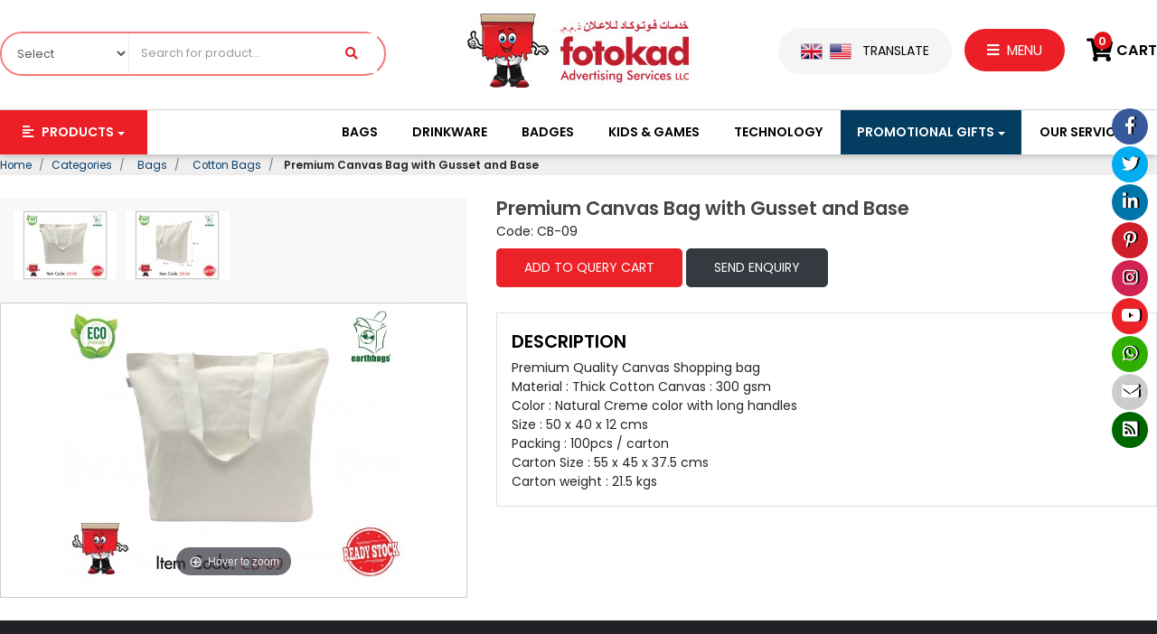

--- FILE ---
content_type: text/html; charset=UTF-8
request_url: https://www.fotokad.ae/premium-canvas-bag-with-gusset-and-base
body_size: 7990
content:
<!DOCTYPE html>
<html lang="en"><head>
<meta charset="utf-8">
<meta http-equiv="X-UA-Compatible" content="IE=edge">
<meta name="viewport" content="width=device-width,initial-scale=1.0,user-scalable=no,user-scalable=0">
<meta http-equiv="cache-control" content="no-cache">
<meta http-equiv="expires" content="0">
<meta http-equiv="pragma" content="no-cache">
<link rel="dns-prefetch" href="https://ajax.aspnetcdn.com" crossorigin="anonymous">
<link rel="dns-prefetch" href="https://maxcdn.bootstrapcdn.com" crossorigin="anonymous">
<link rel="dns-prefetch" href="https://use.fontawesome.com" crossorigin="anonymous">
<link rel="dns-prefetch" href="https://fonts.googleapis.com" crossorigin="anonymous">
<link rel="dns-prefetch" href="https://fonts.gstatic.com" crossorigin="anonymous">
<link rel="dns-prefetch" href="https://www.googletagmanager.com" crossorigin="anonymous">
<link rel="dns-prefetch" href="https://www.google-analytics.com" crossorigin="anonymous">
<link rel="dns-prefetch" href="https://cdnjs.cloudflare.com" crossorigin="anonymous">
<link rel="dns-prefetch" href="https://connect.facebook.net" crossorigin="anonymous">
<link rel="dns-prefetch" href="https://seal.godaddy.com" crossorigin="anonymous">

<link rel="preload" href="https://ajax.aspnetcdn.com/ajax/jquery/jquery-1.10.2.min.js" as="script" fetchpriority="low">
<link rel="preload" href="https://maxcdn.bootstrapcdn.com/bootstrap/4.0.0/css/bootstrap.min.css" as="style" fetchpriority="low">
<link rel="preload" href="https://www.fotokad.ae/assets/designer/themes/default/css/conditional-preet.css" as="style" fetchpriority="low">
<link rel="preload" href="https://www.fotokad.ae/assets/designer/themes/default/css/fluid_dg.css" as="style" fetchpriority="low">
	

<title>Premium Canvas Bag with Gusset and Base</title>
<meta name="description" content="Premium Quality Canvas Shopping bag Material : Thick Cotton Canvas : 285 gsm Color : Natural Creme color with long handles Size : 50 x 40 x 12 cms Packing : 100pcs / carton
Carton Size : 55 x 45 x 37.5 cms Carton weight">
<meta name="keywords" content="Carton, Size, Canvas, handles, color, carton, weight, Creme, Packing, Natural, Shopping, Quality, Material, Thick, Color, Cotton, Premium">

<link rel="canonical" href="https://www.fotokad.ae/premium-canvas-bag-with-gusset-and-base">

<script>var _siteRoot = 'https://www.fotokad.ae/l', _root = 'https://www.fotokad.ae/';var site_url = 'https://www.fotokad.ae/';var theme_url = 'https://www.fotokad.ae/assets/designer/themes/default/';var resource_url = 'https://www.fotokad.ae/assets/designer/resources/';</script>
	
<script src="https://ajax.aspnetcdn.com/ajax/jquery/jquery-1.10.2.min.js"></script>
<script defer src="https://www.fotokad.ae/assets/developers/js/common.js"></script>
<link rel="preload" href="https://www.fotokad.ae/assets/developers/css/proj.css" as="style" onload="this.onload=null;this.rel='stylesheet'">
<noscript><link rel="stylesheet" href="https://www.fotokad.ae/assets/developers/css/proj.css"></noscript>
	
<link rel="shortcut icon" href="https://www.fotokad.ae/favicon.ico">	
<link rel="stylesheet" href="https://maxcdn.bootstrapcdn.com/bootstrap/4.0.0/css/bootstrap.min.css" integrity="sha384-Gn5384xqQ1aoWXA+058RXPxPg6fy4IWvTNh0E263XmFcJlSAwiGgFAW/dAiS6JXm" crossorigin="anonymous">
<link href="https://www.fotokad.ae/assets/designer/themes/default/css/conditional-preet.css" rel="stylesheet">
<link rel="stylesheet" href="https://www.fotokad.ae/assets/designer/themes/default/css/fluid_dg.css">
<link rel="preload" href="https://use.fontawesome.com/releases/v5.11.2/css/all.css" as="style" onload="this.onload=null;this.rel='stylesheet'">
<noscript><link rel="stylesheet" href="https://use.fontawesome.com/releases/v5.11.2/css/all.css"></noscript>
<link rel="preload" href="https://fonts.googleapis.com/css2?family=Poppins:ital,wght@0,400;0,600;1,900&display=swap" as="style" onload="this.onload=null;this.rel='stylesheet'">
<noscript><link rel="stylesheet" href="https://fonts.googleapis.com/css2?family=Poppins:ital,wght@0,400;0,600;1,900&display=swap"></noscript>
<link rel="preload" href="https://www.fotokad.ae/assets/designer/resources/fancybox/jquery.fancybox.css" as="style" onload="this.onload=null;this.rel='stylesheet'">
<noscript><link rel="stylesheet" href="https://www.fotokad.ae/assets/designer/resources/fancybox/jquery.fancybox.css"></noscript>	

 
<link rel="stylesheet" href="https://www.fotokad.ae/assets/designer/resources/zoom/magiczoomplus.css">

<!-- Google tag (gtag.js) -->
<script async src="https://www.googletagmanager.com/gtag/js?id=G-5SQ40GKSTK"></script>
<script>
window.dataLayer = window.dataLayer || [];
function gtag(){dataLayer.push(arguments);}
gtag('js', new Date());
gtag('config', 'G-5SQ40GKSTK');
</script>

<script>(function(i,s,o,g,r,a,m){i['GoogleAnalyticsObject']=r;i[r]=i[r]||function(){  (i[r].q=i[r].q||[]).push(arguments)},i[r].l=1*new Date();a=s.createElement(o),  m=s.getElementsByTagName(o)[0];a.async=1;a.src=g;m.parentNode.insertBefore(a,m)  })(window,document,'script','//www.google-analytics.com/analytics.js','ga');   ga('create', 'UA-63952687-1', 'auto');  ga('send', 'pageview'); </script> 

</head>

<body>
<noscript><div style="height:30px;border:15px solid #282828;text-align:center;font-weight:bold;padding-top:10px;margin-top:200px;position:fixed;z-index:999;width:100%;background-color:#000">
</div></noscript>

<!--Header-->

<header>

<div class="fix_icon">
<a href="https://www.facebook.com/fotokad" target="_blank" title=""><i class="fab fa-facebook-f"></i></a>
<a href="https://twitter.com/fotokad" target="_blank" title=""><i class="fab fa-twitter"></i></a>
<a href="https://www.linkedin.com/" target="_blank" title=""><i class="fab fa-linkedin-in"></i></a>
<a href="https://in.pinterest.com/FotokadUAE/" target="_blank" title=""><i class="fab fa-pinterest-p"></i></a>
<a href="https://www.instagram.com/fotokaduae" target="_blank" title=""><i class="fab fa-instagram"></i></a>
<a href="https://www.youtube.com/watch?v=G88T4tC_1lY" target="_blank" title=""><i class="fab fa-youtube"></i></a>

<a href="https://api.whatsapp.com/send?phone=+971588156121&text=Hi Team Fotokad," target="_blank" title=""><i class="fab fa-whatsapp"></i></a>

<a href="mailto:info@fotokad.ae" title="info@fotokad.ae"><i class="fas fa-envelope"></i></a>
<a href="https://www.fotokad.ae/rss-feed" target="_blank" title="RSS Feed"><i class="fa fa-rss-square"></i></a>
</div>

<div class="container">
<div class="row"><div class="col-1 col-md-2 col-lg-4 no_pad">
<form action="https://www.fotokad.ae/search" accept-charset="utf-8" name="frm11" method="get"><p class="fs20 mt-2 d-block d-lg-none shownext"><i class="fas fa-search"></i></p>
<div class="srch_box"><div class="row">
<div class="col-lg-4 no_pad"><select  name="category_id" id="category_id" class="w-100">
<option>Select</option>

<optgroup label="|__&nbsp;Badges" >Badges</optgroup><option value="57" >&nbsp;&nbsp;&nbsp;|__Reusable name badges  </option><option value="65" >&nbsp;&nbsp;&nbsp;|__Badge attachments  </option><option value="66" >&nbsp;&nbsp;&nbsp;|__Disk magnets  </option><option value="133" >&nbsp;&nbsp;&nbsp;|__Metal lapel pins  </option><option value="140" >&nbsp;&nbsp;&nbsp;|__Name badges  </option><option value="160" >&nbsp;&nbsp;&nbsp;|__Epoxy  </option><option value="161" >&nbsp;&nbsp;&nbsp;|__Button badge  </option><optgroup label="|__&nbsp;Bags" >Bags</optgroup><option value="59" >&nbsp;&nbsp;&nbsp;|__Jute & juco bags  </option><option value="143" >&nbsp;&nbsp;&nbsp;|__Cooler bags  </option><option value="60" >&nbsp;&nbsp;&nbsp;|__Non woven bags  </option><option value="61" >&nbsp;&nbsp;&nbsp;|__Paper bags  </option><option value="122" >&nbsp;&nbsp;&nbsp;|__Cotton bags  </option><option value="141" >&nbsp;&nbsp;&nbsp;|__Promotional bags  </option><option value="142" >&nbsp;&nbsp;&nbsp;|__Cosmetic bags  </option><option value="152" >&nbsp;&nbsp;&nbsp;|__Fancy bags  </option><option value="155" >&nbsp;&nbsp;&nbsp;|__Laptop bags  </option><option value="21" >|__Lanyards  </option><option value="22" >|__Desktop flag stands  </option><option value="23" >|__Wristbands  </option><optgroup label="|__&nbsp;Anti stress balls" >Anti stress balls</optgroup><option value="63" >&nbsp;&nbsp;&nbsp;|__Cube stress ball  </option><option value="62" >&nbsp;&nbsp;&nbsp;|__Round stress balls  </option><option value="69" >&nbsp;&nbsp;&nbsp;|__Shaped stress balls  </option><optgroup label="|__&nbsp;Key chains" >Key chains</optgroup><option value="72" >&nbsp;&nbsp;&nbsp;|__Acrylic keychains  </option><option value="84" >&nbsp;&nbsp;&nbsp;|__Metal keychains  </option><option value="128" >&nbsp;&nbsp;&nbsp;|__Premium keychains  </option><optgroup label="|__&nbsp;Promotional pens" >Promotional pens</optgroup><option value="74" >&nbsp;&nbsp;&nbsp;|__Pen & pencil sets  </option><option value="75" >&nbsp;&nbsp;&nbsp;|__Metal pens  </option><option value="76" >&nbsp;&nbsp;&nbsp;|__Metal pens-gift box  </option><option value="77" >&nbsp;&nbsp;&nbsp;|__Metal pen sets  </option><option value="78" >&nbsp;&nbsp;&nbsp;|__Plastic ball pens  </option><option value="49" >|__Balloons  </option><optgroup label="|__&nbsp;Thermal transfer pap..." >Thermal transfer pap...</optgroup><option value="80" >&nbsp;&nbsp;&nbsp;|__Laser transfer paper...  </option><option value="81" >&nbsp;&nbsp;&nbsp;|__Inkjet transfer pape...  </option><option value="82" >&nbsp;&nbsp;&nbsp;|__Cad-cut material  </option><option value="83" >&nbsp;&nbsp;&nbsp;|__Printable vinyl tran...  </option><optgroup label="|__&nbsp;Kids & games" >Kids & games</optgroup><option value="96" >&nbsp;&nbsp;&nbsp;|__Do it yourself gifts  </option><option value="97" >&nbsp;&nbsp;&nbsp;|__Art paints & crayons  </option><option value="98" >&nbsp;&nbsp;&nbsp;|__Colouring pads  </option><option value="99" >&nbsp;&nbsp;&nbsp;|__Games  </option><option value="100" >&nbsp;&nbsp;&nbsp;|__Stuffed animals  </option><option value="101" >&nbsp;&nbsp;&nbsp;|__Baby items  </option><optgroup label="|__&nbsp;Id accessories" >Id accessories</optgroup><option value="64" >&nbsp;&nbsp;&nbsp;|__Badge reels  </option><option value="73" >&nbsp;&nbsp;&nbsp;|__Id card holders  </option><option value="67" >|__Desktop sticky notes  </option><option value="68" >|__Promotional items  </option><optgroup label="|__&nbsp;Promotional tshirts" >Promotional tshirts</optgroup><option value="71" >&nbsp;&nbsp;&nbsp;|__Round neck  </option><option value="79" >|__Highlighters  </option><option value="85" >|__Eco notebooks  </option><option value="90" >|__Notebooks  </option><option value="89" >|__Business card holder...  </option><option value="92" >|__Tea coasters  </option><option value="94" >|__Powerbanks  </option><optgroup label="|__&nbsp;Technology" >Technology</optgroup><option value="103" >&nbsp;&nbsp;&nbsp;|__Speakers  </option><option value="104" >&nbsp;&nbsp;&nbsp;|__Headphones  </option><optgroup label="&nbsp;&nbsp;&nbsp;|__&nbsp;Phone accessories" >Phone accessories</optgroup><option value="110" >&nbsp;&nbsp;&nbsp;&nbsp;&nbsp;&nbsp;|__Phone holders  </option><option value="109" >&nbsp;&nbsp;&nbsp;&nbsp;&nbsp;&nbsp;|__Cable keyrings  </option><option value="111" >&nbsp;&nbsp;&nbsp;&nbsp;&nbsp;&nbsp;|__Cables & more  </option><option value="112" >&nbsp;&nbsp;&nbsp;&nbsp;&nbsp;&nbsp;|__Selfies & camera  </option><option value="113" >&nbsp;&nbsp;&nbsp;|__Car accessories  </option><option value="114" >&nbsp;&nbsp;&nbsp;|__Weather stations  </option><option value="115" >&nbsp;&nbsp;&nbsp;|__Computer accessories  </option><option value="153" >&nbsp;&nbsp;&nbsp;|__Wireless chargers  </option><option value="157" >&nbsp;&nbsp;&nbsp;|__Travel adapter  </option><option value="116" >|__Cancer awareness ite...  </option><optgroup label="|__&nbsp;Uae national day ite..." >Uae national day ite...</optgroup><option value="118" >&nbsp;&nbsp;&nbsp;|__Badges  </option><option value="119" >&nbsp;&nbsp;&nbsp;|__Flags & scarfs  </option><option value="120" >&nbsp;&nbsp;&nbsp;|__Promotion ideas  </option><option value="121" >|__Drinkware  </option><option value="123" >|__Puzzle  </option><option value="124" >|__Covid-19 items  </option><option value="131" >|__Bamboo collection  </option><optgroup label="|__&nbsp;Awards, plaques and ..." >Awards, plaques and ...</optgroup><option value="147" >&nbsp;&nbsp;&nbsp;|__Wooden plaques  </option><option value="148" >&nbsp;&nbsp;&nbsp;|__Spanish trophies  </option><option value="154" >&nbsp;&nbsp;&nbsp;|__Medals  </option><option value="159" >&nbsp;&nbsp;&nbsp;|__Crystal  </option><option value="151" >|__Mouse pads  </option><option value="162" >|__Ramadan kareem  </option><option value="158" >|__Packaging boxes  </option><option value="163" >|__Brand charger  </option><option value="164" >|__Corporate gifts  </option>
</select></div>
<div class="col-10 col-lg-6 no_pad"><input type="text" name="keyword2" id="keyword2" value="" placeholder="Search for product..."></div>
<div class="col-2 no_pad text-center"><button type="submit" onClick="window.open('search-result.htm','_parent');"><i class="fas fa-search"></i></button></div>
</div></div></div>
</form> 

<div class="col-10 col-md-3 col-lg-4 no_pad text-center"><a href="https://www.fotokad.ae/" title="Fotokad"><img src="https://www.fotokad.ae/assets/designer/themes/default/images/fotokad.jpg" alt="Fotokad" width="245" height="82" class="logo" decoding="async" fetchpriority="low"></a></div>
<div class="col-md-7 col-lg-4 no_pad text-center text-md-right">
<p class="top_translate"><a href="#" class="mr-1" title="English"><img src="https://www.fotokad.ae/assets/designer/themes/default/images/flag1.jpg" width="24" height="18" decoding="async" fetchpriority="low" alt="English"></a> <a href="#" class="mr-2" title="Arabic"><img src="https://www.fotokad.ae/assets/designer/themes/default/images/flag2.jpg" width="24" height="18" decoding="async" fetchpriority="low" alt="Arabic"></a> Translate</p>
<div class="top_menu dropdown">
<p data-toggle="dropdown" class="top_menu_title"><a href="#" onclick="return false;" title="Menu"><i class="fas fa-bars"></i> MENU</a></p>
<div class="dropdown-menu">
<a class="dropdown-item" href="https://www.fotokad.ae/" title="Home">Home</a>
<a class="dropdown-item" href="https://www.fotokad.ae/aboutus" title="About Us">About Us</a>
<a class="dropdown-item" href="https://www.fotokad.ae/faq" title="FAQs">FAQs</a>
<a class="dropdown-item" href="https://fotokadadvertising.wordpress.com/" title="Blog" target="_blank">Blog</a>
<a class="dropdown-item" href="https://www.fotokad.ae/testimonials" title="Testimonials">Testimonials</a>
<a class="dropdown-item" href="https://www.fotokad.ae/contactus" title="Contact Us">Contact Us</a>
</div></div>
<p class="top_cart black"><a href="https://www.fotokad.ae/cart" title="Cart"><span>0</span><i class="fas fa-cart-plus"></i> CART</a></p>

</div></div></div>

<div class="menu_area"><div class="container">
<div class="row"><div class="col-8 col-lg-2 no_pad position-relative dropdown">
<p class="menu_prod dropdown-toggle" id="navbarDropdownMenuLink" data-toggle="dropdown" aria-haspopup="true" aria-expanded="false"><i class="fas fa-align-left"></i> Products</p>
<div class="menu_prod_drop dropdown-menu" aria-labelledby="navbarDropdownMenuLink">
<ul aria-labelledby="navbarDropdownMenuLink">


<li><a class="dropdown-item" href="https://www.fotokad.ae/corporate-gifts" title="Corporate Gifts">Corporate Gifts</a></li>

<li><a class="dropdown-item" href="https://www.fotokad.ae/packaging-boxes" title="Packaging Boxes">Packaging Boxes</a></li>

<li><a class="dropdown-item" href="https://www.fotokad.ae/brand-charger" title="Brand Charger">Brand Charger</a></li>
<li class="dropdown-submenu"><a class="dropdown-item dropdown-toggle" href="https://www.fotokad.ae/uae-national-day-items">UAE National Day Items</a>
<ul class="dropdown-menu">
 
<li><a class="dropdown-item" href="https://www.fotokad.ae/uae-national-day-items/promotion-ideas" title="Promotion Ideas">Promotion Ideas</a></li>
 
<li><a class="dropdown-item" href="https://www.fotokad.ae/uae-national-day-items/flags-scarfs" title="Flags & Scarfs">Flags & Scarfs</a></li>
 
<li><a class="dropdown-item" href="https://www.fotokad.ae/uae-national-day-items/badges" title="Badges">Badges</a></li>
</ul></li>

<li><a class="dropdown-item" href="https://www.fotokad.ae/ramadan-kareem" title="Ramadan Kareem">Ramadan Kareem</a></li>
<li class="dropdown-submenu"><a class="dropdown-item dropdown-toggle" href="https://www.fotokad.ae/awards-plaques-and-medals">Awards, Plaques and Medals</a>
<ul class="dropdown-menu">
 
<li><a class="dropdown-item" href="https://www.fotokad.ae/awards-plaques-and-medals/crystal" title="Crystal">Crystal</a></li>
 
<li><a class="dropdown-item" href="https://www.fotokad.ae/awards-plaques-and-medals/medals" title="Medals">Medals</a></li>
 
<li><a class="dropdown-item" href="https://www.fotokad.ae/awards-plaques-and-medals/spanish-trophies" title="Spanish Trophies">Spanish Trophies</a></li>
 
<li><a class="dropdown-item" href="https://www.fotokad.ae/plaques/wooden-plaques" title="Wooden Plaques">Wooden Plaques</a></li>
</ul></li>

<li><a class="dropdown-item" href="https://www.fotokad.ae/lanyards" title="Lanyards">Lanyards</a></li>
<li class="dropdown-submenu"><a class="dropdown-item dropdown-toggle" href="https://www.fotokad.ae/id-accessories">ID Accessories</a>
<ul class="dropdown-menu">
 
<li><a class="dropdown-item" href="https://www.fotokad.ae/id-accessories/id-card-holders" title="ID Card Holders">ID Card Holders</a></li>
 
<li><a class="dropdown-item" href="https://www.fotokad.ae/id-accessories/badge-reels" title="Badge Reels">Badge Reels</a></li>
</ul></li>

<li><a class="dropdown-item" href="https://www.fotokad.ae/wristbands" title="Wristbands">Wristbands</a></li>

<li><a class="dropdown-item" href="https://www.fotokad.ae/desktop-flag-stands" title="Desktop Flag Stands">Desktop Flag Stands</a></li>
<li><a class="dropdown-item" href="https://www.fotokad.ae/category">View all</a></li>
</ul></div></div>

<div class="col-4 col-lg-10 no_pad text-right position-relative">
<div class="menu">
<nav class="navbar navbar-expand-lg navbar-light">
<button class="navbar-toggler" type="button" data-toggle="collapse" data-target="#navbarTogglerDemo01" aria-controls="navbarTogglerDemo01" aria-expanded="false" aria-label="Toggle navigation"> <span class="navbar-toggler-icon"></span></button>
<div class="collapse navbar-collapse text-left" id="navbarTogglerDemo01">
<ul class="navbar-nav mr-auto mt-lg-0">


<li class="nav-item dropdown"> <a class="nav-link" href="https://www.fotokad.ae/shopping-bags"  title="Bags">Bags</a>
<div class="dropdown-menu" aria-labelledby="navbarDropdown">

 
<a class="dropdown-item" href="https://www.fotokad.ae/shopping-bags/laptop-bags" title="Laptop Bags">Laptop Bags</a>
 
<a class="dropdown-item" href="https://www.fotokad.ae/shopping-bags/fancy-bags" title="Fancy Bags">Fancy Bags</a>
 
<a class="dropdown-item" href="https://www.fotokad.ae/shopping-bags/cooler-bags" title="Cooler Bags">Cooler Bags</a>
 
<a class="dropdown-item" href="https://www.fotokad.ae/shopping-bags/cosmetic-bags" title="Cosmetic Bags">Cosmetic Bags</a>
 
<a class="dropdown-item" href="https://www.fotokad.ae/shopping-bags/back-packs" title="Promotional Bags">Promotional Bags</a>
 
<a class="dropdown-item" href="https://www.fotokad.ae/shopping-bags/cotton-bags" title="Cotton Bags">Cotton Bags</a>
 
<a class="dropdown-item" href="https://www.fotokad.ae/shopping-bags/paper-bags" title="Paper Bags">Paper Bags</a>
 
<a class="dropdown-item" href="https://www.fotokad.ae/shopping-bags/non-woven-bags" title="Non Woven Bags">Non Woven Bags</a>
 
<a class="dropdown-item" href="https://www.fotokad.ae/shopping-bags/jute-cotton-bags" title="Jute & Juco Bags">Jute & Juco Bags</a>
</div></li>

<li class="nav-item"> <a class="nav-link" href="https://www.fotokad.ae/drinkware"  title="Drinkware">Drinkware</a>


<li class="nav-item dropdown"> <a class="nav-link" href="https://www.fotokad.ae/name-badges"  title="Badges">Badges</a>
<div class="dropdown-menu" aria-labelledby="navbarDropdown">

 
<a class="dropdown-item" href="https://www.fotokad.ae/name-badges/button-badge" title="Button Badge">Button Badge</a>
 
<a class="dropdown-item" href="https://www.fotokad.ae/name-badges/epoxy" title="Epoxy">Epoxy</a>
 
<a class="dropdown-item" href="https://www.fotokad.ae/name-badges/name-badges" title="Name badges">Name badges</a>
 
<a class="dropdown-item" href="https://www.fotokad.ae/name-badges/metal-lapel-pins" title="Metal Lapel Pins">Metal Lapel Pins</a>
 
<a class="dropdown-item" href="https://www.fotokad.ae/name-badges/disk-magnets" title="Disk Magnets">Disk Magnets</a>
 
<a class="dropdown-item" href="https://www.fotokad.ae/name-badges/badge-attachments" title="Badge Attachments">Badge Attachments</a>
 
<a class="dropdown-item" href="https://www.fotokad.ae/name-badges/reusable-name-badges" title="Reusable Name Badges">Reusable Name Badges</a>
</div></li>

<li class="nav-item dropdown"> <a class="nav-link" href="https://www.fotokad.ae/kids-games"  title="Kids & Games">Kids & Games</a>
<div class="dropdown-menu" aria-labelledby="navbarDropdown">

 
<a class="dropdown-item" href="https://www.fotokad.ae/kids-games/baby-items" title="Baby Items">Baby Items</a>
 
<a class="dropdown-item" href="https://www.fotokad.ae/kids-games/stuffed-animals" title="Stuffed Animals">Stuffed Animals</a>
 
<a class="dropdown-item" href="https://www.fotokad.ae/kids-games/games" title="Games">Games</a>
 
<a class="dropdown-item" href="https://www.fotokad.ae/kids-games/colouring-books-pads" title="Colouring Pads">Colouring Pads</a>
 
<a class="dropdown-item" href="https://www.fotokad.ae/kids-games/art-paints-crayons" title="Art Paints & Crayons">Art Paints & Crayons</a>
 
<a class="dropdown-item" href="https://www.fotokad.ae/diy" title="Do It Yourself Gifts">Do It Yourself Gifts</a>
</div></li>

<li class="nav-item dropdown"> <a class="nav-link" href="https://www.fotokad.ae/technology-accessories"  title="Technology">Technology</a>
<div class="dropdown-menu" aria-labelledby="navbarDropdown">

 
<a class="dropdown-item" href="https://www.fotokad.ae/technology-accessories/travel-adapter" title="Travel Adapter">Travel Adapter</a>
 
<a class="dropdown-item" href="https://www.fotokad.ae/wireless-chargers" title="Wireless Chargers">Wireless Chargers</a>
 
<a class="dropdown-item" href="https://www.fotokad.ae/technology-accessories/computer-accessories" title="Computer Accessories">Computer Accessories</a>
 
<a class="dropdown-item" href="https://www.fotokad.ae/technology-accessories/weather-stations" title="Weather Stations">Weather Stations</a>
 
<a class="dropdown-item" href="https://www.fotokad.ae/technology-accessories/car-accessories" title="Car Accessories">Car Accessories</a>
 
<a class="dropdown-item" href="https://www.fotokad.ae/technology-accessories/phone-accessories" title="Phone Accessories">Phone Accessories</a>
 
<a class="dropdown-item" href="https://www.fotokad.ae/technology-accessories/headphones" title="Headphones">Headphones</a>
 
<a class="dropdown-item" href="https://www.fotokad.ae/technology-accessories/speakers" title="Speakers">Speakers</a>
</div></li>


<li class="nav-item dropdown show"> <a class="nav-link dropdown-toggle" href="#" id="navbarDropdown" role="button" data-toggle="dropdown" aria-haspopup="true" aria-expanded="true" title="Promotional Items"> Promotional Gifts</a>

<ul class="dropdown-menu">

<li><a class="dropdown-item" href="https://www.fotokad.ae/puzzle" title="Puzzle">Puzzle</a></li>

<li><a class="dropdown-item" href="https://www.fotokad.ae/bamboo-collection" title="Bamboo Collection">Bamboo Collection</a></li>

<li><a class="dropdown-item" href="https://www.fotokad.ae/promotional-items" title="Promotional Items">Promotional Items</a></li>
<li class="dropdown-submenu"><a class="dropdown-item dropdown-toggle" href="https://www.fotokad.ae/promotional-pens">Promotional Pens</a>
<ul class="dropdown-menu">

<li><a class="dropdown-item" href="https://www.fotokad.ae/promotional-pens/plastic-ball-pens" title="Plastic Ball Pens">Plastic Ball Pens</a></li>


<li><a class="dropdown-item" href="https://www.fotokad.ae/promotional-pens/metal-pen-sets" title="Metal Pen Sets">Metal Pen Sets</a></li>


<li><a class="dropdown-item" href="https://www.fotokad.ae/promotional-pens/metal-pens-with-gift-box" title="Metal Pens-Gift Box">Metal Pens-Gift Box</a></li>


<li><a class="dropdown-item" href="https://www.fotokad.ae/promotional-pens/metal-pens" title="Metal Pens">Metal Pens</a></li>


<li><a class="dropdown-item" href="https://www.fotokad.ae/promotional-pens/pen-pensil-sets" title="Pen & Pencil Sets">Pen & Pencil Sets</a></li>

</ul></li>

<li><a class="dropdown-item" href="https://www.fotokad.ae/eco-notebooks" title="Eco Notebooks">Eco Notebooks</a></li>

<li><a class="dropdown-item" href="https://www.fotokad.ae/pu-notebooks" title="Notebooks">Notebooks</a></li>

<li><a class="dropdown-item" href="https://www.fotokad.ae/business-card-holders" title="Business Card Holders">Business Card Holder..</a></li>
<li class="dropdown-submenu"><a class="dropdown-item dropdown-toggle" href="https://www.fotokad.ae/pu-balls-toys">Anti Stress Balls</a>
<ul class="dropdown-menu">

<li><a class="dropdown-item" href="https://www.fotokad.ae/pu-balls-toys/shaped-stress-balls" title="Shaped Stress Balls">Shaped Stress Balls</a></li>


<li><a class="dropdown-item" href="https://www.fotokad.ae/pu-balls-toys/cube-stress-ball" title="Cube Stress Ball">Cube Stress Ball</a></li>


<li><a class="dropdown-item" href="https://www.fotokad.ae/pu-balls-toys/round-stress-balls" title="Round Stress Balls">Round Stress Balls</a></li>

</ul></li>

<li><a class="dropdown-item" href="https://www.fotokad.ae/powerbanks" title="Powerbanks">Powerbanks</a></li>

<li><a class="dropdown-item" href="https://www.fotokad.ae/desktop-sticky-notes" title="Desktop Sticky Notes">Desktop Sticky Notes</a></li>
<li class="dropdown-submenu"><a class="dropdown-item dropdown-toggle" href="https://www.fotokad.ae/key-chains">Key chains</a>
<ul class="dropdown-menu">

<li><a class="dropdown-item" href="https://www.fotokad.ae/key-chains/premium-keychains" title="Premium Keychains">Premium Keychains</a></li>


<li><a class="dropdown-item" href="https://www.fotokad.ae/key-chains/metal-keychains" title="Metal Keychains">Metal Keychains</a></li>


<li><a class="dropdown-item" href="https://www.fotokad.ae/key-chains/acrylic-keychains" title="Acrylic Keychains">Acrylic Keychains</a></li>

</ul></li>

<li><a class="dropdown-item" href="https://www.fotokad.ae/highlighters" title="Highlighters">Highlighters</a></li>

<li><a class="dropdown-item" href="https://www.fotokad.ae/tea-coasters" title="Tea Coasters">Tea Coasters</a></li>

<li><a class="dropdown-item" href="https://www.fotokad.ae/mouse-pads" title="Mouse pads">Mouse pads</a></li>
</ul></li>


<li class="nav-item dropdown">
<a class="nav-link dropdown-toggle" href="#" id="navbarDropdown" role="button" data-toggle="dropdown" aria-haspopup="true" aria-expanded="false" title="Our Services">Our Services</a>

<div class="dropdown-menu" aria-labelledby="navbarDropdown">

<a class="dropdown-item" href="https://www.fotokad.ae/sublimation-mugs" title="Sublimation Mugs">Sublimation Mugs</a> 
<a class="dropdown-item" href="https://www.fotokad.ae/holograms" title="Holograms">Holograms</a> 
<a class="dropdown-item" href="https://www.fotokad.ae/https-/www-fotokad-ae/borderless-printing-service" title="Borderless Printing Service">Borderless Printing Servi...</a> 
<a class="dropdown-item" href="https://www.fotokad.ae/digital-uv-printing" title="Digital UV Printing">Digital UV Printing</a> 
<a class="dropdown-item" href="https://www.fotokad.ae/pvc-id-cards" title="PVC ID Cards">PVC ID Cards</a> 
<a class="dropdown-item" href="https://www.fotokad.ae/balloon-printing" title="Balloon Printing">Balloon Printing</a> 
<a class="dropdown-item" href="https://www.fotokad.ae/matte-fluorescent-mugs" title="Matte Fluorescent Mugs">Matte Fluorescent Mugs</a> 
<a class="dropdown-item" href="https://www.fotokad.ae/laser-metal-marking" title="Laser Metal Marking">Laser Metal Marking</a> 
<a class="dropdown-item" href="https://www.fotokad.ae/back-to-school" title="Back to School">Back to School</a> 
<a class="dropdown-item" href="https://www.fotokad.ae/digital-print-cut-stickers" title="Digital Print & Cut Stickers">Digital Print & Cut Stick...</a> 
<a class="dropdown-item" href="https://www.fotokad.ae/pad-printing" title="Pad Printing">Pad Printing</a> 
<a class="dropdown-item" href="https://www.fotokad.ae/screen-printing" title="Screen Printing">Screen Printing</a> 
</div></li>

</ul>
</div></nav></div></div></div></div></div>
</header>

<p class="topfix"></p>
<!--Header end-->
<script type="text/javascript">function serialize_form() { return $('#myform').serialize();   } </script>


<!--tree $res['is_promotional_gifts'] == 1-->



<div class="breadcrumb_outer">

<div class="container">

<ol class="breadcrumb">



<li itemscope="" itemtype="http://data-vocabulary.org/Breadcrumb" class="breadcrumb-item"><a href="https://www.fotokad.ae/" itemprop="url" title="Home"><span itemprop="title">Home</span></a></li>



<li itemscope="" itemtype="http://data-vocabulary.org/Breadcrumb" class="breadcrumb-item"><a itemprop="url" title="Category" href=https://www.fotokad.ae/category><span itemprop="title">Categories</span></a></li><li itemscope="" itemtype="http://data-vocabulary.org/Breadcrumb" class="breadcrumb-item"><a href=https://www.fotokad.ae/shopping-bags title="Bags" itemprop="url"><span itemprop="title"> &nbsp;Bags</span></a></li><li itemscope="" itemtype="http://data-vocabulary.org/Breadcrumb" class="breadcrumb-item"><a href=https://www.fotokad.ae/shopping-bags/cotton-bags title="Cotton Bags" itemprop="url"><span itemprop="title"> &nbsp;Cotton Bags</span></a></li><li itemscope="" itemtype="http://data-vocabulary.org/Breadcrumb"  class="breadcrumb-item"><span itemprop="title"><strong>&nbsp;Premium Canvas Bag with Gusset and Base</strong></span></li>


</ol>



</div>



</div>



<!--tree end-->







<!--body-->



<div class="container">

<div class="cms">

<div class="row">



<div class="col-lg-5 no_pad pr-lg-3">

<!--<img src="images/pro-pic-b.jpg" class="w-100" alt="">-->


 
<div class="thm_img">

 <div id="owl-details" class="owl-carousel owl-theme">

 
<div class="item">

<div><figure><a href="https://www.fotokad.ae/uploaded_files/thumb_cache/thumb_1200_976_CB-09(1)KX54.jpg"  data-zoom-id="Zoomer" data-image="https://www.fotokad.ae/uploaded_files/thumb_cache/thumb_380_309_CB-09(1)KX54.jpg"><img src="https://www.fotokad.ae/uploaded_files/thumb_cache/thumb_90_73_CB-09(1)KX54.jpg" alt="canvas bag , bag, bags, CB-09, cb09" title="Premium Canvas Bag with Gusset and Base" decoding="async" fetchpriority="low" loading="lazy"></a></figure> </div>

</div>


<div class="item">

<div><figure><a href="https://www.fotokad.ae/uploaded_files/thumb_cache/thumb_1200_976_CB-09(2)yEBq.jpg"  data-zoom-id="Zoomer" data-image="https://www.fotokad.ae/uploaded_files/thumb_cache/thumb_380_309_CB-09(2)yEBq.jpg"><img src="https://www.fotokad.ae/uploaded_files/thumb_cache/thumb_90_73_CB-09(2)yEBq.jpg" alt="canvas bag , bag, bags, CB-09, cb09" title="Premium Canvas Bag with Gusset and Base" decoding="async" fetchpriority="low" loading="lazy"></a></figure> </div>

</div>




</div>

</div>






<div class="dtl_pic"><figure><a href="https://www.fotokad.ae/uploaded_files/products/CB-09(1)KX54.jpg" rel="zoom-position:inner; thumb-change:onClick" class="MagicZoomPlus" id="Zoomer" title="" data-options="zoom-position:inner"><img src="https://www.fotokad.ae/uploaded_files/thumb_cache/thumb_380_309_CB-09(1)KX54.jpg" alt="canvas bag , bag, bags, CB-09, cb09" title="Premium Canvas Bag with Gusset and Base" class="w-100"  decoding="async" fetchpriority="low" loading="lazy"></a></figure></div>





</div>

 

<div class="col-lg-7 no_pad pl-lg-3">

<h1>Premium Canvas Bag with Gusset and Base</h1>

<p class="mt-1">Code: CB-09</p>




<p class="mt-2"><a href="https://www.fotokad.ae/cart/add_to_cart/863" class="btn btn-red mb-1">Add to Query Cart</a> <a href="https://www.fotokad.ae/cart/add_to_cart/863?enq=dir" class="btn btn-dark mb-1">Send Enquiry</a></p>

 

<div class="mt-4 p-3 border">

<p class="fs18 text-uppercase weight700 black">Description</p>

<div class="mt-1"><p>Premium&nbsp;Quality Canvas Shopping bag</p>

<p>Material : Thick Cotton Canvas : 300 gsm</p>

<p>Color : Natural Creme color with long handles</p>

<p>Size : 50 x 40 x 12 cms</p>

<p>Packing : 100pcs / carton<br />
Carton Size : 55 x 45&nbsp;x 37.5&nbsp;cms</p>

<p>Carton weight : 21.5 kgs</p>
</div>

</div>



</div>

 
</div>



</div>

</div>



<!--Footer-->
<footer>
<div class="foot1"><div class="container">
<div class="row"><div class="col-lg-9 no_pad">
<div class="row"><div class="col-lg-3 no_pad">
<div class="d-none d-lg-block"><p class="bot_heading">Quick Links</p></div>
<div class="d-block d-lg-none dd_next hand"><p class="bot_heading">Quick Links</p></div>
<div class="f_dd_box">
<p class="bot_line"></p>
<div class="mt-1"><ul class="ft_link">
<li><a href="https://www.fotokad.ae/" title="Home">Home</a></li>
<li><a href="https://www.fotokad.ae/aboutus" title="About Us">About Us</a></li>
<li><a data-fancybox data-type="iframe" data-src="https://www.fotokad.ae/refer-to-friends" href="javascript:void(0);" class="pop1" title="Refer to Friend">Refer to Friend</a></li>
<li><a href="https://www.fotokad.ae/faq" title="FAQs">FAQs</a></li>
<li><a href="https://fotokadadvertising.wordpress.com/" title="Blog" target="_blank">Blog</a></li>
<li><a href="https://www.fotokad.ae/rss-feed" title="RSS Feed">RSS Feed</a></li>
<li><a href="https://www.fotokad.ae/testimonials" title="Testimonials">Testimonials</a></li>
<li><a href="https://www.fotokad.ae/contactus" title="Contact Us">Contact Us</a></li>
<li> <a href="https://www.fotokad.ae/pages/sitemap" title="Sitemap">Sitemap</a></li>
</ul>
<div class="clearfix"></div>
</div></div></div>


<div class="col-lg-3 no_pad">
<div class="d-none d-lg-block"><p class="bot_heading">Our Products</p></div>
<div class="d-block d-lg-none dd_next hand"><p class="bot_heading">Our Products</p></div>
<div class="f_dd_box">
<p class="bot_line"></p>
<div class="mt-1"><ul class="ft_link">

 
<li><a href="https://www.fotokad.ae/corporate-gifts" title="Corporate Gifts">Corporate Gifts</a></li>
 
<li><a href="https://www.fotokad.ae/packaging-boxes" title="Packaging Boxes">Packaging Boxes</a></li>
 
<li><a href="https://www.fotokad.ae/brand-charger" title="Brand Charger">Brand Charger</a></li>
 
<li><a href="https://www.fotokad.ae/uae-national-day-items" title="UAE National Day Items">UAE National Day ...</a></li>
 
<li><a href="https://www.fotokad.ae/ramadan-kareem" title="Ramadan Kareem">Ramadan Kareem</a></li>
 
<li><a href="https://www.fotokad.ae/awards-plaques-and-medals" title="Awards, Plaques and Medals">Awards, Plaques a...</a></li>
 
<li><a href="https://www.fotokad.ae/lanyards" title="Lanyards">Lanyards</a></li>
 
<li><a href="https://www.fotokad.ae/id-accessories" title="ID Accessories">ID Accessories</a></li>
 
<li><a href="https://www.fotokad.ae/wristbands" title="Wristbands">Wristbands</a></li>
 
<li><a href="https://www.fotokad.ae/desktop-flag-stands" title="Desktop Flag Stands">Desktop Flag Stan...</a></li>
<li><a href="https://www.fotokad.ae/category" class="button-style" title="More Products">More Products</a></li>
</ul>
<div class="clearfix"></div>
</div></div></div>


<div class="col-lg-3 no_pad">
<div class="d-none d-lg-block"><p class="bot_heading">Our Services</p></div>
<div class="d-block d-lg-none dd_next hand"><p class="bot_heading">Our Services</p></div>
<div class="f_dd_box">
<p class="bot_line"></p>
<div class="mt-1"><ul class="ft_link">

<li><a href="https://www.fotokad.ae/sublimation-mugs" title="Sublimation Mugs">Sublimation Mugs</a></li> 

<li><a href="https://www.fotokad.ae/holograms" title="Holograms">Holograms</a></li> 

<li><a href="https://www.fotokad.ae/https-/www-fotokad-ae/borderless-printing-service" title="Borderless Printing Service">Borderless Printing Servi...</a></li> 

<li><a href="https://www.fotokad.ae/digital-uv-printing" title="Digital UV Printing">Digital UV Printing</a></li> 

<li><a href="https://www.fotokad.ae/pvc-id-cards" title="PVC ID Cards">PVC ID Cards</a></li> 

<li><a href="https://www.fotokad.ae/balloon-printing" title="Balloon Printing">Balloon Printing</a></li> 

<li><a href="https://www.fotokad.ae/matte-fluorescent-mugs" title="Matte Fluorescent Mugs">Matte Fluorescent Mugs</a></li> 

<li><a href="https://www.fotokad.ae/laser-metal-marking" title="Laser Metal Marking">Laser Metal Marking</a></li> 

<li><a href="https://www.fotokad.ae/back-to-school" title="Back to School">Back to School</a></li> 

<li><a href="https://www.fotokad.ae/digital-print-cut-stickers" title="Digital Print & Cut Stickers">Digital Print & Cut Stick...</a></li> 

<li><a href="https://www.fotokad.ae/pad-printing" title="Pad Printing">Pad Printing</a></li> 

<li><a href="https://www.fotokad.ae/screen-printing" title="Screen Printing">Screen Printing</a></li> 

</ul>
<div class="clearfix"></div>
</div></div></div>


<div class="col-lg-3 no_pad">
<div class="d-none d-lg-block"><p class="bot_heading">PROMOTIONAL items</p></div>
<div class="d-block d-lg-none dd_next hand"><p class="bot_heading">PROMOTIONAL items</p></div>
<div class="f_dd_box">
<p class="bot_line"></p>
<div class="mt-1"><ul class="ft_link">

<li><a href="https://www.fotokad.ae/shopping-bags" class="" title="Bags">Bags</a></li>
<li><a href="https://www.fotokad.ae/drinkware" class="" title="Drinkware">Drinkware</a></li>
<li><a href="https://www.fotokad.ae/name-badges" class="" title="Badges">Badges</a></li>
<li><a href="https://www.fotokad.ae/kids-games" class="" title="Kids & Games">Kids & Games</a></li>
<li><a href="https://www.fotokad.ae/technology-accessories" class="" title="Technology">Technology</a></li>
<li><a href="https://www.fotokad.ae/puzzle" class="" title="Puzzle">Puzzle</a></li>
<li><a href="https://www.fotokad.ae/bamboo-collection" class="" title="Bamboo Collection">Bamboo Collection</a></li>
<li><a href="https://www.fotokad.ae/promotional-items" class="" title="Promotional Items">Promotional Items</a></li>
<li><a href="https://www.fotokad.ae/promotional-pens" class="" title="Promotional Pens">Promotional Pens</a></li>
<li><a href="https://www.fotokad.ae/eco-notebooks" class="" title="Eco Notebooks">Eco Notebooks</a></li>

<li><a href="https://www.fotokad.ae/category" title="More Products">More</a></li>
</ul>
<div class="clearfix"></div>
</div></div></div>

</div></div>

<div class="col-lg-3 no_pad">
<div class="d-none d-lg-block"><p class="bot_heading">Subscribe our NEWSLETTER</p></div>
<div class="d-block d-lg-none dd_next hand"><p class="bot_heading">Subscribe our NEWSLETTER</p></div>
<div class="f_dd_box">
<p class="bot_line"></p>

<form action="https://www.fotokad.ae/premium-canvas-bag-with-gusset-and-base" method="post" accept-charset="utf-8" id="chk_newsletter" name="chk_newsletter" onsubmit="return join_newsletter();">
<div class="mt-3 newl_form_cont">
<div class="newl_form"><i class="fas fa-user"></i> <input name="subscriber_name" id="subscriber_name"  value="" type="text" placeholder="Name"></div>
<div class="newl_form"><i class="fas fa-user"></i> <input name="subscriber_email" id="subscriber_email" placeholder="Email ID *" value="" type="text" placeholder="Email ID"></div>
<div class="newl_form"><input name="verification_code" id="verification_code" type="text" placeholder="Enter Code" style="width:110px;"> <img src="https://www.fotokad.ae/captcha/normal/newsletter" id="captchaimage" decoding="async" fetchpriority="low"><a href="javascript:void(0);" title="Change Verification Code"><img src="https://www.fotokad.ae/assets/designer/themes/default/images/ref.jpg" id="refresh" alt="Refresh" decoding="async" fetchpriority="low" loading="lazy" onclick="document.getElementById('captchaimage').src='https://www.fotokad.ae/captcha/normal/newsletter/1768846707696e757352394'+Math.random(); document.getElementById('verification_code').focus();" ></a></div>
<input name="subscribe_me" type="hidden" id="saction" value="Y">
<p><input type="submit" name="subscribe" value="Subscribe"  onClick="document.getElementById('saction').value='Y'" class="bg-danger"></p>
</div>

<div id="my_newsletter_msg"></div>

</form> 

</div>

<div class="mt-4 text-center text-lg-left">
<p class="bot_heading">Visitor counter</p>
<p class="bot_line d-none d-lg-block"></p>
<p class="visitor_count">


 <span> 7 </span>  <span> 0 </span>  <span> 2 </span>  <span> 7 </span>  <span> 6 </span>  <span> 1 </span>  <span> 5 </span>  <span> 1 </span> </p>
<p class="mt-2">
<span  id="siteseal"><script async type="text/javascript" src="https://seal.godaddy.com/getSeal?sealID=dBFfMA1NNioJfAYUXDTY4jJckYwZaEX3KaiSKvGVSGmvJyUqfQHeoZ7WwAW9"></script></span></p>
</div></div></div>

<div class="btm_links">
<a href="https://www.fotokad.ae/advertising-company">Advertising Company</a>
<a href="https://www.fotokad.ae/corporate-gifts">Corporate Gifts</a>
<a href="https://www.fotokad.ae/digital-printing-services">Digital Printing Services</a>
<a href="https://www.fotokad.ae/id-card-printer">ID Card Printer</a>
<a href="https://www.fotokad.ae/printing-advertising-company">Printing Advertising Company</a>
<a href="https://www.fotokad.ae/printing-company">Printing Company</a>
<a href="https://www.fotokad.ae/printing-press">Printing Press</a>
<a href="https://www.fotokad.ae/printing-services">Printing Services</a>
<a href="https://www.fotokad.ae/sticker-printing">Sticker printing</a>
</div></div></div>

<div class="foot2">
<div class="container">
<p class="float-md-left foot_logo"><img src="https://www.fotokad.ae/assets/designer/themes/default/images/fotokad-bot.jpg" alt="Fotokad" decoding="async" fetchpriority="low" loading="lazy"> <span>Copyright &copy; 2020, Fotokad Advertising Services LLC<br>All rights reserved.</span></p>
<!--<p class="float-md-right developed">Developed and Managed by<br><a href="#">WeblinkIndia.NET</a></p>-->
<p class="clearfix"></p>
</div></div>
</footer>
<!--Footer End-->

 

<script>var Page='details';</script>
<script defer src="https://cdnjs.cloudflare.com/ajax/libs/popper.js/1.12.9/umd/popper.min.js" integrity="sha384-ApNbgh9B+Y1QKtv3Rn7W3mgPxhU9K/ScQsAP7hUibX39j7fakFPskvXusvfa0b4Q" crossorigin="anonymous"></script>
<script defer src="https://maxcdn.bootstrapcdn.com/bootstrap/4.0.0/js/bootstrap.min.js" integrity="sha384-JZR6Spejh4U02d8jOt6vLEHfe/JQGiRRSQQxSfFWpi1MquVdAyjUar5+76PVCmYl" crossorigin="anonymous"></script>

<script>var Page='home';</script>


<script>var Page='details';</script>


<script src="https://www.fotokad.ae/assets/designer/resources/Scripts/script.int.dg.js"></script> 

<script>jQuery(window).bind('load resize',function(){var l_x=$('.container').offset().left-($('#lt_banner').width()+10); var r_x=$('.container').offset().left+($('.container').width()+10); $('#lt_banner').css({'position':'absolute','top':180,'z-index':999,'left':l_x}).fadeIn(800); $('#rt_banner').css({'position':'absolute','top':180,'z-index':999,'left':r_x}).fadeIn(800); $('.cl_bn').css({'position':'absolute','top':0,'width':'46px','z-index':'99999','left':0}).click(function(){$('#lt_banner,#rt_banner').hide()});})</script>
</body></html>


--- FILE ---
content_type: text/html; charset=UTF-8
request_url: https://www.fotokad.ae/assets/designer/resources/fancybox/jquery.fancybox.css
body_size: 7639
content:
<!DOCTYPE html>
<html lang="en"><head>
<meta charset="utf-8">
<meta http-equiv="X-UA-Compatible" content="IE=edge">
<meta name="viewport" content="width=device-width,initial-scale=1.0,user-scalable=no,user-scalable=0">
<meta http-equiv="cache-control" content="no-cache">
<meta http-equiv="expires" content="0">
<meta http-equiv="pragma" content="no-cache">
<link rel="dns-prefetch" href="https://ajax.aspnetcdn.com" crossorigin="anonymous">
<link rel="dns-prefetch" href="https://maxcdn.bootstrapcdn.com" crossorigin="anonymous">
<link rel="dns-prefetch" href="https://use.fontawesome.com" crossorigin="anonymous">
<link rel="dns-prefetch" href="https://fonts.googleapis.com" crossorigin="anonymous">
<link rel="dns-prefetch" href="https://fonts.gstatic.com" crossorigin="anonymous">
<link rel="dns-prefetch" href="https://www.googletagmanager.com" crossorigin="anonymous">
<link rel="dns-prefetch" href="https://www.google-analytics.com" crossorigin="anonymous">
<link rel="dns-prefetch" href="https://cdnjs.cloudflare.com" crossorigin="anonymous">
<link rel="dns-prefetch" href="https://connect.facebook.net" crossorigin="anonymous">
<link rel="dns-prefetch" href="https://seal.godaddy.com" crossorigin="anonymous">

<link rel="preload" href="https://ajax.aspnetcdn.com/ajax/jquery/jquery-1.10.2.min.js" as="script" fetchpriority="low">
<link rel="preload" href="https://maxcdn.bootstrapcdn.com/bootstrap/4.0.0/css/bootstrap.min.css" as="style" fetchpriority="low">
<link rel="preload" href="https://www.fotokad.ae/assets/designer/themes/default/css/conditional-preet.css" as="style" fetchpriority="low">
<link rel="preload" href="https://www.fotokad.ae/assets/designer/themes/default/css/fluid_dg.css" as="style" fetchpriority="low">
	

<title>Fotokad</title>
<meta name="description" content="Fotokad">
<meta name="keywords" content="Fotokad">

<link rel="canonical" href="https://www.fotokad.ae/assets/designer/resources/fancybox/jquery.fancybox.css">

<script>var _siteRoot = 'https://www.fotokad.ae/l', _root = 'https://www.fotokad.ae/';var site_url = 'https://www.fotokad.ae/';var theme_url = 'https://www.fotokad.ae/assets/designer/themes/default/';var resource_url = 'https://www.fotokad.ae/assets/designer/resources/';</script>
	
<script src="https://ajax.aspnetcdn.com/ajax/jquery/jquery-1.10.2.min.js"></script>
<script defer src="https://www.fotokad.ae/assets/developers/js/common.js"></script>
<link rel="preload" href="https://www.fotokad.ae/assets/developers/css/proj.css" as="style" onload="this.onload=null;this.rel='stylesheet'">
<noscript><link rel="stylesheet" href="https://www.fotokad.ae/assets/developers/css/proj.css"></noscript>
	
<link rel="shortcut icon" href="https://www.fotokad.ae/favicon.ico">	
<link rel="stylesheet" href="https://maxcdn.bootstrapcdn.com/bootstrap/4.0.0/css/bootstrap.min.css" integrity="sha384-Gn5384xqQ1aoWXA+058RXPxPg6fy4IWvTNh0E263XmFcJlSAwiGgFAW/dAiS6JXm" crossorigin="anonymous">
<link href="https://www.fotokad.ae/assets/designer/themes/default/css/conditional-preet.css" rel="stylesheet">
<link rel="stylesheet" href="https://www.fotokad.ae/assets/designer/themes/default/css/fluid_dg.css">
<link rel="preload" href="https://use.fontawesome.com/releases/v5.11.2/css/all.css" as="style" onload="this.onload=null;this.rel='stylesheet'">
<noscript><link rel="stylesheet" href="https://use.fontawesome.com/releases/v5.11.2/css/all.css"></noscript>
<link rel="preload" href="https://fonts.googleapis.com/css2?family=Poppins:ital,wght@0,400;0,600;1,900&display=swap" as="style" onload="this.onload=null;this.rel='stylesheet'">
<noscript><link rel="stylesheet" href="https://fonts.googleapis.com/css2?family=Poppins:ital,wght@0,400;0,600;1,900&display=swap"></noscript>
<link rel="preload" href="https://www.fotokad.ae/assets/designer/resources/fancybox/jquery.fancybox.css" as="style" onload="this.onload=null;this.rel='stylesheet'">
<noscript><link rel="stylesheet" href="https://www.fotokad.ae/assets/designer/resources/fancybox/jquery.fancybox.css"></noscript>	


<!-- Google tag (gtag.js) -->
<script async src="https://www.googletagmanager.com/gtag/js?id=G-5SQ40GKSTK"></script>
<script>
window.dataLayer = window.dataLayer || [];
function gtag(){dataLayer.push(arguments);}
gtag('js', new Date());
gtag('config', 'G-5SQ40GKSTK');
</script>

<script>(function(i,s,o,g,r,a,m){i['GoogleAnalyticsObject']=r;i[r]=i[r]||function(){  (i[r].q=i[r].q||[]).push(arguments)},i[r].l=1*new Date();a=s.createElement(o),  m=s.getElementsByTagName(o)[0];a.async=1;a.src=g;m.parentNode.insertBefore(a,m)  })(window,document,'script','//www.google-analytics.com/analytics.js','ga');   ga('create', 'UA-63952687-1', 'auto');  ga('send', 'pageview'); </script> 

</head>

<body>
<noscript><div style="height:30px;border:15px solid #282828;text-align:center;font-weight:bold;padding-top:10px;margin-top:200px;position:fixed;z-index:999;width:100%;background-color:#000">
</div></noscript>

<!--Header-->

<header>

<div class="fix_icon">
<a href="https://www.facebook.com/fotokad" target="_blank" title=""><i class="fab fa-facebook-f"></i></a>
<a href="https://twitter.com/fotokad" target="_blank" title=""><i class="fab fa-twitter"></i></a>
<a href="https://www.linkedin.com/" target="_blank" title=""><i class="fab fa-linkedin-in"></i></a>
<a href="https://in.pinterest.com/FotokadUAE/" target="_blank" title=""><i class="fab fa-pinterest-p"></i></a>
<a href="https://www.instagram.com/fotokaduae" target="_blank" title=""><i class="fab fa-instagram"></i></a>
<a href="https://www.youtube.com/watch?v=G88T4tC_1lY" target="_blank" title=""><i class="fab fa-youtube"></i></a>

<a href="https://api.whatsapp.com/send?phone=+971588156121&text=Hi Team Fotokad," target="_blank" title=""><i class="fab fa-whatsapp"></i></a>

<a href="mailto:info@fotokad.ae" title="info@fotokad.ae"><i class="fas fa-envelope"></i></a>
<a href="https://www.fotokad.ae/rss-feed" target="_blank" title="RSS Feed"><i class="fa fa-rss-square"></i></a>
</div>

<div class="container">
<div class="row"><div class="col-1 col-md-2 col-lg-4 no_pad">
<form action="https://www.fotokad.ae/search" accept-charset="utf-8" name="frm11" method="get"><p class="fs20 mt-2 d-block d-lg-none shownext"><i class="fas fa-search"></i></p>
<div class="srch_box"><div class="row">
<div class="col-lg-4 no_pad"><select  name="category_id" id="category_id" class="w-100">
<option>Select</option>

<optgroup label="|__&nbsp;Badges" >Badges</optgroup><option value="57" >&nbsp;&nbsp;&nbsp;|__Reusable name badges  </option><option value="65" >&nbsp;&nbsp;&nbsp;|__Badge attachments  </option><option value="66" >&nbsp;&nbsp;&nbsp;|__Disk magnets  </option><option value="133" >&nbsp;&nbsp;&nbsp;|__Metal lapel pins  </option><option value="140" >&nbsp;&nbsp;&nbsp;|__Name badges  </option><option value="160" >&nbsp;&nbsp;&nbsp;|__Epoxy  </option><option value="161" >&nbsp;&nbsp;&nbsp;|__Button badge  </option><optgroup label="|__&nbsp;Bags" >Bags</optgroup><option value="59" >&nbsp;&nbsp;&nbsp;|__Jute & juco bags  </option><option value="143" >&nbsp;&nbsp;&nbsp;|__Cooler bags  </option><option value="60" >&nbsp;&nbsp;&nbsp;|__Non woven bags  </option><option value="61" >&nbsp;&nbsp;&nbsp;|__Paper bags  </option><option value="122" >&nbsp;&nbsp;&nbsp;|__Cotton bags  </option><option value="141" >&nbsp;&nbsp;&nbsp;|__Promotional bags  </option><option value="142" >&nbsp;&nbsp;&nbsp;|__Cosmetic bags  </option><option value="152" >&nbsp;&nbsp;&nbsp;|__Fancy bags  </option><option value="155" >&nbsp;&nbsp;&nbsp;|__Laptop bags  </option><option value="21" >|__Lanyards  </option><option value="22" >|__Desktop flag stands  </option><option value="23" >|__Wristbands  </option><optgroup label="|__&nbsp;Anti stress balls" >Anti stress balls</optgroup><option value="63" >&nbsp;&nbsp;&nbsp;|__Cube stress ball  </option><option value="62" >&nbsp;&nbsp;&nbsp;|__Round stress balls  </option><option value="69" >&nbsp;&nbsp;&nbsp;|__Shaped stress balls  </option><optgroup label="|__&nbsp;Key chains" >Key chains</optgroup><option value="72" >&nbsp;&nbsp;&nbsp;|__Acrylic keychains  </option><option value="84" >&nbsp;&nbsp;&nbsp;|__Metal keychains  </option><option value="128" >&nbsp;&nbsp;&nbsp;|__Premium keychains  </option><optgroup label="|__&nbsp;Promotional pens" >Promotional pens</optgroup><option value="74" >&nbsp;&nbsp;&nbsp;|__Pen & pencil sets  </option><option value="75" >&nbsp;&nbsp;&nbsp;|__Metal pens  </option><option value="76" >&nbsp;&nbsp;&nbsp;|__Metal pens-gift box  </option><option value="77" >&nbsp;&nbsp;&nbsp;|__Metal pen sets  </option><option value="78" >&nbsp;&nbsp;&nbsp;|__Plastic ball pens  </option><option value="49" >|__Balloons  </option><optgroup label="|__&nbsp;Thermal transfer pap..." >Thermal transfer pap...</optgroup><option value="80" >&nbsp;&nbsp;&nbsp;|__Laser transfer paper...  </option><option value="81" >&nbsp;&nbsp;&nbsp;|__Inkjet transfer pape...  </option><option value="82" >&nbsp;&nbsp;&nbsp;|__Cad-cut material  </option><option value="83" >&nbsp;&nbsp;&nbsp;|__Printable vinyl tran...  </option><optgroup label="|__&nbsp;Kids & games" >Kids & games</optgroup><option value="96" >&nbsp;&nbsp;&nbsp;|__Do it yourself gifts  </option><option value="97" >&nbsp;&nbsp;&nbsp;|__Art paints & crayons  </option><option value="98" >&nbsp;&nbsp;&nbsp;|__Colouring pads  </option><option value="99" >&nbsp;&nbsp;&nbsp;|__Games  </option><option value="100" >&nbsp;&nbsp;&nbsp;|__Stuffed animals  </option><option value="101" >&nbsp;&nbsp;&nbsp;|__Baby items  </option><optgroup label="|__&nbsp;Id accessories" >Id accessories</optgroup><option value="64" >&nbsp;&nbsp;&nbsp;|__Badge reels  </option><option value="73" >&nbsp;&nbsp;&nbsp;|__Id card holders  </option><option value="67" >|__Desktop sticky notes  </option><option value="68" >|__Promotional items  </option><optgroup label="|__&nbsp;Promotional tshirts" >Promotional tshirts</optgroup><option value="71" >&nbsp;&nbsp;&nbsp;|__Round neck  </option><option value="79" >|__Highlighters  </option><option value="85" >|__Eco notebooks  </option><option value="90" >|__Notebooks  </option><option value="89" >|__Business card holder...  </option><option value="92" >|__Tea coasters  </option><option value="94" >|__Powerbanks  </option><optgroup label="|__&nbsp;Technology" >Technology</optgroup><option value="103" >&nbsp;&nbsp;&nbsp;|__Speakers  </option><option value="104" >&nbsp;&nbsp;&nbsp;|__Headphones  </option><optgroup label="&nbsp;&nbsp;&nbsp;|__&nbsp;Phone accessories" >Phone accessories</optgroup><option value="110" >&nbsp;&nbsp;&nbsp;&nbsp;&nbsp;&nbsp;|__Phone holders  </option><option value="109" >&nbsp;&nbsp;&nbsp;&nbsp;&nbsp;&nbsp;|__Cable keyrings  </option><option value="111" >&nbsp;&nbsp;&nbsp;&nbsp;&nbsp;&nbsp;|__Cables & more  </option><option value="112" >&nbsp;&nbsp;&nbsp;&nbsp;&nbsp;&nbsp;|__Selfies & camera  </option><option value="113" >&nbsp;&nbsp;&nbsp;|__Car accessories  </option><option value="114" >&nbsp;&nbsp;&nbsp;|__Weather stations  </option><option value="115" >&nbsp;&nbsp;&nbsp;|__Computer accessories  </option><option value="153" >&nbsp;&nbsp;&nbsp;|__Wireless chargers  </option><option value="157" >&nbsp;&nbsp;&nbsp;|__Travel adapter  </option><option value="116" >|__Cancer awareness ite...  </option><optgroup label="|__&nbsp;Uae national day ite..." >Uae national day ite...</optgroup><option value="118" >&nbsp;&nbsp;&nbsp;|__Badges  </option><option value="119" >&nbsp;&nbsp;&nbsp;|__Flags & scarfs  </option><option value="120" >&nbsp;&nbsp;&nbsp;|__Promotion ideas  </option><option value="121" >|__Drinkware  </option><option value="123" >|__Puzzle  </option><option value="124" >|__Covid-19 items  </option><option value="131" >|__Bamboo collection  </option><optgroup label="|__&nbsp;Awards, plaques and ..." >Awards, plaques and ...</optgroup><option value="147" >&nbsp;&nbsp;&nbsp;|__Wooden plaques  </option><option value="148" >&nbsp;&nbsp;&nbsp;|__Spanish trophies  </option><option value="154" >&nbsp;&nbsp;&nbsp;|__Medals  </option><option value="159" >&nbsp;&nbsp;&nbsp;|__Crystal  </option><option value="151" >|__Mouse pads  </option><option value="162" >|__Ramadan kareem  </option><option value="158" >|__Packaging boxes  </option><option value="163" >|__Brand charger  </option><option value="164" >|__Corporate gifts  </option>
</select></div>
<div class="col-10 col-lg-6 no_pad"><input type="text" name="keyword2" id="keyword2" value="" placeholder="Search for product..."></div>
<div class="col-2 no_pad text-center"><button type="submit" onClick="window.open('search-result.htm','_parent');"><i class="fas fa-search"></i></button></div>
</div></div></div>
</form> 

<div class="col-10 col-md-3 col-lg-4 no_pad text-center"><a href="https://www.fotokad.ae/" title="Fotokad"><img src="https://www.fotokad.ae/assets/designer/themes/default/images/fotokad.jpg" alt="Fotokad" width="245" height="82" class="logo" decoding="async" fetchpriority="low"></a></div>
<div class="col-md-7 col-lg-4 no_pad text-center text-md-right">
<p class="top_translate"><a href="#" class="mr-1" title="English"><img src="https://www.fotokad.ae/assets/designer/themes/default/images/flag1.jpg" width="24" height="18" decoding="async" fetchpriority="low" alt="English"></a> <a href="#" class="mr-2" title="Arabic"><img src="https://www.fotokad.ae/assets/designer/themes/default/images/flag2.jpg" width="24" height="18" decoding="async" fetchpriority="low" alt="Arabic"></a> Translate</p>
<div class="top_menu dropdown">
<p data-toggle="dropdown" class="top_menu_title"><a href="#" onclick="return false;" title="Menu"><i class="fas fa-bars"></i> MENU</a></p>
<div class="dropdown-menu">
<a class="dropdown-item" href="https://www.fotokad.ae/" title="Home">Home</a>
<a class="dropdown-item" href="https://www.fotokad.ae/aboutus" title="About Us">About Us</a>
<a class="dropdown-item" href="https://www.fotokad.ae/faq" title="FAQs">FAQs</a>
<a class="dropdown-item" href="https://fotokadadvertising.wordpress.com/" title="Blog" target="_blank">Blog</a>
<a class="dropdown-item" href="https://www.fotokad.ae/testimonials" title="Testimonials">Testimonials</a>
<a class="dropdown-item" href="https://www.fotokad.ae/contactus" title="Contact Us">Contact Us</a>
</div></div>
<p class="top_cart black"><a href="https://www.fotokad.ae/cart" title="Cart"><span>0</span><i class="fas fa-cart-plus"></i> CART</a></p>

</div></div></div>

<div class="menu_area"><div class="container">
<div class="row"><div class="col-8 col-lg-2 no_pad position-relative dropdown">
<p class="menu_prod dropdown-toggle" id="navbarDropdownMenuLink" data-toggle="dropdown" aria-haspopup="true" aria-expanded="false"><i class="fas fa-align-left"></i> Products</p>
<div class="menu_prod_drop dropdown-menu" aria-labelledby="navbarDropdownMenuLink">
<ul aria-labelledby="navbarDropdownMenuLink">


<li><a class="dropdown-item" href="https://www.fotokad.ae/corporate-gifts" title="Corporate Gifts">Corporate Gifts</a></li>

<li><a class="dropdown-item" href="https://www.fotokad.ae/packaging-boxes" title="Packaging Boxes">Packaging Boxes</a></li>

<li><a class="dropdown-item" href="https://www.fotokad.ae/brand-charger" title="Brand Charger">Brand Charger</a></li>
<li class="dropdown-submenu"><a class="dropdown-item dropdown-toggle" href="https://www.fotokad.ae/uae-national-day-items">UAE National Day Items</a>
<ul class="dropdown-menu">
 
<li><a class="dropdown-item" href="https://www.fotokad.ae/uae-national-day-items/promotion-ideas" title="Promotion Ideas">Promotion Ideas</a></li>
 
<li><a class="dropdown-item" href="https://www.fotokad.ae/uae-national-day-items/flags-scarfs" title="Flags & Scarfs">Flags & Scarfs</a></li>
 
<li><a class="dropdown-item" href="https://www.fotokad.ae/uae-national-day-items/badges" title="Badges">Badges</a></li>
</ul></li>

<li><a class="dropdown-item" href="https://www.fotokad.ae/ramadan-kareem" title="Ramadan Kareem">Ramadan Kareem</a></li>
<li class="dropdown-submenu"><a class="dropdown-item dropdown-toggle" href="https://www.fotokad.ae/awards-plaques-and-medals">Awards, Plaques and Medals</a>
<ul class="dropdown-menu">
 
<li><a class="dropdown-item" href="https://www.fotokad.ae/awards-plaques-and-medals/crystal" title="Crystal">Crystal</a></li>
 
<li><a class="dropdown-item" href="https://www.fotokad.ae/awards-plaques-and-medals/medals" title="Medals">Medals</a></li>
 
<li><a class="dropdown-item" href="https://www.fotokad.ae/awards-plaques-and-medals/spanish-trophies" title="Spanish Trophies">Spanish Trophies</a></li>
 
<li><a class="dropdown-item" href="https://www.fotokad.ae/plaques/wooden-plaques" title="Wooden Plaques">Wooden Plaques</a></li>
</ul></li>

<li><a class="dropdown-item" href="https://www.fotokad.ae/lanyards" title="Lanyards">Lanyards</a></li>
<li class="dropdown-submenu"><a class="dropdown-item dropdown-toggle" href="https://www.fotokad.ae/id-accessories">ID Accessories</a>
<ul class="dropdown-menu">
 
<li><a class="dropdown-item" href="https://www.fotokad.ae/id-accessories/id-card-holders" title="ID Card Holders">ID Card Holders</a></li>
 
<li><a class="dropdown-item" href="https://www.fotokad.ae/id-accessories/badge-reels" title="Badge Reels">Badge Reels</a></li>
</ul></li>

<li><a class="dropdown-item" href="https://www.fotokad.ae/wristbands" title="Wristbands">Wristbands</a></li>

<li><a class="dropdown-item" href="https://www.fotokad.ae/desktop-flag-stands" title="Desktop Flag Stands">Desktop Flag Stands</a></li>
<li><a class="dropdown-item" href="https://www.fotokad.ae/category">View all</a></li>
</ul></div></div>

<div class="col-4 col-lg-10 no_pad text-right position-relative">
<div class="menu">
<nav class="navbar navbar-expand-lg navbar-light">
<button class="navbar-toggler" type="button" data-toggle="collapse" data-target="#navbarTogglerDemo01" aria-controls="navbarTogglerDemo01" aria-expanded="false" aria-label="Toggle navigation"> <span class="navbar-toggler-icon"></span></button>
<div class="collapse navbar-collapse text-left" id="navbarTogglerDemo01">
<ul class="navbar-nav mr-auto mt-lg-0">


<li class="nav-item dropdown"> <a class="nav-link" href="https://www.fotokad.ae/shopping-bags"  title="Bags">Bags</a>
<div class="dropdown-menu" aria-labelledby="navbarDropdown">

 
<a class="dropdown-item" href="https://www.fotokad.ae/shopping-bags/laptop-bags" title="Laptop Bags">Laptop Bags</a>
 
<a class="dropdown-item" href="https://www.fotokad.ae/shopping-bags/fancy-bags" title="Fancy Bags">Fancy Bags</a>
 
<a class="dropdown-item" href="https://www.fotokad.ae/shopping-bags/cooler-bags" title="Cooler Bags">Cooler Bags</a>
 
<a class="dropdown-item" href="https://www.fotokad.ae/shopping-bags/cosmetic-bags" title="Cosmetic Bags">Cosmetic Bags</a>
 
<a class="dropdown-item" href="https://www.fotokad.ae/shopping-bags/back-packs" title="Promotional Bags">Promotional Bags</a>
 
<a class="dropdown-item" href="https://www.fotokad.ae/shopping-bags/cotton-bags" title="Cotton Bags">Cotton Bags</a>
 
<a class="dropdown-item" href="https://www.fotokad.ae/shopping-bags/paper-bags" title="Paper Bags">Paper Bags</a>
 
<a class="dropdown-item" href="https://www.fotokad.ae/shopping-bags/non-woven-bags" title="Non Woven Bags">Non Woven Bags</a>
 
<a class="dropdown-item" href="https://www.fotokad.ae/shopping-bags/jute-cotton-bags" title="Jute & Juco Bags">Jute & Juco Bags</a>
</div></li>

<li class="nav-item"> <a class="nav-link" href="https://www.fotokad.ae/drinkware"  title="Drinkware">Drinkware</a>


<li class="nav-item dropdown"> <a class="nav-link" href="https://www.fotokad.ae/name-badges"  title="Badges">Badges</a>
<div class="dropdown-menu" aria-labelledby="navbarDropdown">

 
<a class="dropdown-item" href="https://www.fotokad.ae/name-badges/button-badge" title="Button Badge">Button Badge</a>
 
<a class="dropdown-item" href="https://www.fotokad.ae/name-badges/epoxy" title="Epoxy">Epoxy</a>
 
<a class="dropdown-item" href="https://www.fotokad.ae/name-badges/name-badges" title="Name badges">Name badges</a>
 
<a class="dropdown-item" href="https://www.fotokad.ae/name-badges/metal-lapel-pins" title="Metal Lapel Pins">Metal Lapel Pins</a>
 
<a class="dropdown-item" href="https://www.fotokad.ae/name-badges/disk-magnets" title="Disk Magnets">Disk Magnets</a>
 
<a class="dropdown-item" href="https://www.fotokad.ae/name-badges/badge-attachments" title="Badge Attachments">Badge Attachments</a>
 
<a class="dropdown-item" href="https://www.fotokad.ae/name-badges/reusable-name-badges" title="Reusable Name Badges">Reusable Name Badges</a>
</div></li>

<li class="nav-item dropdown"> <a class="nav-link" href="https://www.fotokad.ae/kids-games"  title="Kids & Games">Kids & Games</a>
<div class="dropdown-menu" aria-labelledby="navbarDropdown">

 
<a class="dropdown-item" href="https://www.fotokad.ae/kids-games/baby-items" title="Baby Items">Baby Items</a>
 
<a class="dropdown-item" href="https://www.fotokad.ae/kids-games/stuffed-animals" title="Stuffed Animals">Stuffed Animals</a>
 
<a class="dropdown-item" href="https://www.fotokad.ae/kids-games/games" title="Games">Games</a>
 
<a class="dropdown-item" href="https://www.fotokad.ae/kids-games/colouring-books-pads" title="Colouring Pads">Colouring Pads</a>
 
<a class="dropdown-item" href="https://www.fotokad.ae/kids-games/art-paints-crayons" title="Art Paints & Crayons">Art Paints & Crayons</a>
 
<a class="dropdown-item" href="https://www.fotokad.ae/diy" title="Do It Yourself Gifts">Do It Yourself Gifts</a>
</div></li>

<li class="nav-item dropdown"> <a class="nav-link" href="https://www.fotokad.ae/technology-accessories"  title="Technology">Technology</a>
<div class="dropdown-menu" aria-labelledby="navbarDropdown">

 
<a class="dropdown-item" href="https://www.fotokad.ae/technology-accessories/travel-adapter" title="Travel Adapter">Travel Adapter</a>
 
<a class="dropdown-item" href="https://www.fotokad.ae/wireless-chargers" title="Wireless Chargers">Wireless Chargers</a>
 
<a class="dropdown-item" href="https://www.fotokad.ae/technology-accessories/computer-accessories" title="Computer Accessories">Computer Accessories</a>
 
<a class="dropdown-item" href="https://www.fotokad.ae/technology-accessories/weather-stations" title="Weather Stations">Weather Stations</a>
 
<a class="dropdown-item" href="https://www.fotokad.ae/technology-accessories/car-accessories" title="Car Accessories">Car Accessories</a>
 
<a class="dropdown-item" href="https://www.fotokad.ae/technology-accessories/phone-accessories" title="Phone Accessories">Phone Accessories</a>
 
<a class="dropdown-item" href="https://www.fotokad.ae/technology-accessories/headphones" title="Headphones">Headphones</a>
 
<a class="dropdown-item" href="https://www.fotokad.ae/technology-accessories/speakers" title="Speakers">Speakers</a>
</div></li>


<li class="nav-item dropdown show"> <a class="nav-link dropdown-toggle" href="#" id="navbarDropdown" role="button" data-toggle="dropdown" aria-haspopup="true" aria-expanded="true" title="Promotional Items"> Promotional Gifts</a>

<ul class="dropdown-menu">

<li><a class="dropdown-item" href="https://www.fotokad.ae/puzzle" title="Puzzle">Puzzle</a></li>

<li><a class="dropdown-item" href="https://www.fotokad.ae/bamboo-collection" title="Bamboo Collection">Bamboo Collection</a></li>

<li><a class="dropdown-item" href="https://www.fotokad.ae/promotional-items" title="Promotional Items">Promotional Items</a></li>
<li class="dropdown-submenu"><a class="dropdown-item dropdown-toggle" href="https://www.fotokad.ae/promotional-pens">Promotional Pens</a>
<ul class="dropdown-menu">

<li><a class="dropdown-item" href="https://www.fotokad.ae/promotional-pens/plastic-ball-pens" title="Plastic Ball Pens">Plastic Ball Pens</a></li>


<li><a class="dropdown-item" href="https://www.fotokad.ae/promotional-pens/metal-pen-sets" title="Metal Pen Sets">Metal Pen Sets</a></li>


<li><a class="dropdown-item" href="https://www.fotokad.ae/promotional-pens/metal-pens-with-gift-box" title="Metal Pens-Gift Box">Metal Pens-Gift Box</a></li>


<li><a class="dropdown-item" href="https://www.fotokad.ae/promotional-pens/metal-pens" title="Metal Pens">Metal Pens</a></li>


<li><a class="dropdown-item" href="https://www.fotokad.ae/promotional-pens/pen-pensil-sets" title="Pen & Pencil Sets">Pen & Pencil Sets</a></li>

</ul></li>

<li><a class="dropdown-item" href="https://www.fotokad.ae/eco-notebooks" title="Eco Notebooks">Eco Notebooks</a></li>

<li><a class="dropdown-item" href="https://www.fotokad.ae/pu-notebooks" title="Notebooks">Notebooks</a></li>

<li><a class="dropdown-item" href="https://www.fotokad.ae/business-card-holders" title="Business Card Holders">Business Card Holder..</a></li>
<li class="dropdown-submenu"><a class="dropdown-item dropdown-toggle" href="https://www.fotokad.ae/pu-balls-toys">Anti Stress Balls</a>
<ul class="dropdown-menu">

<li><a class="dropdown-item" href="https://www.fotokad.ae/pu-balls-toys/shaped-stress-balls" title="Shaped Stress Balls">Shaped Stress Balls</a></li>


<li><a class="dropdown-item" href="https://www.fotokad.ae/pu-balls-toys/cube-stress-ball" title="Cube Stress Ball">Cube Stress Ball</a></li>


<li><a class="dropdown-item" href="https://www.fotokad.ae/pu-balls-toys/round-stress-balls" title="Round Stress Balls">Round Stress Balls</a></li>

</ul></li>

<li><a class="dropdown-item" href="https://www.fotokad.ae/powerbanks" title="Powerbanks">Powerbanks</a></li>

<li><a class="dropdown-item" href="https://www.fotokad.ae/desktop-sticky-notes" title="Desktop Sticky Notes">Desktop Sticky Notes</a></li>
<li class="dropdown-submenu"><a class="dropdown-item dropdown-toggle" href="https://www.fotokad.ae/key-chains">Key chains</a>
<ul class="dropdown-menu">

<li><a class="dropdown-item" href="https://www.fotokad.ae/key-chains/premium-keychains" title="Premium Keychains">Premium Keychains</a></li>


<li><a class="dropdown-item" href="https://www.fotokad.ae/key-chains/metal-keychains" title="Metal Keychains">Metal Keychains</a></li>


<li><a class="dropdown-item" href="https://www.fotokad.ae/key-chains/acrylic-keychains" title="Acrylic Keychains">Acrylic Keychains</a></li>

</ul></li>

<li><a class="dropdown-item" href="https://www.fotokad.ae/highlighters" title="Highlighters">Highlighters</a></li>

<li><a class="dropdown-item" href="https://www.fotokad.ae/tea-coasters" title="Tea Coasters">Tea Coasters</a></li>

<li><a class="dropdown-item" href="https://www.fotokad.ae/mouse-pads" title="Mouse pads">Mouse pads</a></li>
</ul></li>


<li class="nav-item dropdown">
<a class="nav-link dropdown-toggle" href="#" id="navbarDropdown" role="button" data-toggle="dropdown" aria-haspopup="true" aria-expanded="false" title="Our Services">Our Services</a>

<div class="dropdown-menu" aria-labelledby="navbarDropdown">

<a class="dropdown-item" href="https://www.fotokad.ae/sublimation-mugs" title="Sublimation Mugs">Sublimation Mugs</a> 
<a class="dropdown-item" href="https://www.fotokad.ae/holograms" title="Holograms">Holograms</a> 
<a class="dropdown-item" href="https://www.fotokad.ae/https-/www-fotokad-ae/borderless-printing-service" title="Borderless Printing Service">Borderless Printing Servi...</a> 
<a class="dropdown-item" href="https://www.fotokad.ae/digital-uv-printing" title="Digital UV Printing">Digital UV Printing</a> 
<a class="dropdown-item" href="https://www.fotokad.ae/pvc-id-cards" title="PVC ID Cards">PVC ID Cards</a> 
<a class="dropdown-item" href="https://www.fotokad.ae/balloon-printing" title="Balloon Printing">Balloon Printing</a> 
<a class="dropdown-item" href="https://www.fotokad.ae/matte-fluorescent-mugs" title="Matte Fluorescent Mugs">Matte Fluorescent Mugs</a> 
<a class="dropdown-item" href="https://www.fotokad.ae/laser-metal-marking" title="Laser Metal Marking">Laser Metal Marking</a> 
<a class="dropdown-item" href="https://www.fotokad.ae/back-to-school" title="Back to School">Back to School</a> 
<a class="dropdown-item" href="https://www.fotokad.ae/digital-print-cut-stickers" title="Digital Print & Cut Stickers">Digital Print & Cut Stick...</a> 
<a class="dropdown-item" href="https://www.fotokad.ae/pad-printing" title="Pad Printing">Pad Printing</a> 
<a class="dropdown-item" href="https://www.fotokad.ae/screen-printing" title="Screen Printing">Screen Printing</a> 
</div></li>

</ul>
</div></nav></div></div></div></div></div>
</header>

<p class="topfix"></p>
<!--Header end-->
<!--tree-->
<div class="bb">
<div class="container">
<div class="tree">
<div itemscope="" itemtype="http://data-vocabulary.org/Breadcrumb" class="dib"><a href="https://www.fotokad.ae/" itemprop="url" title="Home"><span itemprop="title">Home</span></a></div>
<div itemscope="" itemtype="http://data-vocabulary.org/Breadcrumb"  class="dib"><span itemprop="title"><strong>Page Not Found</strong></span></div>
</div>
</div>
</div>
<!--tree end-->

<!--body-->
<div class="container pt17">
	   
  <h1>Page Not Found</h1>
  
  <div class="mt10 lh20px p15 bdr radius-5">
  
  <p class="mt20 red fs15 ac">The page your are looking at is currently not available or removed permanently.</p>
    <p class="ac"><img src="https://www.fotokad.ae/assets/designer/themes/default/images/404.jpg" alt=""></p>
    
    </div>
  
</div>
<!--Footer-->
<footer>
<div class="foot1"><div class="container">
<div class="row"><div class="col-lg-9 no_pad">
<div class="row"><div class="col-lg-3 no_pad">
<div class="d-none d-lg-block"><p class="bot_heading">Quick Links</p></div>
<div class="d-block d-lg-none dd_next hand"><p class="bot_heading">Quick Links</p></div>
<div class="f_dd_box">
<p class="bot_line"></p>
<div class="mt-1"><ul class="ft_link">
<li><a href="https://www.fotokad.ae/" title="Home">Home</a></li>
<li><a href="https://www.fotokad.ae/aboutus" title="About Us">About Us</a></li>
<li><a data-fancybox data-type="iframe" data-src="https://www.fotokad.ae/refer-to-friends" href="javascript:void(0);" class="pop1" title="Refer to Friend">Refer to Friend</a></li>
<li><a href="https://www.fotokad.ae/faq" title="FAQs">FAQs</a></li>
<li><a href="https://fotokadadvertising.wordpress.com/" title="Blog" target="_blank">Blog</a></li>
<li><a href="https://www.fotokad.ae/rss-feed" title="RSS Feed">RSS Feed</a></li>
<li><a href="https://www.fotokad.ae/testimonials" title="Testimonials">Testimonials</a></li>
<li><a href="https://www.fotokad.ae/contactus" title="Contact Us">Contact Us</a></li>
<li> <a href="https://www.fotokad.ae/pages/sitemap" title="Sitemap">Sitemap</a></li>
</ul>
<div class="clearfix"></div>
</div></div></div>


<div class="col-lg-3 no_pad">
<div class="d-none d-lg-block"><p class="bot_heading">Our Products</p></div>
<div class="d-block d-lg-none dd_next hand"><p class="bot_heading">Our Products</p></div>
<div class="f_dd_box">
<p class="bot_line"></p>
<div class="mt-1"><ul class="ft_link">

 
<li><a href="https://www.fotokad.ae/corporate-gifts" title="Corporate Gifts">Corporate Gifts</a></li>
 
<li><a href="https://www.fotokad.ae/packaging-boxes" title="Packaging Boxes">Packaging Boxes</a></li>
 
<li><a href="https://www.fotokad.ae/brand-charger" title="Brand Charger">Brand Charger</a></li>
 
<li><a href="https://www.fotokad.ae/uae-national-day-items" title="UAE National Day Items">UAE National Day ...</a></li>
 
<li><a href="https://www.fotokad.ae/ramadan-kareem" title="Ramadan Kareem">Ramadan Kareem</a></li>
 
<li><a href="https://www.fotokad.ae/awards-plaques-and-medals" title="Awards, Plaques and Medals">Awards, Plaques a...</a></li>
 
<li><a href="https://www.fotokad.ae/lanyards" title="Lanyards">Lanyards</a></li>
 
<li><a href="https://www.fotokad.ae/id-accessories" title="ID Accessories">ID Accessories</a></li>
 
<li><a href="https://www.fotokad.ae/wristbands" title="Wristbands">Wristbands</a></li>
 
<li><a href="https://www.fotokad.ae/desktop-flag-stands" title="Desktop Flag Stands">Desktop Flag Stan...</a></li>
<li><a href="https://www.fotokad.ae/category" class="button-style" title="More Products">More Products</a></li>
</ul>
<div class="clearfix"></div>
</div></div></div>


<div class="col-lg-3 no_pad">
<div class="d-none d-lg-block"><p class="bot_heading">Our Services</p></div>
<div class="d-block d-lg-none dd_next hand"><p class="bot_heading">Our Services</p></div>
<div class="f_dd_box">
<p class="bot_line"></p>
<div class="mt-1"><ul class="ft_link">

<li><a href="https://www.fotokad.ae/sublimation-mugs" title="Sublimation Mugs">Sublimation Mugs</a></li> 

<li><a href="https://www.fotokad.ae/holograms" title="Holograms">Holograms</a></li> 

<li><a href="https://www.fotokad.ae/https-/www-fotokad-ae/borderless-printing-service" title="Borderless Printing Service">Borderless Printing Servi...</a></li> 

<li><a href="https://www.fotokad.ae/digital-uv-printing" title="Digital UV Printing">Digital UV Printing</a></li> 

<li><a href="https://www.fotokad.ae/pvc-id-cards" title="PVC ID Cards">PVC ID Cards</a></li> 

<li><a href="https://www.fotokad.ae/balloon-printing" title="Balloon Printing">Balloon Printing</a></li> 

<li><a href="https://www.fotokad.ae/matte-fluorescent-mugs" title="Matte Fluorescent Mugs">Matte Fluorescent Mugs</a></li> 

<li><a href="https://www.fotokad.ae/laser-metal-marking" title="Laser Metal Marking">Laser Metal Marking</a></li> 

<li><a href="https://www.fotokad.ae/back-to-school" title="Back to School">Back to School</a></li> 

<li><a href="https://www.fotokad.ae/digital-print-cut-stickers" title="Digital Print & Cut Stickers">Digital Print & Cut Stick...</a></li> 

<li><a href="https://www.fotokad.ae/pad-printing" title="Pad Printing">Pad Printing</a></li> 

<li><a href="https://www.fotokad.ae/screen-printing" title="Screen Printing">Screen Printing</a></li> 

</ul>
<div class="clearfix"></div>
</div></div></div>


<div class="col-lg-3 no_pad">
<div class="d-none d-lg-block"><p class="bot_heading">PROMOTIONAL items</p></div>
<div class="d-block d-lg-none dd_next hand"><p class="bot_heading">PROMOTIONAL items</p></div>
<div class="f_dd_box">
<p class="bot_line"></p>
<div class="mt-1"><ul class="ft_link">

<li><a href="https://www.fotokad.ae/shopping-bags" class="" title="Bags">Bags</a></li>
<li><a href="https://www.fotokad.ae/drinkware" class="" title="Drinkware">Drinkware</a></li>
<li><a href="https://www.fotokad.ae/name-badges" class="" title="Badges">Badges</a></li>
<li><a href="https://www.fotokad.ae/kids-games" class="" title="Kids & Games">Kids & Games</a></li>
<li><a href="https://www.fotokad.ae/technology-accessories" class="" title="Technology">Technology</a></li>
<li><a href="https://www.fotokad.ae/puzzle" class="" title="Puzzle">Puzzle</a></li>
<li><a href="https://www.fotokad.ae/bamboo-collection" class="" title="Bamboo Collection">Bamboo Collection</a></li>
<li><a href="https://www.fotokad.ae/promotional-items" class="" title="Promotional Items">Promotional Items</a></li>
<li><a href="https://www.fotokad.ae/promotional-pens" class="" title="Promotional Pens">Promotional Pens</a></li>
<li><a href="https://www.fotokad.ae/eco-notebooks" class="" title="Eco Notebooks">Eco Notebooks</a></li>

<li><a href="https://www.fotokad.ae/category" title="More Products">More</a></li>
</ul>
<div class="clearfix"></div>
</div></div></div>

</div></div>

<div class="col-lg-3 no_pad">
<div class="d-none d-lg-block"><p class="bot_heading">Subscribe our NEWSLETTER</p></div>
<div class="d-block d-lg-none dd_next hand"><p class="bot_heading">Subscribe our NEWSLETTER</p></div>
<div class="f_dd_box">
<p class="bot_line"></p>

<form action="https://www.fotokad.ae/assets/designer/resources/fancybox/jquery.fancybox.css" method="post" accept-charset="utf-8" id="chk_newsletter" name="chk_newsletter" onsubmit="return join_newsletter();">
<div class="mt-3 newl_form_cont">
<div class="newl_form"><i class="fas fa-user"></i> <input name="subscriber_name" id="subscriber_name"  value="" type="text" placeholder="Name"></div>
<div class="newl_form"><i class="fas fa-user"></i> <input name="subscriber_email" id="subscriber_email" placeholder="Email ID *" value="" type="text" placeholder="Email ID"></div>
<div class="newl_form"><input name="verification_code" id="verification_code" type="text" placeholder="Enter Code" style="width:110px;"> <img src="https://www.fotokad.ae/captcha/normal/newsletter" id="captchaimage" decoding="async" fetchpriority="low"><a href="javascript:void(0);" title="Change Verification Code"><img src="https://www.fotokad.ae/assets/designer/themes/default/images/ref.jpg" id="refresh" alt="Refresh" decoding="async" fetchpriority="low" loading="lazy" onclick="document.getElementById('captchaimage').src='https://www.fotokad.ae/captcha/normal/newsletter/1768846707696e7573b29cb'+Math.random(); document.getElementById('verification_code').focus();" ></a></div>
<input name="subscribe_me" type="hidden" id="saction" value="Y">
<p><input type="submit" name="subscribe" value="Subscribe"  onClick="document.getElementById('saction').value='Y'" class="bg-danger"></p>
</div>

<div id="my_newsletter_msg"></div>

</form> 

</div>

<div class="mt-4 text-center text-lg-left">
<p class="bot_heading">Visitor counter</p>
<p class="bot_line d-none d-lg-block"></p>
<p class="visitor_count">


 <span> 7 </span>  <span> 0 </span>  <span> 2 </span>  <span> 7 </span>  <span> 6 </span>  <span> 1 </span>  <span> 5 </span>  <span> 1 </span> </p>
<p class="mt-2">
<span  id="siteseal"><script async type="text/javascript" src="https://seal.godaddy.com/getSeal?sealID=dBFfMA1NNioJfAYUXDTY4jJckYwZaEX3KaiSKvGVSGmvJyUqfQHeoZ7WwAW9"></script></span></p>
</div></div></div>

<div class="btm_links">
<a href="https://www.fotokad.ae/advertising-company">Advertising Company</a>
<a href="https://www.fotokad.ae/corporate-gifts">Corporate Gifts</a>
<a href="https://www.fotokad.ae/digital-printing-services">Digital Printing Services</a>
<a href="https://www.fotokad.ae/id-card-printer">ID Card Printer</a>
<a href="https://www.fotokad.ae/printing-advertising-company">Printing Advertising Company</a>
<a href="https://www.fotokad.ae/printing-company">Printing Company</a>
<a href="https://www.fotokad.ae/printing-press">Printing Press</a>
<a href="https://www.fotokad.ae/printing-services">Printing Services</a>
<a href="https://www.fotokad.ae/sticker-printing">Sticker printing</a>
</div></div></div>

<div class="foot2">
<div class="container">
<p class="float-md-left foot_logo"><img src="https://www.fotokad.ae/assets/designer/themes/default/images/fotokad-bot.jpg" alt="Fotokad" decoding="async" fetchpriority="low" loading="lazy"> <span>Copyright &copy; 2020, Fotokad Advertising Services LLC<br>All rights reserved.</span></p>
<!--<p class="float-md-right developed">Developed and Managed by<br><a href="#">WeblinkIndia.NET</a></p>-->
<p class="clearfix"></p>
</div></div>
</footer>
<!--Footer End-->

 

<script>var Page='inner';</script>
<script defer src="https://cdnjs.cloudflare.com/ajax/libs/popper.js/1.12.9/umd/popper.min.js" integrity="sha384-ApNbgh9B+Y1QKtv3Rn7W3mgPxhU9K/ScQsAP7hUibX39j7fakFPskvXusvfa0b4Q" crossorigin="anonymous"></script>
<script defer src="https://maxcdn.bootstrapcdn.com/bootstrap/4.0.0/js/bootstrap.min.js" integrity="sha384-JZR6Spejh4U02d8jOt6vLEHfe/JQGiRRSQQxSfFWpi1MquVdAyjUar5+76PVCmYl" crossorigin="anonymous"></script>

<script>var Page='home';</script>


<script src="https://www.fotokad.ae/assets/designer/resources/Scripts/script.int.dg.js"></script> 

<script>jQuery(window).bind('load resize',function(){var l_x=$('.container').offset().left-($('#lt_banner').width()+10); var r_x=$('.container').offset().left+($('.container').width()+10); $('#lt_banner').css({'position':'absolute','top':180,'z-index':999,'left':l_x}).fadeIn(800); $('#rt_banner').css({'position':'absolute','top':180,'z-index':999,'left':r_x}).fadeIn(800); $('.cl_bn').css({'position':'absolute','top':0,'width':'46px','z-index':'99999','left':0}).click(function(){$('#lt_banner,#rt_banner').hide()});})</script>
</body></html>

--- FILE ---
content_type: text/css
request_url: https://www.fotokad.ae/assets/designer/themes/default/css/conditional-preet.css
body_size: 9086
content:
@charset "utf-8";
*{margin:0;padding:0;border:0;outline:none;-webkit-box-sizing:border-box;-moz-box-sizing:border-box;box-sizing:border-box}
/*! fancyBox v3.3.5 fancyapps.com */
body.compensate-for-scrollbar{overflow:hidden}.fancybox-active{height:auto}.fancybox-is-hidden{left:-9999px;margin:0;position:absolute!important;top:-9999px;visibility:hidden}.fancybox-container{-webkit-backface-visibility:hidden;backface-visibility:hidden;font-family:-apple-system,BlinkMacSystemFont,Segoe UI,Roboto,Helvetica Neue,Arial,sans-serif;height:100%;left:0;position:fixed;-webkit-tap-highlight-color:transparent;top:0;-webkit-transform:translateZ(0);transform:translateZ(0);width:100%;z-index:99992}.fancybox-container *{box-sizing:border-box}.fancybox-bg,.fancybox-inner,.fancybox-outer,.fancybox-stage{bottom:0;left:0;position:absolute;right:0;top:0}.fancybox-outer{-webkit-overflow-scrolling:touch;overflow-y:auto}.fancybox-bg{background:#1e1e1e;opacity:0;transition-duration:inherit;transition-property:opacity;transition-timing-function:cubic-bezier(.47,0,.74,.71)}.fancybox-is-open .fancybox-bg{opacity:.87;transition-timing-function:cubic-bezier(.22,.61,.36,1)}.fancybox-caption,.fancybox-infobar,.fancybox-navigation .fancybox-button,.fancybox-toolbar{direction:ltr;opacity:0;position:absolute;transition:opacity .25s,visibility 0s linear .25s;visibility:hidden;z-index:99997}.fancybox-show-caption .fancybox-caption,.fancybox-show-infobar .fancybox-infobar,.fancybox-show-nav .fancybox-navigation .fancybox-button,.fancybox-show-toolbar .fancybox-toolbar{opacity:1;transition:opacity .25s,visibility 0s;visibility:visible}.fancybox-infobar{color:#ccc;font-size:13px;-webkit-font-smoothing:subpixel-antialiased;height:44px;left:0;line-height:44px;min-width:44px;mix-blend-mode:difference;padding:0 10px;pointer-events:none;text-align:center;top:0;-webkit-touch-callout:none;-webkit-user-select:none;-moz-user-select:none;-ms-user-select:none;user-select:none}.fancybox-toolbar{right:0;top:0}.fancybox-stage{direction:ltr;overflow:visible;-webkit-transform:translateZ(0);z-index:99994}.fancybox-is-open .fancybox-stage{overflow:hidden}.fancybox-slide{-webkit-backface-visibility:hidden;backface-visibility:hidden;display:none;height:100%;left:0;outline:none;overflow:auto;-webkit-overflow-scrolling:touch;padding:44px;position:absolute;text-align:center;top:0;transition-property:opacity,-webkit-transform;transition-property:transform,opacity;transition-property:transform,opacity,-webkit-transform;white-space:normal;width:100%;z-index:99994}.fancybox-slide:before{content:"";display:inline-block;height:100%;margin-right:-.25em;vertical-align:middle;width:0}.fancybox-is-sliding .fancybox-slide,.fancybox-slide--current,.fancybox-slide--next,.fancybox-slide--previous{display:block}.fancybox-slide--next{z-index:99995}.fancybox-slide--image{overflow:visible;padding:44px 0}.fancybox-slide--image:before{display:none}.fancybox-slide--html{padding:6px 6px 0}.fancybox-slide--iframe{padding:44px 44px 0}.fancybox-content{background:#fff;display:inline-block;margin:0 0 6px;max-width:100%;overflow:auto;padding:0;padding:24px;position:relative;text-align:left;vertical-align:middle}.fancybox-slide--image .fancybox-content{-webkit-animation-timing-function:cubic-bezier(.5,0,.14,1);animation-timing-function:cubic-bezier(.5,0,.14,1);-webkit-backface-visibility:hidden;backface-visibility:hidden;background:transparent;background-repeat:no-repeat;background-size:100% 100%;left:0;margin:0;max-width:none;overflow:visible;padding:0;position:absolute;top:0;-webkit-transform-origin:top left;transform-origin:top left;transition-property:opacity,-webkit-transform;transition-property:transform,opacity;transition-property:transform,opacity,-webkit-transform;-webkit-user-select:none;-moz-user-select:none;-ms-user-select:none;user-select:none;z-index:99995}.fancybox-can-zoomOut .fancybox-content{cursor:zoom-out}.fancybox-can-zoomIn .fancybox-content{cursor:zoom-in}.fancybox-can-drag .fancybox-content{cursor:-webkit-grab;cursor:grab}.fancybox-is-dragging .fancybox-content{cursor:-webkit-grabbing;cursor:grabbing}.fancybox-container [data-selectable=true]{cursor:text}.fancybox-image,.fancybox-spaceball{background:transparent;border:0;height:100%;left:0;margin:0;max-height:none;max-width:none;padding:0;position:absolute;top:0;-webkit-user-select:none;-moz-user-select:none;-ms-user-select:none;user-select:none;width:100%}.fancybox-spaceball{z-index:1}.fancybox-slide--html .fancybox-content{margin-bottom:6px}.fancybox-slide--iframe .fancybox-content,.fancybox-slide--map .fancybox-content,.fancybox-slide--video .fancybox-content{height:100%;margin:0;overflow:visible;padding:0;width:100%}.fancybox-slide--video .fancybox-content{background:#000}.fancybox-slide--map .fancybox-content{background:#e5e3df}.fancybox-slide--iframe .fancybox-content{background:#fff;height:calc(100% - 44px);margin-bottom:44px}.fancybox-iframe,.fancybox-video{background:transparent;border:0;height:100%;margin:0;overflow:hidden;padding:0;width:100%}.fancybox-iframe{vertical-align:top}.fancybox-error{background:#fff;cursor:default;max-width:400px;padding:40px;width:100%}.fancybox-error p{color:#444;font-size:16px;line-height:20px;margin:0;padding:0}.fancybox-button{background:rgba(30,30,30,.6);border:0;border-radius:0;cursor:pointer;display:inline-block;height:44px;margin:0;outline:none;padding:10px;transition:color .2s;vertical-align:top;width:44px}.fancybox-button,.fancybox-button:link,.fancybox-button:visited{color:#ccc}.fancybox-button:focus,.fancybox-button:hover{color:#fff}.fancybox-button.disabled,.fancybox-button.disabled:hover,.fancybox-button[disabled],.fancybox-button[disabled]:hover{color:#888;cursor:default}.fancybox-button svg{display:block;overflow:visible;position:relative;shape-rendering:geometricPrecision}.fancybox-button svg path{fill:transparent;stroke:currentColor;stroke-linejoin:round;stroke-width:3}.fancybox-button--pause svg path:nth-child(1),.fancybox-button--play svg path:nth-child(2){display:none}.fancybox-button--play svg path,.fancybox-button--share svg path,.fancybox-button--thumbs svg path{fill:currentColor}.fancybox-button--share svg path{stroke-width:1}.fancybox-navigation .fancybox-button{height:38px;opacity:0;padding:6px;position:absolute;top:50%;width:38px}.fancybox-show-nav .fancybox-navigation .fancybox-button{transition:opacity .25s,visibility 0s,color .25s}.fancybox-navigation .fancybox-button:after{content:"";left:-25px;padding:50px;position:absolute;top:-25px}.fancybox-navigation .fancybox-button--arrow_left{left:6px}.fancybox-navigation .fancybox-button--arrow_right{right:6px}.fancybox-close-small{background:transparent;border:0;border-radius:0;color:#555;cursor:pointer;height:44px;margin:0;padding:6px;position:absolute;right:0;top:0;width:44px;z-index:10}.fancybox-close-small svg{fill:transparent;opacity:.8;stroke:currentColor;stroke-width:1.5;transition:stroke .1s}.fancybox-close-small:focus{outline:none}.fancybox-close-small:hover svg{opacity:1}.fancybox-slide--iframe .fancybox-close-small,.fancybox-slide--image .fancybox-close-small,.fancybox-slide--video .fancybox-close-small{color:#ccc;padding:5px;right:-12px;top:-44px}.fancybox-slide--iframe .fancybox-close-small:hover svg,.fancybox-slide--image .fancybox-close-small:hover svg,.fancybox-slide--video .fancybox-close-small:hover svg{background:transparent;color:#fff}.fancybox-is-scaling .fancybox-close-small,.fancybox-is-zoomable.fancybox-can-drag .fancybox-close-small{display:none}.fancybox-caption{bottom:0;color:#fff;font-size:14px;font-weight:400;left:0;line-height:1.5;padding:25px 44px;right:0}.fancybox-caption:before{background-image:url([data-uri]);background-repeat:repeat-x;background-size:contain;bottom:0;content:"";display:block;left:0;pointer-events:none;position:absolute;right:0;top:-25px;z-index:-1}.fancybox-caption:after{border-bottom:1px solid hsla(0,0%,100%,.3);content:"";display:block;left:44px;position:absolute;right:44px;top:0}.fancybox-caption a,.fancybox-caption a:link,.fancybox-caption a:visited{color:#ccc;text-decoration:none}.fancybox-caption a:hover{color:#fff;text-decoration:underline}.fancybox-loading{-webkit-animation:a .8s infinite linear;animation:a .8s infinite linear;background:transparent;border:6px solid hsla(0,0%,39%,.5);border-radius:100%;border-top-color:#fff;height:60px;left:50%;margin:-30px 0 0 -30px;opacity:.6;padding:0;position:absolute;top:50%;width:60px;z-index:99999}@-webkit-keyframes a{0%{-webkit-transform:rotate(0deg);transform:rotate(0deg)}to{-webkit-transform:rotate(359deg);transform:rotate(359deg)}}@keyframes a{0%{-webkit-transform:rotate(0deg);transform:rotate(0deg)}to{-webkit-transform:rotate(359deg);transform:rotate(359deg)}}.fancybox-animated{transition-timing-function:cubic-bezier(0,0,.25,1)}.fancybox-fx-slide.fancybox-slide--previous{opacity:0;-webkit-transform:translate3d(-100%,0,0);transform:translate3d(-100%,0,0)}.fancybox-fx-slide.fancybox-slide--next{opacity:0;-webkit-transform:translate3d(100%,0,0);transform:translate3d(100%,0,0)}.fancybox-fx-slide.fancybox-slide--current{opacity:1;-webkit-transform:translateZ(0);transform:translateZ(0)}.fancybox-fx-fade.fancybox-slide--next,.fancybox-fx-fade.fancybox-slide--previous{opacity:0;transition-timing-function:cubic-bezier(.19,1,.22,1)}.fancybox-fx-fade.fancybox-slide--current{opacity:1}.fancybox-fx-zoom-in-out.fancybox-slide--previous{opacity:0;-webkit-transform:scale3d(1.5,1.5,1.5);transform:scale3d(1.5,1.5,1.5)}.fancybox-fx-zoom-in-out.fancybox-slide--next{opacity:0;-webkit-transform:scale3d(.5,.5,.5);transform:scale3d(.5,.5,.5)}.fancybox-fx-zoom-in-out.fancybox-slide--current{opacity:1;-webkit-transform:scaleX(1);transform:scaleX(1)}.fancybox-fx-rotate.fancybox-slide--previous{opacity:0;-webkit-transform:rotate(-1turn);transform:rotate(-1turn)}.fancybox-fx-rotate.fancybox-slide--next{opacity:0;-webkit-transform:rotate(1turn);transform:rotate(1turn)}.fancybox-fx-rotate.fancybox-slide--current{opacity:1;-webkit-transform:rotate(0deg);transform:rotate(0deg)}.fancybox-fx-circular.fancybox-slide--previous{opacity:0;-webkit-transform:scale3d(0,0,0) translate3d(-100%,0,0);transform:scale3d(0,0,0) translate3d(-100%,0,0)}.fancybox-fx-circular.fancybox-slide--next{opacity:0;-webkit-transform:scale3d(0,0,0) translate3d(100%,0,0);transform:scale3d(0,0,0) translate3d(100%,0,0)}.fancybox-fx-circular.fancybox-slide--current{opacity:1;-webkit-transform:scaleX(1) translateZ(0);transform:scaleX(1) translateZ(0)}.fancybox-fx-tube.fancybox-slide--previous{-webkit-transform:translate3d(-100%,0,0) scale(.1) skew(-10deg);transform:translate3d(-100%,0,0) scale(.1) skew(-10deg)}.fancybox-fx-tube.fancybox-slide--next{-webkit-transform:translate3d(100%,0,0) scale(.1) skew(10deg);transform:translate3d(100%,0,0) scale(.1) skew(10deg)}.fancybox-fx-tube.fancybox-slide--current{-webkit-transform:translateZ(0) scale(1);transform:translateZ(0) scale(1)}.fancybox-share{background:#f4f4f4;border-radius:3px;max-width:90%;padding:30px;text-align:center}.fancybox-share h1{color:#222;font-size:35px;font-weight:700;margin:0 0 20px}.fancybox-share p{margin:0;padding:0}.fancybox-share__button{border:0;border-radius:3px;display:inline-block;font-size:14px;font-weight:700;line-height:40px;margin:0 5px 10px;min-width:130px;padding:0 15px;text-decoration:none;transition:all .2s;-webkit-user-select:none;-moz-user-select:none;-ms-user-select:none;user-select:none;white-space:nowrap}.fancybox-share__button:link,.fancybox-share__button:visited{color:#fff}.fancybox-share__button:hover{text-decoration:none}.fancybox-share__button--fb{background:#3b5998}.fancybox-share__button--fb:hover{background:#344e86}.fancybox-share__button--pt{background:#bd081d}.fancybox-share__button--pt:hover{background:#aa0719}.fancybox-share__button--tw{background:#1da1f2}.fancybox-share__button--tw:hover{background:#0d95e8}.fancybox-share__button svg{height:25px;margin-right:7px;position:relative;top:-1px;vertical-align:middle;width:25px}.fancybox-share__button svg path{fill:#fff}.fancybox-share__input{background:transparent;border:0;border-bottom:1px solid #d7d7d7;border-radius:0;color:#5d5b5b;font-size:14px;margin:10px 0 0;outline:none;padding:10px 15px;width:100%}.fancybox-thumbs{background:#fff;bottom:0;display:none;margin:0;-webkit-overflow-scrolling:touch;-ms-overflow-style:-ms-autohiding-scrollbar;padding:2px 2px 4px;position:absolute;right:0;-webkit-tap-highlight-color:transparent;top:0;width:212px;z-index:99995}.fancybox-thumbs-x{overflow-x:auto;overflow-y:hidden}.fancybox-show-thumbs .fancybox-thumbs{display:block}.fancybox-show-thumbs .fancybox-inner{right:212px}.fancybox-thumbs>ul{font-size:0;height:100%;list-style:none;margin:0;overflow-x:hidden;overflow-y:auto;padding:0;position:absolute;position:relative;white-space:nowrap;width:100%}.fancybox-thumbs-x>ul{overflow:hidden}.fancybox-thumbs-y>ul::-webkit-scrollbar{width:7px}.fancybox-thumbs-y>ul::-webkit-scrollbar-track{background:#fff;border-radius:10px;box-shadow:inset 0 0 6px rgba(0,0,0,.3)}.fancybox-thumbs-y>ul::-webkit-scrollbar-thumb{background:#2a2a2a;border-radius:10px}.fancybox-thumbs>ul>li{-webkit-backface-visibility:hidden;backface-visibility:hidden;cursor:pointer;float:left;height:75px;margin:2px;max-height:calc(100% - 8px);max-width:calc(50% - 4px);outline:none;overflow:hidden;padding:0;position:relative;-webkit-tap-highlight-color:transparent;width:100px}.fancybox-thumbs-loading{background:rgba(0,0,0,.1)}.fancybox-thumbs>ul>li{background-position:50%;background-repeat:no-repeat;background-size:cover}.fancybox-thumbs>ul>li:before{border:4px solid #4ea7f9;bottom:0;content:"";left:0;opacity:0;position:absolute;right:0;top:0;transition:all .2s cubic-bezier(.25,.46,.45,.94);z-index:99991}.fancybox-thumbs .fancybox-thumbs-active:before{opacity:1}@media (max-width:800px){.fancybox-thumbs{width:110px}.fancybox-show-thumbs .fancybox-inner{right:110px}.fancybox-thumbs>ul>li{max-width:calc(100% - 10px)}}
/* Owl Carousel v2.3.4 */
.owl-carousel,.owl-carousel .owl-item{-webkit-tap-highlight-color:transparent;position:relative}.owl-carousel{display:none;width:100%;z-index:1}.owl-carousel .owl-stage{position:relative;-ms-touch-action:pan-Y;touch-action:manipulation;-moz-backface-visibility:hidden}.owl-carousel .owl-stage:after{content:".";display:block;clear:both;visibility:hidden;line-height:0;height:0}.owl-carousel .owl-stage-outer{position:relative;overflow:hidden;-webkit-transform:translate3d(0,0,0)}.owl-carousel .owl-item,.owl-carousel .owl-wrapper{-webkit-backface-visibility:hidden;-moz-backface-visibility:hidden;-ms-backface-visibility:hidden;-webkit-transform:translate3d(0,0,0);-moz-transform:translate3d(0,0,0);-ms-transform:translate3d(0,0,0)}.owl-carousel .owl-item{min-height:1px;float:left;-webkit-backface-visibility:hidden;-webkit-touch-callout:none}.owl-carousel .owl-item img{}.owl-carousel .owl-dots.disabled,.owl-carousel .owl-nav.disabled{display:none}.no-js .owl-carousel,.owl-carousel.owl-loaded{display:block}.owl-carousel .owl-dot,.owl-carousel .owl-nav .owl-next,.owl-carousel .owl-nav .owl-prev{cursor:pointer;-webkit-user-select:none;-khtml-user-select:none;-moz-user-select:none;-ms-user-select:none;user-select:none}.owl-carousel .owl-nav button.owl-next,.owl-carousel .owl-nav button.owl-prev,.owl-carousel button.owl-dot{background:0 0;color:inherit;border:none;padding:0!important;font:inherit}.owl-carousel.owl-loading{opacity:0;display:block}.owl-carousel.owl-hidden{opacity:0}.owl-carousel.owl-refresh .owl-item{visibility:hidden}.owl-carousel.owl-drag .owl-item{-ms-touch-action:pan-y;touch-action:pan-y;-webkit-user-select:none;-moz-user-select:none;-ms-user-select:none;user-select:none}.owl-carousel.owl-grab{cursor:move;cursor:grab}.owl-carousel.owl-rtl{direction:rtl}.owl-carousel.owl-rtl .owl-item{float:right}.owl-carousel .animated{animation-duration:1s;animation-fill-mode:both}.owl-carousel .owl-animated-in{z-index:0}.owl-carousel .owl-animated-out{z-index:1}.owl-carousel .fadeOut{animation-name:fadeOut}@keyframes fadeOut{0%{opacity:1}100%{opacity:0}}.owl-height{transition:height .5s ease-in-out}.owl-carousel .owl-item .owl-lazy{opacity:0;transition:opacity .4s ease}.owl-carousel .owl-item .owl-lazy:not([src]),.owl-carousel .owl-item .owl-lazy[src^=""]{max-height:0}.owl-carousel .owl-item img.owl-lazy{transform-style:preserve-3d}.owl-carousel .owl-video-wrapper{position:relative;height:100%;background:#000}.owl-carousel .owl-video-play-icon{position:absolute;height:80px;width:80px;left:50%;top:50%;margin-left:-40px;margin-top:-40px;background:url(img/owl.video.play.png) no-repeat;cursor:pointer;z-index:1;-webkit-backface-visibility:hidden;transition:transform .1s ease}.owl-carousel .owl-video-play-icon:hover{-ms-transform:scale(1.3,1.3);transform:scale(1.3,1.3)}.owl-carousel .owl-video-playing .owl-video-play-icon,.owl-carousel .owl-video-playing .owl-video-tn{display:none}.owl-carousel .owl-video-tn{opacity:0;height:100%;background-position:center center;background-repeat:no-repeat;background-size:contain;transition:opacity .4s ease}.owl-carousel .owl-video-frame{position:relative;z-index:1;height:100%;width:100%}
/*Owl theme*/
.owl-theme .owl-dots,.owl-theme .owl-nav{text-align:left;-webkit-tap-highlight-color:transparent}.owl-theme .owl-nav{margin-top:10px}.owl-theme .owl-nav [class*=owl-]{color:#FFF;font-size:14px;margin:5px;padding:4px 7px;background:#D6D6D6;display:inline-block;cursor:pointer;border-radius:3px}.owl-theme .owl-nav [class*=owl-]:hover{background:#869791;color:#FFF;text-decoration:none}.owl-theme .owl-nav .disabled{opacity:.5;cursor:default}.owl-theme .owl-nav.disabled+.owl-dots{margin-top:10px}.owl-theme .owl-dots .owl-dot{display:inline-block;zoom:1}.owl-theme .owl-dots .owl-dot span{width:12px;height:12px;margin:5px 4px;background:#999;display:block;-webkit-backface-visibility:visible;transition:opacity .2s ease;border-radius:30px}.owl-theme .owl-dots .owl-dot.active span,.owl-theme .owl-dots .owl-dot:hover span{background:#ec1f27; width:25px; height:12px;}


/*Project Name : Fotokad Redesigning [Created by WEBLINKINDIA.NET on August 12, 2020 : Gurpreet Singh]*/

body{background:#fff; font:14px 'Poppins', Arial, Helvetica, sans-serif;}
h1, h2, h3, h4, h5, h6{font-family:'Poppins', sans-serif; margin:0; padding:0;}
h1{font:600 1.5em/1.1em 'Poppins', Arial, Helvetica, sans-serif;color:#454545;}
.container{max-width:1320px; margin:auto; padding:0}
.row{padding:0; margin:0;}.row > .no_pad{padding:0; margin:0;} 
.mw_98{max-width:98%; height:auto;}.mw_96{max-width:90%; height:auto; margin:auto;}
.cms-img{ float:right; margin:10px 0 0 10px;}
.cms{overflow-x:auto; min-height:450px; padding:25px 0;}
ul,ol{ margin:15px 0 0 10px; padding:0 0 0 15px;}
label{ font-weight:normal;}
p{ margin:0;}

a{ color:#3f3f3f;}
a:hover{ color:#3f3f3f; text-decoration:none;}

/*color properties*/
.black,.black a:link,.black a:visited{color:#000; text-decoration:none;}
.black a:hover,.black a:active{color:#9b0000;}
.white,.white a:link,.white a:visited{color:#fff; text-decoration:none;}
.white a:hover,.white a:active{color:#ffd4cf;}
.grey,.grey a:link,.grey a:visited{color:#d7d7d7; text-decoration:none;}
.grey a:hover,.grey a:active{color:#fff;}
.red,.red a:link,.red a:visited{color:#ec2229; text-decoration:none;}
.red a:hover,.red a:active{color:#333;}

/*font properties*/
.poppins{font-family: 'Poppins', sans-serif;}

/*font size*/
.fs13{ font-size:0.9em;}.fs15{ font-size:1.1em;}.fs16{ font-size:1.2em;}.fs17{ font-size:1.3em;}.fs18{ font-size:1.4em;}.fs19{ font-size:1.5em;}.fs20{ font-size:1.6em;}

/*font Weight*/
.weight300{ font-weight:300;}.weight400{ font-weight:400;}.weight700{ font-weight:700;}

/* BORDER */
.bb{border-bottom:1px solid #ddd;}.bt{border-top:1px solid #eee;}.bl{border-left:1px solid #eee;}.br{border-right:1px solid #dadada;}
.border1{border:1px solid #ddd;}

/* BORDER Radius */
.radius-5{ border-radius:5px;}.radius-10{ border-radius:10px;}.radius-15{ border-radius:15px;}.radius-20{ border-radius:20px;}

/* BACKGROUND */
.bgBk{background:#000;}.bgW{ background:#fff;}.bgGrey{ background:#f2f2f2;}

/* Button */
.btn{ font-size:1em; text-transform:uppercase; padding:10px 30px; border-radius:5px;}
.btn:hover{ background:#999; color:#fff;}
.btn-red{ background:#ec2229; color:#fff;}
.btn-red:hover{ background:#000; color:#fff;}

/* FORM css*/
input[type=text]{color:#333; background:#fff; border:1px solid #ddd; border-radius:2px;}
input[type=password]{color:#333; background:#fff; border:1px solid #ccc; border-radius:2px;}
input[type=file]{color:#333; background:#fff; border:1px solid #ccc; border-radius:2px;}
textarea, select{color:#333; background:#fff; border:1px solid #ddd; border-radius:2px; resize:none;}
input, textarea, select{font-family:'Poppins', sans-serif; color:#555; border-radius:2px; border:1px solid #ccc;}
input.check{border:1px solid #666; font-size:13px;  width:15px; height:15px; margin:2px 2px 2px 0px; outline:none; background:#fff;}
input[type=text]:focus, input[type=password]:focus, textarea:focus{color:#333; background:#fff;}
::-webkit-input-placeholder {color:#999999;}
:-moz-placeholder {color:#999999 ;}
::-moz-placeholder {color:#999999 ;}
:-ms-input-placeholder {color:#999999;}

/* breadcrumb */
.breadcrumb_outer{ padding:0; background:#eee;}
.breadcrumb_outer .breadcrumb{margin:0; font-size:0.85em; background:none; padding:3px 0 2px 0}
.breadcrumb a, .breadcrumb a:visited, .breadcrumb a:hover{color:#053d6b;}
.breadcrumb li.active{color:#666}


.fix_icon{ width:50px; height:auto; float:right; right:0; top:120px; position:fixed; z-index:99;}
.fix_icon a{ display:block; width:40px; height:40px; line-height:40px; border-radius:50%; margin-bottom:2px; font-size:19px; color:#fff; background:#006600; text-align:center; text-shadow:2px 0px #000;}
.fix_icon a:nth-child(1){ background:#36599b;}
.fix_icon a:nth-child(2){ background:#01acf1;}
.fix_icon a:nth-child(3){ background:#0075a9;}
.fix_icon a:nth-child(4){ background:#cf1d29;}
.fix_icon a:nth-child(5){ background:#d02354;}
.fix_icon a:nth-child(6){ background:#ec2229;}
.fix_icon a:nth-child(7){ background:#30af03;}
.fix_icon a:nth-child(8){ background:#cccccc;}

/* Header */
header{ position:fixed; width:100%; z-index:999; background:#fff; box-shadow:#999 0 0 8px; padding:15px 0 0 0;}
.topfix{ height:172px;}
.srch_box{ border:#f4797d 2px solid; border-radius:25px; margin-top:20px;}
.srch_box input[type=text]{ padding:13px; font-size:.9em; border:0;}
.srch_box select{ padding:13px; font-size:.9em; border:0; border-radius:25px 0 0 25px; border-right:#eee 1px solid;}
.srch_box button{ color:#e41f28; background:none; border:0; padding:12px 0 0 0; cursor:pointer;}
.srch_box button:focus{ outline:none;}
.top_translate{ display:inline-block; background:#f5f5f5; color:#000; margin-right:10px; padding:15px 25px; text-transform:uppercase; border-radius:25px;}
.top_menu{ display:inline-block; margin-right:20px;}
.top_menu_title a{ background:#ec1f27; color:#fff; display:block; padding:12px 25px; font-size:1.1em; border-radius:25px; transition:all linear .3s;}
.top_menu_title a:hover{ background:#333; color:#fff;}
.top_menu_title i{ margin-right:5px;}
.top_cart{ display:inline-block; font-size:1.15em; font-weight:600; position:relative; padding-top:8px; margin-top:20px;}
.top_cart i{ font-size:1.6em; vertical-align:top;}
.top_cart span{ position:absolute; top:0; left:8px; width:20px; height:20px; text-align:center; display:block; border-radius:100%; color:#fff; background:#e21019; font-size:.8em; padding-top:1px;}
.menu_area{ margin-top:24px; border-top:#d3d3d3 1px solid;}
.menu_prod{ background:#ec1f27; color:#fff; font-weight:600; text-transform:uppercase; display:inline-block; padding:14px 25px; cursor:pointer;}
.menu_prod i{ margin-right:6px;}
.menu_prod_drop{ display:none; position:absolute; left:0; width:100%; z-index:999; /*background:#ec1f27; */padding:3px 15px;border-radius: 0px;margin: 0;}
.menu_prod_drop ul{ margin:0; padding:0; list-style:none;}
.menu_prod_drop ul li{ border-bottom:#cec6be 1px solid;position: relative;}
.menu_prod_drop ul li:last-child{ border-bottom:#cec6be 0px solid;}
.menu_prod_drop ul li a{ color:#212529; padding:5px 0; font-size:.9em; display:inline-block;}
.menu_prod_drop ul li a:hover{ color:#212529;}
.navbar{ padding:0; display:inline-block;}
.navbar-light .navbar-nav .nav-link{ color:#000; padding:14px 18px; font-weight:900; text-transform:uppercase; margin-left:2px;}
/*.navbar-light .navbar-nav li:last-child .nav-link{ color:#000; padding:6px 18px; font-weight:900; text-transform:uppercase; margin-left:2px;transition:.3s linear all;}
.navbar-light .navbar-nav li:last-child .nav-link:hover{ color:#000;background:#f2f2f2;}
.navbar-light .navbar-nav li.show:last-child .nav-link{color:#000;background:#f2f2f2 !important;}*/
.navbar-light .navbar-nav .nav-link:hover, .navbar-light .navbar-nav .nav-link:focus{ color:#fff; background:#033d62;}
.dropdown-submenu .dropdown-menu { top: 0; left: 100%; margin-left:.1rem; margin-right:.1rem;}
.navbar-light .navbar-nav .active>.nav-link, .navbar-light .navbar-nav .nav-link.active, .navbar-light .navbar-nav .nav-link.show, .navbar-light .navbar-nav .show>.nav-link{ color:#fff; background:#033d62;}
.dropdown-item{ padding:5px 15px; font-size:.85em;}
.latest_prod_area{ padding:45px 0;clear:both;}

.navbar-nav li:hover > ul.dropdown-menu{display:block}
.menu_prod_drop .dropdown-toggle::after{transform:rotate(-90deg)}
.dropdown-item:focus,.dropdown-item:hover{color:#033d62;outline:none;text-decoration:none;background-color:transparent!important}
.dropdown-toggle::after{float:right;margin-top:10px}
.dropdown-submenu>.dropdown-menu{top:-1px;left:108%;margin-top:0;border-radius:3px;background:#fff;padding:0 5px;border:#ddd 1px solid;}
.dropdown-menu > li > a:hover:after{text-decoration:underline;transform:rotate(-90deg)}
.dropdown-menu{ margin:0 !important; min-width:12rem;}

.dropdown-submenu {
  position: relative;
}

.dropdown-submenu a::after {
  transform: rotate(-90deg);
  position: absolute;
  right: 6px;
  top: .3em;
}

.dropdown-submenu .dropdown-menu {
  top: 0;
  left: 100%;
  margin-left: .1rem;
  margin-right: .1rem;
}


/* Latest Products */
.heading{ font-size:2em; font-weight:900; color:#ec1f27; text-transform:uppercase;}
.heading span{ background:#222226; height:3px; width:65px; display:inline-block; vertical-align:middle; margin-left:10px;}
.viewall{ border:#f04c52 2px solid; color:#f04c52; font-weight:600; text-transform:uppercase; border-radius:20px; display:inline-block; padding:7px 25px; transition:all linear .3s;}
.viewall:hover{ background:#f04c52; color:#fff;}
.probox{ border:#e5e5e5 1px solid; border-radius:10px; width:192px; margin:10px auto; overflow:hidden; transition:all linear .3s; position:relative;}
.probox:hover{ box-shadow:#ccc 0 0 10px;}
.pro_pic{ width:190px; height:151px; text-align:center; overflow:hidden; border-bottom:#ddd 1px solid;}
.pro_pic span{ width:190px; height:150px; vertical-align:middle; display:table-cell;}
.pro_pic img{ max-height:100%; max-width:100%;}
.pro_title{ font-size:1.15em; font-weight:900; line-height:1.1em; overflow:hidden; height:33px;}
.pro_desc{ font-size:.95em; line-height:1.1em; margin-top:7px; overflow:hidden; height:43px;}
.pro_code{ position:absolute; width:100%; top:130px; font-size:.7em; text-align:center; color:#000;}
.pro_code span{ color:#cc0000;}
.pro_logo{ position:absolute; width:32px; top:118px; left:4px;}
.pro_logo img{ width:100%;}

/* Welcome */
.welc_area{ background:url(../images/welc-bg.jpg); padding:65px 0;}
.welc_area h1{ font-size:2em; font-weight:900; color:#ec1f27; text-transform:uppercase;}
.welc_area h1 span{ background:#222226; height:3px; width:65px; display:inline-block; vertical-align:middle; margin-left:10px;}
.welc_desc{ margin-top:10px; font-size:1.1em; color:#000;}
.readmore{ font-size:1.1em; font-weight:900; text-transform:uppercase; color:#000; border:#eb464b 2px solid; border-radius:25px; display:inline-block; padding:8px 23px; transition:all linear .3s}
.readmore:hover{ background:#eb464b; color:#fff;}
.welc_vidbox{ position:relative; margin-top:80px;}
.welc_vid{ width:560px; height:390px; position:absolute; background:#fff; border-radius:25px; left:15px; bottom:15px; overflow:hidden;}
.welc_vid iframe{ width:100%; height:390px;}
.welc_vid_bdr{ width:460px; height:320px; background:#ec1f27; border-radius:25px;}

/* Special Offers */
.spl_box{ border-radius:10px; background:#ec1f27; width:300px; border-radius:10px; margin:auto; transition:all linear .3s;}
.spl_box:hover{ background:#333; color:#fff;}
.spl_pic{ border:#cecece 1px solid; width:300px; height:300px; text-align:center; overflow:hidden; border-radius:10px; background:#fff;}
.spl_pic span{ width:298px; height:298px; vertical-align:middle; display:table-cell;}
.spl_pic img{ max-height:100%; max-width:100%;}
.spl_name{ font-size:1.1em; line-height:1em; font-weight:600; text-transform:uppercase; text-align:center; margin:15px 0 0 0; overflow:hidden; height:40px;}

/* Our Brochures */
.broc_box{ border-radius:10px; border:#ddd 1px solid; background:#fff; width:194px; border-radius:10px; padding-bottom:3px; overflow:hidden; margin:10px auto; transition:all linear .3s;}
.broc_box:hover{ background:#333; color:#fff; box-shadow:#ccc 0 0 7px;}
.broc_pic{ width:192px; height:267px; text-align:center; overflow:hidden;}
.broc_pic span{ width:192px; height:267px; vertical-align:middle; display:table-cell;}
.broc_pic img{ max-height:100%; max-width:100%;}
.broc_name{ font-weight:600; font-size:1.1em; text-transform:uppercase; text-align:center; overflow:hidden; height:20px;}
.broc_box:hover a{color:#fff;}

/* What People Say */
.testi_area{ background:url(../images/testi-bg.png); padding:45px 0 65px 0;}
.heading2{ font-size:2em; font-weight:900; color:#fff; text-transform:uppercase;}
.heading2 span{ background:#fff; height:3px; width:65px; display:inline-block; vertical-align:middle; margin-left:10px;}
.viewall2{ border:#fff 2px solid; color:#fff; font-weight:600; text-transform:uppercase; border-radius:20px; display:inline-block; padding:7px 25px; transition:all linear .3s;}
.viewall2:hover{ background:#fff; color:#000;}
.testi_cont{ width:90%; margin:auto;}
.testi_box{ background:#e4666b; color:#fff; border-radius:20px; position:relative; padding:25px 35px; width:95%; margin:40px auto 0;}
.testi_quote{ font-size:4em; position:absolute; top:-20px;}
.testi_txt{ font-size:1.05em; line-height:1.6em; margin-top:40px;}
.testi_cont .owl-theme .owl-nav [class*=owl-]{color:#FFF;display:inline-block;cursor:pointer;width:82px; height:82px;position:absolute;z-index:999;margin:0;padding:0;}
.testi_cont .owl-theme .owl-nav [class*=owl-]:hover{background:#ccc;color:#fff;text-decoration:none}
.testi_cont .owl-prev{left:-4%;top:42%;background:url(../images/left-arrow.png) no-repeat !important;outline:none !important;}
.testi_cont .owl-next{right:-4%;top:42%;background:url(../images/right-arrow.png) no-repeat !important;outline:none !important;}

/* Contact Enquiry */
.hp_contact_area{ background:url(../images/home-contact-bg.jpg) center top no-repeat; min-height:692px;}
.hp_contact_box {color:#fff;font-size:1.1em;font-weight:500;margin:300px 0 0 162px;padding:50px 0 0 40px;width:410px;line-height:1.5em}
.hp_contact_box p{display: flex;}
.hp_contact_box p:nth-child(n + 3) br{display:none}
.hp_contact_box i {float:left;font-size:1.3em;margin: 2px 10px 0 0;width:20px;height:25px;}
.hp_contact_box p span{ padding-left:7px}
.hp_enquiry_box{ background:#fff; border-radius:20px; padding:25px 50px 40px 50px; margin-top:75px; width:96%;}
.hp_enquiry_box input[type=text]{ width:100%; padding:18px; border:#989898 1px solid; border-radius:30px; margin-bottom:12px;}
.hp_enquiry_box input[type=submit]{ font-size:1.1em; font-weight:600; color:#fff; border-radius:25px; padding:15px 35px; border:0; display:inline-block; cursor:pointer;}

/* Footer */
.foot1{ background:#222226; padding:50px 0 30px;}
.foot2{ background:#0c0c0f; padding:15px 0;}
.bot_heading{ font-size:1.2em; font-weight:600; text-transform:uppercase; color:#fff;}
.f_dd_box{margin:5px 0 0 0; font-weight:500;}
ul.ft_link{ margin:10px 0 0 0 !important; padding:0;}
ul.ft_link li{ list-style:none;}
ul.ft_link li a{ color:#eee; padding:5px 0; display:inline-block; font-size:.9em;}
ul.ft_link li a:hover{color:#bce5ff;}
.bot_line{ background:#ec2229; width:65px; height:2px;}
.newl_form{ border:#7e7e7e 1px solid; border-radius:20px; padding:10px 20px; margin-bottom:5px; color:#fff;}
.newl_form_cont input[type=text]{ background:none; border:0; padding:0 5px; color:#fff;}
.newl_form_cont input[type=submit]{ font-size:1.1em; font-weight:600; color:#fff; border-radius:25px; padding:12px 35px; border:0; display:inline-block; text-transform:uppercase; cursor:pointer;}
.visitor_count{ margin-top:10px; }
.visitor_count span{ background-image: linear-gradient(#eb2229, #a51b29); color:#fff; padding:2px 5px; border-radius:3px;}
.foot_logo{ font-size:.9em; color:#999;}
.foot_logo img{ float:left; margin-right:20px; vertical-align:middle;}
.foot_logo span{ padding-top:14px; display:inline-block;}
.developed{ background:url(../images/weblink.jpg) right no-repeat; font-size:.9em; text-align:right; padding:10px 50px 0 0; color:#999;}
.developed a{ color:#999;}

/* FAQ */
.card{ margin:5px 0;}
.card-link{ font-weight:bold;}
.card-header{ background:#fff;}

/* Testimonials */
.testi_page{ background:#fff; box-shadow:#ddd 0 0 10px; padding:20px; position:relative; margin:10px 0; font-size:1.1em;}
.testi_page .fa-quote-right{ position:absolute; right:15px; bottom:15px; color:#eee; font-size:3.3em;}
.testi_page_desc{ width:90%;}
.testi_page_name{ font-size:.9em; font-weight:600; color:#000; margin-top:5px;}
.testi_pic{ float:left; width:100px; height:100px; text-align:center; overflow:hidden; border-radius:100%; background:#fff;}
.testi_pic span{ width:100px; height:100px; display:table-cell; vertical-align:middle;}
.testi_pic img{ max-height:100%; max-width:100%;}
.testi_rgt{ float:right; width:90%;}
.rm_link{background:url(../images/rm.png) no-repeat;width:80px;height:15px;display:inline-block;margin:6px 0 0 0;text-decoration:none !important;}
.rm_link_x{background:url(../images/rl.png) no-repeat;}
.t_text_12{height:45px;overflow:hidden;display:block;font-size:1em;}
.t_text_1_auto{height:auto;}

/* Contact Us */
.contact_form{ background:url(../images/contact-bg.jpg) no-repeat; background-size:cover; padding:40px 0 100px 0;}
.contact_heading{ text-align:center; color:#fff; font-size:2.2em; text-transform:uppercase; font-weight:700;}
.contact_txt{ text-align:center; font-size:1.1em; font-weight:300; color:#fff; margin:0 0 15px 0;}
.contact_field_box{ width:75%; margin:auto;}
.contact_field_box input[type=text]{ background:#fff; border:0; padding:13px; width:100%;}
.contact_field_box input[type=file]{ background:#fff; border:0; padding:10px; width:100%;}
.contact_field_box textarea{ background:#fff; border:0; padding:15px; width:100%;}
.circle_sec{ float:left; text-align:center; width:70px; font-size:3em; transition:all linear .2s;}
.cnt_heading{ font-size:1.3em; font-weight:400; margin-bottom:5px; color:#ec2229;}
.contact_addr{ background:#fff; width:80%; margin:auto; padding:30px 0;}
.contact_map{ width:100%; margin:0; line-height:0; border-left:#333 5px solid;}
.contact_map iframe{ width:100%; height:370px;}

/* Categories */
.cate_title{ font-size:1.15em; font-weight:900; line-height:1.1em; overflow:hidden; height:33px; text-align:center;}

/* Sitemap */
ul.sitemap_links{ margin:5px 0 0 0; padding:0; list-style:none;}
ul.sitemap_links li{ float:left; width:25%; border-bottom:#eee 1px solid;}
ul.sitemap_links li a{ display:inline-block; color:#000; padding:9px 0;}

/*conditional start css*/
.dtl_pic{border:1px solid #ccc;text-align:center}
.thm_img{/*margin:10px 0;*/ padding:10px; background:#f8f8f8}
.thm_img div.item{margin:5px;text-align:center;background:#fff}
.thm_img div.item img{border:1px solid #ccc;}

.dnw_prod{ width:auto; height:auto; margin:6px 0px;}
.dnw_prod a{ font-size:18px; font-weight:500; color:#003399;}
.dnw_prod a:hover{ text-decoration:none; color:#000;}
.dnw_prod a i{ color:#ec2229; font-size:20px; margin-right:5px;}

.srv_det{ width:100%; height:auto; padding:12px; margin:12px 0px; font-size:15px; font-weight:500; color:#000;}

.btm_links{margin:1em 0 0;text-align:center;border-top:1px solid #484848;padding:1em 0 0 0}
.btm_links a{display:inline-block;padding:0px 10px;color:#fff;
font-size:.9em;line-height:15px;border-right:1px solid #ccc} 
.btm_links a:last-child{border:0}.btm_links a:hover{color:#bce5ff;text-decoration:none}

/* ============= Desktop/Laptop below 1280px ============= */
@media only screen and (max-width:1279px){
.container{max-width:98% !important;}

/* Header */
.top_translate{ padding:15px;}
.top_menu{ margin-right:10px;}
.top_menu a{ padding:12px 15px;}
.navbar-light .navbar-nav .nav-link{ padding:14px 10px;}

/* Welcome */
.welc_vid{ width:500px;}

/* Contact Enquiry */
.hp_contact_box{ margin:300px 0 0 70px;}

/* Contact Us */
.contact_addr{ width:95%;}
	
}

/* ================= Desktop/Laptop below 1152px  ================= */
@media only screen and (max-width:1151px){

/* Header */
.top_translate{ margin-right:5px; padding:10px;}
.top_menu a{ padding:10px; font-size:1em;}
.top_cart{ font-size:1em;}
.navbar-light .navbar-nav .nav-link{ padding:14px 10px; margin-left:1px; font-size:.9em;}

/* Welcome */
.welc_vid{ width:460px;}

/* Contact Enquiry */
.hp_contact_box{ margin:300px 0 0 10px;}

/* Contact Us */
.contact_field_box{ width:100%; margin:auto;}

}



/* ================= Tablet (Portrait) 768px - 959px ================= */
@media only screen and (max-width: 991px) {
.container{max-width:98% !important;}
.tab_hid{ display:none;}

/* Header */
header{ position:inherit; padding:5px 0 0 0;}
.topfix{ height:auto;}
.logo{ width:150px;}
.srch_box{ position:absolute; background:#fff; z-index:999; width:220px; margin:0; box-shadow:#999 0 0 10px; display:none; border-radius:5px;}
.srch_box select{ border-bottom:#ddd 1px solid; border-radius:0;}
.srch_box button{ color:#e41f28; background:none; padding:12px 0 0 10px;}
.top_cart{ margin-top:5px;}
.menu_area{ margin-top:5px;}
.navbar-toggler{ margin-top:3px; padding:1px 5px; font-size:1em;}
.menu_prod{ padding:5px 15px;}
.menu{ position:absolute; width:100%; right:0; top:0; z-index:99999;}
.navbar-nav{ background:#fff; box-shadow:#ccc 3px 3px 5px; width:100%; margin:5px 0 0 0; border:#999 1px solid;}
.navbar-light .navbar-nav .nav-link{ padding:8px 10px;}

/* Latest Products */
.latest_prod_area{ padding:20px 0;}
.heading{ font-size:1.5em; text-align:center;}
.heading span{ display:none;}

/* Welcome */
.welc_vidbox{ width:660px; margin:60px auto 25px auto;}
.welc_vid{ width:640px;}
.welc_vid_bdr{ width:560px;}

/* What People Say */
.heading2{ font-size:1.5em; text-align:center;}
.heading2 span{ display:none;}
.testi_cont .owl-prev{left:-8%;}
.testi_cont .owl-next{right:-8%;}
.testi_box{ padding:15px;}

/* Contact Enquiry */
.hp_contact_area{background:#666;min-height:inherit;padding:20px 0;}
.hp_contact_box{font-size:1em;margin:0;padding:15px;width:auto}
.hp_enquiry_box{padding:15px; width:100%; margin:0;}
.hp_enquiry_box input[type=text]{ padding:8px 15px; border-radius:15px; margin-bottom:3px;}
.hp_enquiry_box input[type=submit]{ font-size:1em; border-radius:15px; padding:8px 15px;}

/*Footer*/
footer{ padding:25px 0;}
.f_dd_box{display:none; margin:0px 0px;}
.dd_next{margin:0; padding:5px 0; background:url(../images/pls.png) no-repeat right;cursor:pointer;}
.dd_next_act{background:url(../images/mns.png) no-repeat right;}
.developed{ margin-top:0;}
.foot_logo{ font-size:.8em;}
.foot_logo img{ width:150px;}

/* Contact Us */
.contact_map{ border:#000 10px solid;}

/* Sitemap */
ul.sitemap_links li{ width:33.3%;}
	
}

/* ================= Mobile (Landscape) 480px - 767px ================= */
@media only screen and (max-width:767px) {
.cms-img{ float:none; margin:10px 0; width:100%;}
.breadcrumb{ display:none;}
.mob_hid{ display:none;}
.owl-theme .owl-dots,.owl-theme .owl-nav{text-align:center;}

/* Header */
.top_translate{ padding:5px 10px;}
.top_menu{ margin-right:5px;}
.top_menu a{ padding:5px 10px; font-size:.9em; border-radius:25px; transition:all linear .3s;}
.top_menu a:hover{ background:#333; color:#fff;}
.top_menu i{ margin-right:5px;}
.top_cart{ font-size:.9em; margin-top:10px;}
.top_cart i{ font-size:1.6em; vertical-align:top;}
.top_cart span{ position:absolute; top:0; left:8px; width:20px; height:20px; text-align:center; display:block; border-radius:100%; color:#fff; background:#e21019; font-size:.8em; padding-top:1px;}
.fix_icon{ width:35px; top:150px;}
.fix_icon a{ width:30px; height:30px; line-height:30px; font-size:15px;}

/* Welcome */
.welc_area{ padding:35px 0;}
.welc_vidbox{ margin:0; width:auto; margin-bottom:25px;}
.welc_vid{ width:420px; height:250px; position:inherit; left:inherit; bottom:inherit; margin:auto;}
.welc_vid iframe{ width:100%; height:250px;}
.welc_vid_bdr{ display:none;}
.welc_area h1{ font-size:1.4em;}
.welc_area h1 span{ display:none;}
.welc_desc{ font-size:1em;}

/* Footer */
.foot_logo{ text-align:center;}
.foot_logo img{ float:none; margin:5px 0;}
.foot_logo span{ display:block;}
.developed{ background:url(../images/weblink.jpg) top no-repeat; text-align:center; padding:40px 0 0 0; margin-top:20px;}

/* Contact Us */
.contact_heading{ font-size:2em; line-height:1em;}
.contact_txt{ font-size:1.1em;}
.contact_field_box{ width:100%;}
.contact_field_box input[type=text]{ padding:14px;}
.contact_field_box input[type=file]{ padding:10px;}
.contact_field_box textarea{ background:#fff; border:0; padding:15px; width:100%;}
.circle_sec{ float:none; margin:auto;}
.contact_addr{text-align:center; width:100%}
.btm_links a{padding:0px 10px;font-size:13px}
/* Sitemap */
ul.sitemap_links li{ width:100%;}


}

/* ================= Mobile (Portrait) below 480px  ================= */
@media only screen and (max-width:479px) {
.container {max-width:96% !important}	
/* Welcome */
.welc_vid{ width:300px; height:200px;}
.welc_vid iframe{ height:200px;}
	
}



@media print{
header,footer,input[type=button],input[type=submit],.noprint{display:none !important;visibility:hidden}
a[href]:after {content: none !important;}
} 

--- FILE ---
content_type: text/javascript
request_url: https://www.fotokad.ae/assets/developers/js/common.js
body_size: 1804
content:
var gObj=gObj ||  {};
$.extend(gObj,{re_mail:/^([a-zA-Z0-9_\.\-])+\@(([a-zA-Z0-9\-])+\.)+([a-zA-Z])+$/,re_vldname:/^[ a-zA-Z]+$/});

function validcheckstatus(name,action,text)
{
	var chObj	=	document.getElementsByName(name);
	var result	=	false;	
	for(var i=0;i<chObj.length;i++){
	
		if(chObj[i].checked){
		  result=true;
		  break;
		}
	}
 
	if(!result){
		 alert("Please select atleast one "+text+" to "+action+".");
		 return false;
	}else if(action=='delete'){
			 if(!confirm("Are you sure you want to delete this.")){
			   return false;
			 }else{
				return true;
			 }
	}else{
		return true;
	}
}

function increase_quantity(fldName, maxQty) {
	var qty=document.getElementById(fldName).value;
	if (parseInt(maxQty) <= qty) {
		alert("Total available quantity of this product is only "+maxQty+" at the moment");
	}
	else {
		qty++;
		document.getElementById(fldName).value=qty;
		document.getElementById('qty').value=qty;
	}	
}


function decrease_quantity(fldName) {
	var qty=document.getElementById(fldName).value;
	if (parseInt(qty) >1) {
		qty--;
	}
	document.getElementById(fldName).value=qty;
	document.getElementById('qty').value=qty;
}

function increment(id, avilable_id)
{ 

var obj = document.getElementById(id);
var max_qty ;
max_qty = document.getElementById(avilable_id).value;
max_qty = parseInt(max_qty);


			var val=obj.value;	
			if( parseInt(val)< max_qty ) {
				
			   obj.value=(+val + 1);
			   
			}else{
				if(max_qty==0){
					alert("None quantity is available.");
				}else{
					alert("Maximum available quantity is "+max_qty+". You can not add  more then available Quantity.");
			 	}
			}
}
function decrement(id)
{ 
   var obj = document.getElementById(id);
	var val=obj.value
	if(val==1 || val <1)
		val=1;
	else
	  val=(val - 1);
		
	obj.value=val || 1;
}


function show_dialogbox()
{
	$("#dialog_overlay").fadeIn(100);
	$("#dialog_box").fadeIn(100);
}
function hide_dialogbox()
{
	$("#dialog_overlay").fadeOut(100);
	$("#dialog_box").fadeOut(100);
}

function showloader(id)
{
	$("#"+id).after("<span id='"+id+"_loader'><img src='"+site_url+"/assets/developers/images/loader.gif'/></span>");
}


function hideloader(id)
{
	$("#"+id+"_loader").remove();
}
												
												
function load_more(base_uri,more_container,formid)
{	
  showloader(more_container);
  $("#more_loader_link"+more_container).remove();
   if(formid!='0')
   {
	   form_data=$('#'+formid).serialize();
   }
   else
   {
	   form_data=null;
   }
  $.post
	  (
		  base_uri,
		  form_data,
		  function(data)
		  { 
		  
		  
			 var dom = $(data);
			
			dom.filter('script').each(function(){
			$.globalEval(this.text || this.textContent || this.innerHTML || '');
			});
			
			var currdata = $( data ).find('#'+more_container).html(); $('#'+more_container).append(currdata);
			hideloader(more_container);
		  }
	  );
}


 



/*function join_newsletter()
{	
	var form = $("#chk_newsletter");	
	showloader('newsletter_loder');
	$(".btn").attr('disabled', true);		
	$.post(site_url+"pages/join_newsletter",
		  $(form).serialize(),		   
		   function(data){
			
			     $("#my_newsletter_msg").html(data);				
				 $(".btn").attr('disabled', false);				 
			     hideloader('newsletter_loder');
				 $('input').val('');					 
			   });
	
	return false;
	
}*/

function join_newsletter()
{	
	var form = $("#chk_newsletter");	
	//showloader('newsletter_loder');
	$(".btn").attr('disabled', false);		
	$.post(site_url+"pages/join_newsletter",
		  $(form).serialize(),		 
		   function(data){
			   var resp=data.split('~');
			//alert(resp);
			// alert($('#sub_email').val());
			     $("#my_newsletter_msg").html(resp[0]);				
				 $(".btn").attr('disabled', false);				 
			     //hideloader('newsletter_loder');
				// $('input').val('');	
				var today_time= new Date();
				document.getElementById('captchaimage1').src=site_url+'captcha/normal/'+today_time.getTime()+Math.random();	
				if(resp[1]==1)
				{
				 	$("#subscriber_name").val('');	
					$("#subscriber_email").val('');	
				}
					$("#verification_code").val('');	
						 
			   });
	
	return false;
	
}


$(document).ready(function() {
	
	
	
	$(':checkbox.ckblsp').click(function()
    {
	 
		$(':input','#ship_container').val('');
		
		if($(this).attr('checked'))
		{
			$('#ship_container').hide();
			
		}else{
			
			$('#ship_container').show();
				
		}	
	}); 
	
	
$('#search_').click(function() {
            $('#__search').trigger('click');
        });	
	
	
	
});

$(function(){
$(".search").keyup(function() 
{ 
var searchid = $(this).val();
var dataString = 'search='+ searchid;
if(searchid!='')
{
	$.ajax({
	type: "POST",
	url: site_url+"search/live_search",
	data: dataString,
	cache: false,
	success: function(html)
	{
	$("#result").html(html).show();
	}
	});
}return false;    
});

jQuery(document).on("click","#result",function(e){ 
	var $clicked = $(e.target);
	var $name = $clicked.find('.name').html();
	var decoded = $("<div/>").html($name).text();
	$('#searchid').val(decoded);
});
jQuery(document).on("click", function(e) { 
	var $clicked = $(e.target);
	if (! $clicked.hasClass("search")){
	jQuery("#result").fadeOut(); 
	}
});
$('#searchid').click(function(){
	jQuery("#result").fadeIn();
});
});

function get_size_script(control)
{	
	var form = $("#cartfrm");	
	//showloader('newsletter_loder');
	//$(".btn").attr('disabled', false);
        //alert(site_url+control+"/get_price_by_size_id");
	$.post(site_url+control+"/get_price_by_size_id",
		  $(form).serialize(),		 
		   function(data){
                       //alert(data);
			   var resp=data.split('~');
			//alert(resp);
			// alert($('#sub_email').val());
			     $("#display_size_price").html(resp[0]);				
				 $(".btn").attr('disabled', false);
			   });
	
	return false;
	
}

function Check_Bill_Shipreg_address(chk){	

	if(chk.is_same.checked==true){
		chk.shipping_name.value        = chk.billing_name.value;
                chk.shipping_last_name.value 	   =  chk.billing_last_name.value;
		chk.shipping_address.value 	   =  chk.billing_address.value;
		chk.shipping_phone.value      = chk.billing_phone.value;	 
		//chk.ship_fax.value         =  chk.bill_fax.value ;
		chk.shipping_zipcode.value   =    chk.billing_zipcode.value;
		chk.shipping_country.value = chk.billing_country.value;	
		chk.shipping_state.value   = chk.billing_state.value;		
		chk.shipping_city.value    = chk.billing_city.value;
	} 
	
	if(chk.is_same.checked==false){
		chk.shipping_name.value= '';
		chk.shipping_address.value= '';
		chk.shipping_phone.value= '';
		//chk.ship_fax.value= '';
		chk.shipping_zipcode.value= '';
		chk.shipping_country.value='';		
		chk.shipping_state.value= '';
		chk.shipping_city.value='';	
	} 
	
}

--- FILE ---
content_type: text/javascript
request_url: https://www.fotokad.ae/assets/designer/resources/Scripts/script.int.dg.js
body_size: 1152
content:
!window.jQuery && document.write(unescape('%3Cscript src="http://ajax.aspnetcdn.com/ajax/jquery/jquery-1.10.2.min.js"%3E%3C/script%3E'));
/*$('meta[name="viewport"]').prop('content', 'width=1280'); */

!function(e,t,r){function n(){for(;d[0]&&"loaded"==d[0][f];)c=d.shift(),c[o]=!i.parentNode.insertBefore(c,i)}for(var s,a,c,d=[],i=e.scripts[0],o="onreadystatechange",f="readyState";s=r.shift();)a=e.createElement(t),"async"in i?(a.async=!1,e.body.appendChild(a)):i[f]?(d.push(a),a[o]=n):e.write("<"+t+' src="'+s+'" defer></'+t+">"),a.src=s}(document,"script",['//maxcdn.bootstrapcdn.com/bootstrap/3.3.7/js/bootstrap.min.js',resource_url+'Scripts/helpers.min.js'])

if(Page=='home'){
!function(e,t,r){function n(){for(;d[0]&&"loaded"==d[0][f];)c=d.shift(),c[o]=!i.parentNode.insertBefore(c,i)}for(var s,a,c,d=[],i=e.scripts[0],o="onreadystatechange",f="readyState";s=r.shift();)a=e.createElement(t),"async"in i?(a.async=!1,e.body.appendChild(a)):i[f]?(d.push(a),a[o]=n):e.write("<"+t+' src="'+s+'" defer></'+t+">"),a.src=s}(document,"script",[resource_url+'Scripts/fluid_dg.min.js'])
}

if(Page=='details'){
!function(e,t,r){function n(){for(;d[0]&&"loaded"==d[0][f];)c=d.shift(),c[o]=!i.parentNode.insertBefore(c,i)}for(var s,a,c,d=[],i=e.scripts[0],o="onreadystatechange",f="readyState";s=r.shift();)a=e.createElement(t),"async"in i?(a.async=!1,e.body.appendChild(a)):i[f]?(d.push(a),a[o]=n):e.write("<"+t+' src="'+s+'" defer></'+t+">"),a.src=s}(document,"script",[resource_url+'zoom/magiczoomplus.js'])
}
else{
}



$(window).load(function(e) {		
$('.pop1').fancybox({iframe:{css:{width:'400'}}}); 

$('.showhide').click(function(){$(this).next().slideToggle();});
$('.slide-srch').click(function(dg){dg.stopPropagation();$('.srch_pop').slideToggle('fast');}); 

$('.fancybox').fancybox();
$('.mygallery').fancybox({wrapCSS:'fancybox-custom',closeClick : true, openEffect : 'none',helpers : {title : {type : 'inside'},overlay : {css : {'background' : 'rgba(0,0,0,0.6)'}}}});

$('.shownext').click(function(e){var DG=$(this).data('closed');$(DG).hide();$('.subdd').hide('fast');$(this).next().slideToggle('fast');e.stopPropagation()})
$('body').click(function(){$('.cart-div-box,.serch-div,.user-det,.subdd').hide()})
$('.serch-div').click(function(e){e.stopPropagation()})

$('.dd_next').click(function(){$(this).next().slideToggle('fast');$(this).toggleClass('dd_next_act');})
$('.rm_link').click(function(){$(this).prev().toggleClass('t_text_1_auto');$(this).toggleClass('rm_link_x');return false;})

$(".scroll").click(function(event){
event.preventDefault();
$('html,body').animate({scrollTop:$(this.hash).offset().top-55}, 1000);
});

$("#back-top").hide();	
$(function () {$(window).scroll(function () {if ($(this).scrollTop() > 100) {$('#back-top').fadeIn();} else {$('#back-top').fadeOut();}});
$('#back-top a').click(function () {$('body,html').animate({scrollTop: 0}, 800);return false;});
});

$('.dropdown-menu a.dropdown-toggle').on('click', function(e) {
  if (!$(this).next().hasClass('show')) {
    $(this).parents('.dropdown-menu').first().find('.show').removeClass("show");
  }
  var $subMenu = $(this).next(".dropdown-menu");
  $subMenu.toggleClass('show');
  $(this).parents('li.nav-item.dropdown.show').on('hidden.bs.dropdown', function(e) {
    $('.dropdown-submenu .show').removeClass("show");
  });
  return false;
});

if(Page=='home'){
$(function(){$('#fluid_dg_wrap_1').fluid_dg({thumbnails: false,height:"37.8%",minHeight:'120',fx:'simpleFade,scrollLeft,scrollRight',navigationHover:'false',playPause:'false',navigation:'false',loader:'none',hover:'false',time:3000,onLoaded:function(){$('#Page_loader').fadeOut()}});})
$("#owl-testimonial").owlCarousel({autoplay:true,dots:true,loop:0,items:4,responsive:{0:{items:1},479:{items:2},767:{items:3},991:{items:5},1151:{items:5},1279:{items:6}}});
$("#owl-featured").owlCarousel({autoplay:true,dots:true,loop:0,items:4,responsive:{0:{items:1},479:{items:2},767:{items:3},991:{items:5},1151:{items:5},1279:{items:6}}});
$("#owl-special").owlCarousel({autoplay:true,dots:true,loop:0,items:4,responsive:{0:{items:1},479:{items:1},767:{items:2},991:{items:5},1151:{items:5},1279:{items:4}}});
$("#owl-brochures").owlCarousel({autoplay:true,dots:true,loop:0,items:4,responsive:{0:{items:1},479:{items:2},767:{items:3},991:{items:5},1151:{items:5},1279:{items:6}}});
$("#owl-people").owlCarousel({autoplay:true,dots:false,nav:true,navText: [ '', '' ],items:4,responsive:{0:{items:1},479:{items:1},767:{items:1},991:{items:2},1151:{items:2},1279:{items:2}}});
}

if(Page=='details'){
$("#owl-details").owlCarousel({autoplay:true,dots:false,nav:false,rtl:false,navText: [ '<', '>' ],items:4,responsive:{0:{items:3},400:{items:3},700:{items:4},991:{items:4},992:{items:4},1200:{items:4}}});
}
});

--- FILE ---
content_type: text/javascript
request_url: https://www.fotokad.ae/assets/designer/resources/zoom/magiczoomplus.js
body_size: 30081
content:
/*
   Magic Zoom Plus v4.5.24 
   Copyright 2014 Magic Toolbox
   Buy a license: www.magictoolbox.com/magiczoomplus/
   License agreement: http://www.magictoolbox.com/license/
*/
window.MagicZoom=function(){function w(a){var b,c;for(b="",c=0;c<a.length;c++)b+=String.fromCharCode(14^a.charCodeAt(c));return b}function x(a){var b=[],c=null;return a&&(c=d(a))&&(b=m.filter(function(a){return a.placeholder===c})),b.length?b[0]:null}function y(a){var b=d(window).jGetSize(),c=d(window).jGetScroll();return a=a||0,{left:a,right:b.width-a,top:a,bottom:b.height-a,x:c.x,y:c.y}}function z(a){return a.pointerType&&("touch"===a.pointerType||a.pointerType===a.MSPOINTER_TYPE_TOUCH)||/touch/i.test(a.type)}function A(a){return a.pointerType?("touch"===a.pointerType||a.MSPOINTER_TYPE_TOUCH===a.pointerType)&&a.isPrimary:1===a.changedTouches.length&&(!a.targetTouches.length||a.targetTouches[0].identifier==a.changedTouches[0].identifier)}function B(){var a=b.$A(arguments),c=a.shift(),d=l[c];if(d)for(var e=0;e<d.length;e++)d[e].apply(null,a)}function C(){var c,d,a=arguments[0],e=[];try{do d=a.tagName,/^[A-Za-z]*$/.test(d)&&((c=a.getAttribute("id"))&&/^[A-Za-z][-A-Za-z0-9_]*/.test(c)&&(d+="#"+c),e.push(d)),a=a.parentNode;while(a&&a!==document.documentElement);e=e.reverse(),b.addCSS(e.join(" ")+"> .mz-figure > img",{width:"100% !important;"},"mz-runtime-css",!0)}catch(a){}}function D(){var a=null,b=null,c=function(){window.scrollTo(document.body.scrollLeft,document.body.scrollTop),window.dispatchEvent(new Event("resize"))};return b=setInterval(function(){var b=90==window.orientation||window.orientation==-90,d=window.innerHeight,e=.85*(b?screen.availWidth:screen.availHeight);null!=a&&0!=a||!(b&&d<e||!b&&d<e)?null!=a&&1!=a||!(b&&d>e||!b&&d>e)||(a=!1,c()):(a=!0,c())},250)}function E(){b.addCSS(".magic-hidden-wrapper, .magic-temporary-img",{display:"block !important","min-height":"0 !important","min-width":"0 !important","max-height":"none !important","max-width":"none !important",width:"10px !important",height:"10px !important",position:"absolute !important",top:"-10000px !important",left:"0 !important",overflow:"hidden !important","-webkit-transform":"none !important",transform:"none !important","-webkit-transition":"none !important",transition:"none !important"},"magiczoom-reset-css"),b.addCSS(".magic-temporary-img img",{display:"inline-block !important",border:"0 !important",padding:"0 !important","min-height":"0 !important","min-width":"0 !important","max-height":"none !important","max-width":"none !important","-webkit-transform":"none !important",transform:"none !important","-webkit-transition":"none !important",transition:"none !important"},"magiczoom-reset-css"),b.browser.androidBrowser&&b.addCSS(".mobile-magic .mz-expand .mz-expand-bg",{display:"none !important"},"magiczoom-reset-css"),!b.browser.androidBrowser||"chrome"===b.browser.uaName&&44!=b.browser.uaVersion||b.addCSS(".mobile-magic .mz-zoom-window.mz-magnifier, .mobile-magic .mz-zoom-window.mz-magnifier:before",{"border-radius":"0 !important"},"magiczoom-reset-css")}var a,b;a=b=function(){function j(a){var b=a.charAt(0).toUpperCase()+a.slice(1);return a in i||"Webkit"+b in i||"Moz"+b in i||"ms"+b in i||"O"+b in i}function p(a){var c,d;return d=(!b.browser.webkit||"filter"!=a)&&a in i,!d&&(c=b.browser.cssDomPrefix+a.charAt(0).toUpperCase()+a.slice(1),c in i)?c:a}var a={version:"v3.3-b4",UUID:0,storage:{},$uuid:function(a){return a.$J_UUID||(a.$J_UUID=++b.UUID)},getStorage:function(a){return b.storage[a]||(b.storage[a]={})},$F:function(){},$false:function(){return!1},$true:function(){return!0},stylesId:"mjs-"+Math.floor(Math.random()*(new Date).getTime()),defined:function(a){return void 0!=a},ifndef:function(a,b){return void 0!=a?a:b},exists:function(a){return!!a},jTypeOf:function(a){if(!b.defined(a))return!1;if(a.$J_TYPE)return a.$J_TYPE;if(a.nodeType){if(1==a.nodeType)return"element";if(3==a.nodeType)return"textnode"}if(a.length&&a.item)return"collection";if(a.length&&a.callee)return"arguments";if((a instanceof window.Object||a instanceof window.Function)&&a.constructor===b.Class)return"class";if(a instanceof window.Array)return"array";if(a instanceof window.Function)return"function";if(a instanceof window.String)return"string";if(b.browser.trident){if(b.defined(a.cancelBubble))return"event"}else if(a===window.event||a.constructor==window.Event||a.constructor==window.MouseEvent||a.constructor==window.UIEvent||a.constructor==window.KeyboardEvent||a.constructor==window.KeyEvent)return"event";return a instanceof window.Date?"date":a instanceof window.RegExp?"regexp":a===window?"window":a===document?"document":typeof a},extend:function(a,c){if(a instanceof window.Array||(a=[a]),!c)return a[0];for(var d=0,e=a.length;d<e;d++)if(b.defined(a))for(var f in c)if(Object.prototype.hasOwnProperty.call(c,f))try{a[d][f]=c[f]}catch(a){}return a[0]},implement:function(a,c){a instanceof window.Array||(a=[a]);for(var d=0,e=a.length;d<e;d++)if(b.defined(a[d])&&a[d].prototype)for(var f in c||{})a[d].prototype[f]||(a[d].prototype[f]=c[f]);return a[0]},nativize:function(a,c){if(!b.defined(a))return a;for(var d in c||{})a[d]||(a[d]=c[d]);return a},$try:function(){for(var a=0,b=arguments.length;a<b;a++)try{return arguments[a]()}catch(a){}return null},$A:function(a){if(!b.defined(a))return b.$([]);if(a.toArray)return b.$(a.toArray());if(a.item){for(var c=a.length||0,d=new Array(c);c--;)d[c]=a[c];return b.$(d)}return b.$(Array.prototype.slice.call(a))},now:function(){return(new Date).getTime()},detach:function(a){var c;switch(b.jTypeOf(a)){case"object":c={};for(var d in a)c[d]=b.detach(a[d]);break;case"array":c=[];for(var e=0,f=a.length;e<f;e++)c[e]=b.detach(a[e]);break;default:return a}return b.$(c)},$:function(a){var c=!0;if(!b.defined(a))return null;if(a.$J_EXT)return a;switch(b.jTypeOf(a)){case"array":return a=b.nativize(a,b.extend(b.Array,{$J_EXT:b.$F})),a.jEach=a.forEach,a;case"string":var d=document.getElementById(a);return b.defined(d)?b.$(d):null;case"window":case"document":b.$uuid(a),a=b.extend(a,b.Doc);break;case"element":b.$uuid(a),a=b.extend(a,b.Element);break;case"event":a=b.extend(a,b.Event);break;case"textnode":case"function":case"array":case"date":default:c=!1}return c?b.extend(a,{$J_EXT:b.$F}):a},$new:function(a,c,d){return b.$(b.doc.createElement(a)).setProps(c||{}).jSetCss(d||{})},addCSS:function(a,c,d){var e,f,g,h=[],i=-1;if(d||(d=b.stylesId),e=b.$(d)||b.$new("style",{id:d,type:"text/css"}).jAppendTo(document.head||document.body,"top"),f=e.sheet||e.styleSheet,"string"!=b.jTypeOf(c)){for(var g in c)h.push(g+":"+c[g]);c=h.join(";")}return i=f.insertRule?f.insertRule(a+" {"+c+"}",f.cssRules.length):f.addRule(a,c)},removeCSS:function(a,c){var d,e;d=b.$(a),"element"===b.jTypeOf(d)&&(e=d.sheet||d.styleSheet,e.deleteRule?e.deleteRule(c):e.removeRule&&e.removeRule(c))},generateUUID:function(){return"xxxxxxxx-xxxx-4xxx-yxxx-xxxxxxxxxxxx".replace(/[xy]/g,function(a){var b=16*Math.random()|0,c="x"==a?b:3&b|8;return c.toString(16)}).toUpperCase()},getAbsoluteURL:function(){var a;return function(b){return a||(a=document.createElement("a")),a.setAttribute("href",b),("!!"+a.href).replace("!!","")}}(),getHashCode:function(a){for(var b=0,c=a.length,d=0;d<c;++d)b=31*b+a.charCodeAt(d),b%=4294967296;return b}},b=a;a.$;window.magicJS||(window.magicJS=a,window.$mjs=a.$),b.Array={$J_TYPE:"array",indexOf:function(a,b){for(var d=(this.length,this.length),e=b<0?Math.max(0,d+b):b||0;e<d;e++)if(this[e]===a)return e;return-1},contains:function(a,b){return this.indexOf(a,b)!=-1},forEach:function(a,b){for(var c=0,d=this.length;c<d;c++)c in this&&a.call(b,this[c],c,this)},filter:function(a,b){for(var c=[],d=0,e=this.length;d<e;d++)if(d in this){var f=this[d];a.call(b,this[d],d,this)&&c.push(f)}return c},map:function(a,b){for(var c=[],d=0,e=this.length;d<e;d++)d in this&&(c[d]=a.call(b,this[d],d,this));return c}},b.implement(String,{$J_TYPE:"string",jTrim:function(){return this.replace(/^\s+|\s+$/g,"")},eq:function(a,b){return b?this.toString()===a.toString():this.toLowerCase().toString()===a.toLowerCase().toString()},jCamelize:function(){return this.replace(/-\D/g,function(a){return a.charAt(1).toUpperCase()})},dashize:function(){return this.replace(/[A-Z]/g,function(a){return"-"+a.charAt(0).toLowerCase()})},jToInt:function(a){return parseInt(this,a||10)},toFloat:function(){return parseFloat(this)},jToBool:function(){return!this.replace(/true/i,"").jTrim()},has:function(a,b){return b=b||"",(b+this+b).indexOf(b+a+b)>-1}}),a.implement(Function,{$J_TYPE:"function",jBind:function(){var a=b.$A(arguments),c=this,d=a.shift();return function(){return c.apply(d||null,a.concat(b.$A(arguments)))}},jBindAsEvent:function(){var a=b.$A(arguments),c=this,d=a.shift();return function(e){return c.apply(d||null,b.$([e||(b.browser.ieMode?window.event:null)]).concat(a))}},jDelay:function(){var a=b.$A(arguments),c=this,d=a.shift();return window.setTimeout(function(){return c.apply(c,a)},d||0)},jDefer:function(){var a=b.$A(arguments),c=this;return function(){return c.jDelay.apply(c,a)}},interval:function(){var a=b.$A(arguments),c=this,d=a.shift();return window.setInterval(function(){return c.apply(c,a)},d||0)}});var d={},e=navigator.userAgent.toLowerCase(),f=e.match(/(webkit|gecko|trident|presto)\/(\d+\.?\d*)/i),g=e.match(/(edge|opr)\/(\d+\.?\d*)/i)||e.match(/(crios|chrome|safari|firefox|opera|opr)\/(\d+\.?\d*)/i),h=e.match(/version\/(\d+\.?\d*)/i),i=document.documentElement.style;b.browser={features:{xpath:!!document.evaluate,air:!!window.runtime,query:!!document.querySelector,fullScreen:!!(document.fullscreenEnabled||document.msFullscreenEnabled||document.exitFullscreen||document.cancelFullScreen||document.webkitexitFullscreen||document.webkitCancelFullScreen||document.mozCancelFullScreen||document.oCancelFullScreen||document.msCancelFullScreen),xhr2:!!window.ProgressEvent&&!!window.FormData&&window.XMLHttpRequest&&"withCredentials"in new XMLHttpRequest,transition:j("transition"),transform:j("transform"),perspective:j("perspective"),animation:j("animation"),requestAnimationFrame:!1,multibackground:!1,cssFilters:!1,canvas:!1,svg:function(){return document.implementation.hasFeature("http://www.w3.org/TR/SVG11/feature#Image","1.1")}()},touchScreen:function(){return"ontouchstart"in window||window.DocumentTouch&&document instanceof DocumentTouch||navigator.maxTouchPoints>0||navigator.msMaxTouchPoints>0}(),mobile:!!e.match(/(android|bb\d+|meego).+|avantgo|bada\/|blackberry|blazer|compal|elaine|fennec|hiptop|iemobile|ip(hone|od|ad)|iris|kindle|lge |maemo|midp|mmp|mobile.+firefox|netfront|opera m(ob|in)i|palm( os)?|phone|p(ixi|re)\/|plucker|pocket|psp|series(4|6)0|symbian|treo|up\.(browser|link)|vodafone|wap|windows (ce|phone)|xda|xiino/),engine:f&&f[1]?f[1].toLowerCase():window.opera?"presto":window.ActiveXObject?"trident":void 0!==document.getBoxObjectFor||null!=window.mozInnerScreenY?"gecko":null===window.WebKitPoint&&navigator.taintEnabled?"unknown":"webkit",version:f&&f[2]?parseFloat(f[2]):0,uaName:g&&g[1]?g[1].toLowerCase():"",uaVersion:g&&g[2]?parseFloat(g[2]):0,cssPrefix:"",cssDomPrefix:"",domPrefix:"",ieMode:0,platform:e.match(/ip(?:ad|od|hone)/)?"ios":(e.match(/(?:webos|android)/)||navigator.platform.match(/mac|win|linux/i)||["other"])[0].toLowerCase(),backCompat:document.compatMode&&"backcompat"==document.compatMode.toLowerCase(),scrollbarsWidth:0,getDoc:function(){return document.compatMode&&"backcompat"==document.compatMode.toLowerCase()?document.body:document.documentElement},requestAnimationFrame:window.requestAnimationFrame||window.mozRequestAnimationFrame||window.webkitRequestAnimationFrame||window.oRequestAnimationFrame||window.msRequestAnimationFrame||void 0,cancelAnimationFrame:window.cancelAnimationFrame||window.mozCancelAnimationFrame||window.mozCancelAnimationFrame||window.oCancelAnimationFrame||window.msCancelAnimationFrame||window.webkitCancelRequestAnimationFrame||void 0,ready:!1,onready:function(){if(!b.browser.ready){var a,c;b.browser.ready=!0,b.body=b.$(document.body),b.win=b.$(window);try{var e=b.$new("div").jSetCss({width:100,height:100,overflow:"scroll",position:"absolute",top:-9999}).jAppendTo(document.body);b.browser.scrollbarsWidth=e.offsetWidth-e.clientWidth,e.jRemove()}catch(a){}try{a=b.$new("div"),c=a.style,c.cssText="background:url(https://),url(https://),red url(https://)",b.browser.features.multibackground=/(url\s*\(.*?){3}/.test(c.background),c=null,a=null}catch(a){}b.browser.cssTransformProp||(b.browser.cssTransformProp=b.normalizeCSS("transform").dashize());try{a=b.$new("div"),a.style.cssText=b.normalizeCSS("filter").dashize()+":blur(2px);",b.browser.features.cssFilters=!!a.style.length&&(!b.browser.ieMode||b.browser.ieMode>9),a=null}catch(a){}b.browser.features.cssFilters||b.$(document.documentElement).jAddClass("no-cssfilters-magic");try{b.browser.features.canvas=function(){var a=b.$new("canvas");return!(!a.getContext||!a.getContext("2d"))}()}catch(a){}void 0===window.TransitionEvent&&void 0!==window.WebKitTransitionEvent&&(d.transitionend="webkitTransitionEnd"),b.Doc.jCallEvent.call(b.$(document),"domready")}}},function(){var c,d,e,a=[];switch(b.browser.engine){case"trident":b.browser.version||(b.browser.version=window.XMLHttpRequest?3:2);break;case"gecko":b.browser.version=g&&g[2]?parseFloat(g[2]):0}if(b.browser[b.browser.engine]=!0,g&&"crios"===g[1]&&(b.browser.uaName="chrome"),window.chrome&&(b.browser.chrome=!0),g&&"opr"===g[1]&&(b.browser.uaName="opera",b.browser.opera=!0),"safari"===b.browser.uaName&&h&&h[1]&&(b.browser.uaVersion=parseFloat(h[1])),"android"==b.browser.platform&&b.browser.webkit&&h&&h[1]&&(b.browser.androidBrowser=!0),c={gecko:["-moz-","Moz","moz"],webkit:["-webkit-","Webkit","webkit"],trident:["-ms-","ms","ms"],presto:["-o-","O","o"]}[b.browser.engine]||["","",""],b.browser.cssPrefix=c[0],b.browser.cssDomPrefix=c[1],b.browser.domPrefix=c[2],b.browser.ieMode=b.browser.trident?document.documentMode?document.documentMode:function(){var a=0;if(b.browser.backCompat)return 5;switch(b.browser.version){case 2:a=6;break;case 3:a=7}return a}():void 0,a.push(b.browser.platform+"-magic"),b.browser.mobile&&a.push("mobile-magic"),b.browser.androidBrowser&&a.push("android-browser-magic"),b.browser.ieMode)for(b.browser.uaName="ie",b.browser.uaVersion=b.browser.ieMode,a.push("ie"+b.browser.ieMode+"-magic"),d=11;d>b.browser.ieMode;d--)a.push("lt-ie"+d+"-magic");b.browser.webkit&&b.browser.version<536&&(b.browser.features.fullScreen=!1),b.browser.requestAnimationFrame&&b.browser.requestAnimationFrame.call(window,function(){b.browser.features.requestAnimationFrame=!0}),b.browser.features.svg?a.push("svg-magic"):a.push("no-svg-magic"),e=(document.documentElement.className||"").match(/\S+/g)||[],document.documentElement.className=b.$(e).concat(a).join(" ");try{document.documentElement.setAttribute("data-magic-ua",b.browser.uaName),document.documentElement.setAttribute("data-magic-ua-ver",b.browser.uaVersion)}catch(a){}b.browser.ieMode&&b.browser.ieMode<9&&(document.createElement("figure"),document.createElement("figcaption"))}(),function(){b.browser.fullScreen={capable:b.browser.features.fullScreen,enabled:function(){return!!(document.fullscreenElement||document[b.browser.domPrefix+"FullscreenElement"]||document.fullScreen||document.webkitIsFullScreen||document[b.browser.domPrefix+"FullScreen"])},request:function(a,c){c||(c={}),this.capable?(b.$(document).jAddEvent(this.changeEventName,this.onchange=function(a){this.enabled()?c.onEnter&&c.onEnter():(b.$(document).jRemoveEvent(this.changeEventName,this.onchange),c.onExit&&c.onExit())}.jBindAsEvent(this)),b.$(document).jAddEvent(this.errorEventName,this.onerror=function(a){c.fallback&&c.fallback(),b.$(document).jRemoveEvent(this.errorEventName,this.onerror)}.jBindAsEvent(this)),(a[b.browser.domPrefix+"RequestFullscreen"]||a[b.browser.domPrefix+"RequestFullScreen"]||a.requestFullscreen||function(){}).call(a)):c.fallback&&c.fallback()},cancel:(document.exitFullscreen||document.cancelFullScreen||document[b.browser.domPrefix+"ExitFullscreen"]||document[b.browser.domPrefix+"CancelFullScreen"]||function(){}).jBind(document),changeEventName:document.msExitFullscreen?"MSFullscreenChange":(document.exitFullscreen?"":b.browser.domPrefix)+"fullscreenchange",errorEventName:document.msExitFullscreen?"MSFullscreenError":(document.exitFullscreen?"":b.browser.domPrefix)+"fullscreenerror",prefix:b.browser.domPrefix,activeElement:null}}();var k=/\S+/g,l=/^(border(Top|Bottom|Left|Right)Width)|((padding|margin)(Top|Bottom|Left|Right))$/,m={float:"undefined"==typeof i.styleFloat?"cssFloat":"styleFloat"},n={fontWeight:!0,lineHeight:!0,opacity:!0,zIndex:!0,zoom:!0},o=window.getComputedStyle?function(a,b){var c=window.getComputedStyle(a,null);return c?c.getPropertyValue(b)||c[b]:null}:function(a,b){var c=a.currentStyle,d=null;return d=c?c[b]:null,null==d&&a.style&&a.style[b]&&(d=a.style[b]),d};return b.normalizeCSS=p,b.Element={jHasClass:function(a){return!(a||"").has(" ")&&(this.className||"").has(a," ")},jAddClass:function(a){for(var c=(this.className||"").match(k)||[],d=(a||"").match(k)||[],e=d.length,f=0;f<e;f++)b.$(c).contains(d[f])||c.push(d[f]);return this.className=c.join(" "),this},jRemoveClass:function(a){for(var g,c=(this.className||"").match(k)||[],d=(a||"").match(k)||[],e=d.length,f=0;f<e;f++)(g=b.$(c).indexOf(d[f]))>-1&&c.splice(g,1);return this.className=a?c.join(" "):"",this},jToggleClass:function(a){return this.jHasClass(a)?this.jRemoveClass(a):this.jAddClass(a)},jGetCss:function(a){var c=a.jCamelize(),d=null;if(a=m[c]||(m[c]=p(c)),d=o(this,a),"auto"===d&&(d=null),null!==d){if("opacity"==a)return b.defined(d)?parseFloat(d):1;l.test(a)&&(d=parseInt(d,10)?d:"0px")}return d},jSetCssProp:function(a,c){var d=a.jCamelize();try{if("opacity"==a)return this.jSetOpacity(c),this;a=m[d]||(m[d]=p(d)),this.style[a]=c+("number"!=b.jTypeOf(c)||n[d]?"":"px")}catch(a){}return this},jSetCss:function(a){for(var b in a)this.jSetCssProp(b,a[b]);return this},jGetStyles:function(){var a={};return b.$A(arguments).jEach(function(b){a[b]=this.jGetCss(b)},this),a},jSetOpacity:function(a,c){return c=c||!1,this.style.opacity=a,a=parseInt(100*parseFloat(a)),c&&(0===a?"hidden"!=this.style.visibility&&(this.style.visibility="hidden"):"visible"!=this.style.visibility&&(this.style.visibility="visible")),b.browser.ieMode&&b.browser.ieMode<9&&(isNaN(a)?(this.style.filter=this.style.filter.replace(/progid:DXImageTransform.Microsoft.Alpha\(Opacity=\d*\)/i,"").jTrim(),""===this.style.filter&&this.style.removeAttribute("filter")):~this.style.filter.indexOf("Alpha")?this.style.filter=this.style.filter.replace(/Opacity=\d*/i,"Opacity="+a):this.style.filter+=" progid:DXImageTransform.Microsoft.Alpha(Opacity="+a+")"),this},setProps:function(a){for(var b in a)"class"===b?this.jAddClass(""+a[b]):this.setAttribute(b,""+a[b]);return this},jGetTransitionDuration:function(){var a=0,b=0;return a=this.jGetCss("transition-duration"),b=this.jGetCss("transition-delay"),a=a.indexOf("ms")>-1?parseFloat(a):a.indexOf("s")>-1?1e3*parseFloat(a):0,b=b.indexOf("ms")>-1?parseFloat(b):b.indexOf("s")>-1?1e3*parseFloat(b):0,a+b},hide:function(){return this.jSetCss({display:"none",visibility:"hidden"})},show:function(){return this.jSetCss({display:"",visibility:"visible"})},jGetSize:function(){return{width:this.offsetWidth,height:this.offsetHeight}},getInnerSize:function(a){var b=this.jGetSize();return b.width-=parseFloat(this.jGetCss("border-left-width")||0)+parseFloat(this.jGetCss("border-right-width")||0),b.height-=parseFloat(this.jGetCss("border-top-width")||0)+parseFloat(this.jGetCss("border-bottom-width")||0),a||(b.width-=parseFloat(this.jGetCss("padding-left")||0)+parseFloat(this.jGetCss("padding-right")||0),b.height-=parseFloat(this.jGetCss("padding-top")||0)+parseFloat(this.jGetCss("padding-bottom")||0)),b},jGetScroll:function(){return{top:this.scrollTop,left:this.scrollLeft}},jGetFullScroll:function(){var a=this,b={top:0,left:0};do b.left+=a.scrollLeft||0,b.top+=a.scrollTop||0,a=a.parentNode;while(a);return b},jGetPosition:function(){var a=this,c=0,d=0;if(b.defined(document.documentElement.getBoundingClientRect)){var e=this.getBoundingClientRect(),f=b.$(document).jGetScroll(),g=b.browser.getDoc();return{top:e.top+f.y-g.clientTop,left:e.left+f.x-g.clientLeft}}do c+=a.offsetLeft||0,d+=a.offsetTop||0,a=a.offsetParent;while(a&&!/^(?:body|html)$/i.test(a.tagName));return{top:d,left:c}},jGetRect:function(){var a=this.jGetPosition(),b=this.jGetSize();return{top:a.top,bottom:a.top+b.height,left:a.left,right:a.left+b.width}},changeContent:function(a){try{this.innerHTML=a}catch(b){this.innerText=a}return this},jRemove:function(){return this.parentNode?this.parentNode.removeChild(this):this},kill:function(){return b.$A(this.childNodes).jEach(function(a){3!=a.nodeType&&8!=a.nodeType&&b.$(a).kill()}),this.jRemove(),this.jClearEvents(),this.$J_UUID&&(b.storage[this.$J_UUID]=null,delete b.storage[this.$J_UUID]),null},append:function(a,b){b=b||"bottom";var c=this.firstChild;return"top"==b&&c?this.insertBefore(a,c):this.appendChild(a),this},jAppendTo:function(a,c){b.$(a).append(this,c);return this},enclose:function(a){return this.append(a.parentNode.replaceChild(this,a)),this},hasChild:function(a){return"element"===b.jTypeOf("string"==b.jTypeOf(a)?a=document.getElementById(a):a)&&(this!=a&&(this.contains&&!b.browser.webkit419?this.contains(a):this.compareDocumentPosition?!!(16&this.compareDocumentPosition(a)):b.$A(this.byTag(a.tagName)).contains(a)))}},b.Element.jGetStyle=b.Element.jGetCss,b.Element.jSetStyle=b.Element.jSetCss,window.Element||(window.Element=b.$F,b.browser.engine.webkit&&window.document.createElement("iframe"),window.Element.prototype=b.browser.engine.webkit?window["[[DOMElement.prototype]]"]:{}),b.implement(window.Element,{$J_TYPE:"element"}),b.Doc={jGetSize:function(){return b.browser.touchScreen||b.browser.presto925||b.browser.webkit419?{width:window.innerWidth,height:window.innerHeight}:{width:b.browser.getDoc().clientWidth,height:b.browser.getDoc().clientHeight}},jGetScroll:function(){return{x:window.pageXOffset||b.browser.getDoc().scrollLeft,y:window.pageYOffset||b.browser.getDoc().scrollTop}},jGetFullSize:function(){var a=this.jGetSize();return{width:Math.max(b.browser.getDoc().scrollWidth,a.width),height:Math.max(b.browser.getDoc().scrollHeight,a.height)}}},b.extend(document,{$J_TYPE:"document"}),b.extend(window,{$J_TYPE:"window"}),b.extend([b.Element,b.Doc],{jFetch:function(a,c){var d=b.getStorage(this.$J_UUID),e=d[a];return void 0!==c&&void 0===e&&(e=d[a]=c),b.defined(e)?e:null},jStore:function(a,c){var d=b.getStorage(this.$J_UUID);return d[a]=c,this},jDel:function(a){var c=b.getStorage(this.$J_UUID);return delete c[a],this}}),window.HTMLElement&&window.HTMLElement.prototype&&window.HTMLElement.prototype.getElementsByClassName||b.extend([b.Element,b.Doc],{getElementsByClassName:function(a){return b.$A(this.getElementsByTagName("*")).filter(function(b){try{return 1==b.nodeType&&b.className.has(a," ")}catch(a){}})}}),b.extend([b.Element,b.Doc],{byClass:function(){return this.getElementsByClassName(arguments[0])},byTag:function(){return this.getElementsByTagName(arguments[0])}}),b.browser.fullScreen.capable&&!document.requestFullScreen&&(b.Element.requestFullScreen=function(){b.browser.fullScreen.request(this)}),b.Event={$J_TYPE:"event",isQueueStopped:b.$false,stop:function(){return this.stopDistribution().stopDefaults()},stopDistribution:function(){return this.stopPropagation?this.stopPropagation():this.cancelBubble=!0,this},stopDefaults:function(){return this.preventDefault?this.preventDefault():this.returnValue=!1,this},stopQueue:function(){return this.isQueueStopped=b.$true,this},getClientXY:function(){var a;return a=/touch/i.test(this.type)?this.changedTouches[0]:this,b.defined(a)?{x:a.clientX,y:a.clientY}:{x:0,y:0}},jGetPageXY:function(){var a;return a=/touch/i.test(this.type)?this.changedTouches[0]:this,b.defined(a)?{x:a.pageX||a.clientX+b.browser.getDoc().scrollLeft,y:a.pageY||a.clientY+b.browser.getDoc().scrollTop}:{x:0,y:0}},getTarget:function(){for(var a=this.target||this.srcElement;a&&3==a.nodeType;)a=a.parentNode;return a},getRelated:function(){var a=null;switch(this.type){case"mouseover":case"pointerover":case"MSPointerOver":a=this.relatedTarget||this.fromElement;break;case"mouseout":case"pointerout":case"MSPointerOut":a=this.relatedTarget||this.toElement;break;default:return a}try{for(;a&&3==a.nodeType;)a=a.parentNode}catch(b){a=null}return a},getButton:function(){return this.which||void 0===this.button?this.which:1&this.button?1:2&this.button?3:4&this.button?2:0},isTouchEvent:function(){return this.pointerType&&("touch"===this.pointerType||this.pointerType===this.MSPOINTER_TYPE_TOUCH)||/touch/i.test(this.type)},isPrimaryTouch:function(){return this.pointerType?("touch"===this.pointerType||this.MSPOINTER_TYPE_TOUCH===this.pointerType)&&this.isPrimary:1===this.changedTouches.length&&(!this.targetTouches.length||this.targetTouches[0].identifier==this.changedTouches[0].identifier)}},b._event_add_="addEventListener",b._event_del_="removeEventListener",b._event_prefix_="",document.addEventListener||(b._event_add_="attachEvent",b._event_del_="detachEvent",b._event_prefix_="on"),b.Event.Custom={type:"",x:null,y:null,timeStamp:null,button:null,target:null,relatedTarget:null,$J_TYPE:"event.custom",isQueueStopped:b.$false,events:b.$([]),pushToEvents:function(a){var b=a;this.events.push(b)},stop:function(){return this.stopDistribution().stopDefaults()},stopDistribution:function(){return this.events.jEach(function(a){try{a.stopDistribution()}catch(a){}}),this},stopDefaults:function(){return this.events.jEach(function(a){try{a.stopDefaults()}catch(a){}}),this},stopQueue:function(){return this.isQueueStopped=b.$true,this},getClientXY:function(){return{x:this.clientX,y:this.clientY}},jGetPageXY:function(){return{x:this.x,y:this.y}},getTarget:function(){return this.target},getRelated:function(){return this.relatedTarget},getButton:function(){return this.button},getOriginalTarget:function(){return this.events.length>0?this.events[0].getTarget():void 0}},b.extend([b.Element,b.Doc],{jAddEvent:function(a,c,e,f){var g,h,i,j,k;return"string"==b.jTypeOf(a)&&(k=a.split(" "),k.length>1&&(a=k)),"array"==b.jTypeOf(a)?(b.$(a).jEach(this.jAddEvent.jBindAsEvent(this,c,e,f)),this):a&&c&&"string"==b.jTypeOf(a)&&"function"==b.jTypeOf(c)?"domready"==a&&b.browser.ready?(c.call(this),this):(a=d[a]||a,e=parseInt(e||50),c.$J_EUID||(c.$J_EUID=Math.floor(Math.random()*b.now())),g=b.Doc.jFetch.call(this,"_EVENTS_",{}),h=g[a],h||(g[a]=h=b.$([]),i=this,b.Event.Custom[a]?b.Event.Custom[a].handler.add.call(this,f):(h.handle=function(c){c=b.extend(c||window.e,{$J_TYPE:"event"}),b.Doc.jCallEvent.call(i,a,b.$(c))},this[b._event_add_](b._event_prefix_+a,h.handle,!1))),j={type:a,fn:c,priority:e,euid:c.$J_EUID},h.push(j),h.sort(function(a,b){return a.priority-b.priority}),this):this},jRemoveEvent:function(a){var e,f,g,h,i,j,c=b.Doc.jFetch.call(this,"_EVENTS_",{});if(i=arguments.length>1?arguments[1]:-100,"string"==b.jTypeOf(a)&&(j=a.split(" "),j.length>1&&(a=j)),"array"==b.jTypeOf(a))return b.$(a).jEach(this.jRemoveEvent.jBindAsEvent(this,i)),this;if(a=d[a]||a,!a||"string"!=b.jTypeOf(a)||!c||!c[a])return this;for(e=c[a]||[],g=0;g<e.length;g++)f=e[g],(-100==i||i&&i.$J_EUID===f.euid)&&(h=e.splice(g--,1));return 0===e.length&&(b.Event.Custom[a]?b.Event.Custom[a].handler.jRemove.call(this):this[b._event_del_](b._event_prefix_+a,e.handle,!1),delete c[a]),this},jCallEvent:function(a,c){var f,h,e=b.Doc.jFetch.call(this,"_EVENTS_",{});if(a=d[a]||a,!a||"string"!=b.jTypeOf(a)||!e||!e[a])return this;try{c=b.extend(c||{},{type:a})}catch(a){}for(void 0===c.timeStamp&&(c.timeStamp=b.now()),f=e[a]||[],h=0;h<f.length&&(!c.isQueueStopped||!c.isQueueStopped());h++)f[h].fn.call(this,c)},jRaiseEvent:function(a,c){var g,e="domready"!=a,f=this;return a=d[a]||a,e?(f===document&&document.createEvent&&!f.dispatchEvent&&(f=document.documentElement),document.createEvent?(g=document.createEvent(a),g.initEvent(c,!0,!0)):(g=document.createEventObject(),g.eventType=a),document.createEvent?f.dispatchEvent(g):f.fireEvent("on"+c,g),g):(b.Doc.jCallEvent.call(this,a),this)},jClearEvents:function(){var a=b.Doc.jFetch.call(this,"_EVENTS_");if(!a)return this;for(var c in a)b.Doc.jRemoveEvent.call(this,c);return b.Doc.jDel.call(this,"_EVENTS_"),this}}),function(a){return"complete"===document.readyState?a.browser.onready.jDelay(1):void(a.browser.webkit&&a.browser.version<420?!function(){a.$(["loaded","complete"]).contains(document.readyState)?a.browser.onready():arguments.callee.jDelay(50)}():a.browser.trident&&a.browser.ieMode<9&&window==top?!function(){a.$try(function(){return a.browser.getDoc().doScroll("left"),!0})?a.browser.onready():arguments.callee.jDelay(50)}():(a.Doc.jAddEvent.call(a.$(document),"DOMContentLoaded",a.browser.onready),a.Doc.jAddEvent.call(a.$(window),"load",a.browser.onready)))}(a),b.Class=function(){var a=null,c=b.$A(arguments);"class"==b.jTypeOf(c[0])&&(a=c.shift());var d=function(){for(var a in this)this[a]=b.detach(this[a]);if(this.constructor.$parent){this.$parent={};var c=this.constructor.$parent;for(var d in c){var e=c[d];switch(b.jTypeOf(e)){case"function":this.$parent[d]=b.Class.wrap(this,e);break;case"object":this.$parent[d]=b.detach(e);break;case"array":this.$parent[d]=b.detach(e)}}}var f=this.init?this.init.apply(this,arguments):this;return delete this.caller,f};if(d.prototype.init||(d.prototype.init=b.$F),a){var e=function(){};e.prototype=a.prototype,d.prototype=new e,d.$parent={};for(var f in a.prototype)d.$parent[f]=a.prototype[f]}else d.$parent=null;return d.constructor=b.Class,d.prototype.constructor=d,b.extend(d.prototype,c[0]),b.extend(d,{$J_TYPE:"class"}),d},a.Class.wrap=function(a,b){return function(){var d=(this.caller,b.apply(a,arguments));return d}},function(a){var c=(a.$,5),d=300;a.Event.Custom.btnclick=new a.Class(a.extend(a.Event.Custom,{type:"btnclick",init:function(a,b){var c=b.jGetPageXY();this.x=c.x,this.y=c.y,this.clientX=b.clientX,this.clientY=b.clientY,this.timeStamp=b.timeStamp,this.button=b.getButton(),this.target=a,this.pushToEvents(b)}})),a.Event.Custom.btnclick.handler={options:{threshold:d,button:1},add:function(b){this.jStore("event:btnclick:options",a.extend(a.detach(a.Event.Custom.btnclick.handler.options),b||{})),this.jAddEvent("mousedown",a.Event.Custom.btnclick.handler.handle,1),this.jAddEvent("mouseup",a.Event.Custom.btnclick.handler.handle,1),this.jAddEvent("click",a.Event.Custom.btnclick.handler.onclick,1),a.browser.trident&&a.browser.ieMode<9&&this.jAddEvent("dblclick",a.Event.Custom.btnclick.handler.handle,1)},jRemove:function(){this.jRemoveEvent("mousedown",a.Event.Custom.btnclick.handler.handle),this.jRemoveEvent("mouseup",a.Event.Custom.btnclick.handler.handle),this.jRemoveEvent("click",a.Event.Custom.btnclick.handler.onclick),a.browser.trident&&a.browser.ieMode<9&&this.jRemoveEvent("dblclick",a.Event.Custom.btnclick.handler.handle)},onclick:function(a){a.stopDefaults()},handle:function(b){var d,e,f;if(e=this.jFetch("event:btnclick:options"),"dblclick"==b.type||b.getButton()==e.button){if(this.jFetch("event:btnclick:ignore"))return void this.jDel("event:btnclick:ignore");if("mousedown"==b.type)d=new a.Event.Custom.btnclick(this,b),this.jStore("event:btnclick:btnclickEvent",d);else if("mouseup"==b.type){if(d=this.jFetch("event:btnclick:btnclickEvent"),!d)return;f=b.jGetPageXY(),this.jDel("event:btnclick:btnclickEvent"),d.pushToEvents(b),b.timeStamp-d.timeStamp<=e.threshold&&Math.sqrt(Math.pow(f.x-d.x,2)+Math.pow(f.y-d.y,2))<=c&&this.jCallEvent("btnclick",d),document.jCallEvent("mouseup",b)}else"dblclick"==b.type&&(d=new a.Event.Custom.btnclick(this,b),this.jCallEvent("btnclick",d))}}}}(a),function(a){var b=a.$;a.Event.Custom.mousedrag=new a.Class(a.extend(a.Event.Custom,{type:"mousedrag",state:"dragstart",dragged:!1,init:function(a,b,c){var d=b.jGetPageXY();this.x=d.x,this.y=d.y,this.clientX=b.clientX,this.clientY=b.clientY,this.timeStamp=b.timeStamp,this.button=b.getButton(),this.target=a,this.pushToEvents(b),this.state=c}})),a.Event.Custom.mousedrag.handler={add:function(){var b=a.Event.Custom.mousedrag.handler.handleMouseMove.jBindAsEvent(this),c=a.Event.Custom.mousedrag.handler.handleMouseUp.jBindAsEvent(this);
this.jAddEvent("mousedown",a.Event.Custom.mousedrag.handler.handleMouseDown,1),this.jAddEvent("mouseup",a.Event.Custom.mousedrag.handler.handleMouseUp,1),document.jAddEvent("mousemove",b,1),document.jAddEvent("mouseup",c,1),this.jStore("event:mousedrag:listeners:document:move",b),this.jStore("event:mousedrag:listeners:document:end",c)},jRemove:function(){this.jRemoveEvent("mousedown",a.Event.Custom.mousedrag.handler.handleMouseDown),this.jRemoveEvent("mouseup",a.Event.Custom.mousedrag.handler.handleMouseUp),b(document).jRemoveEvent("mousemove",this.jFetch("event:mousedrag:listeners:document:move")||a.$F),b(document).jRemoveEvent("mouseup",this.jFetch("event:mousedrag:listeners:document:end")||a.$F),this.jDel("event:mousedrag:listeners:document:move"),this.jDel("event:mousedrag:listeners:document:end")},handleMouseDown:function(b){var c;1==b.getButton()&&(c=new a.Event.Custom.mousedrag(this,b,"dragstart"),this.jStore("event:mousedrag:dragstart",c))},handleMouseUp:function(b){var c;c=this.jFetch("event:mousedrag:dragstart"),c&&(b.stopDefaults(),c=new a.Event.Custom.mousedrag(this,b,"dragend"),this.jDel("event:mousedrag:dragstart"),this.jCallEvent("mousedrag",c))},handleMouseMove:function(b){var c;c=this.jFetch("event:mousedrag:dragstart"),c&&(b.stopDefaults(),c.dragged||(c.dragged=!0,this.jCallEvent("mousedrag",c)),c=new a.Event.Custom.mousedrag(this,b,"dragmove"),this.jCallEvent("mousedrag",c))}}}(a),function(a){a.$;a.Event.Custom.dblbtnclick=new a.Class(a.extend(a.Event.Custom,{type:"dblbtnclick",timedout:!1,tm:null,init:function(a,b){var c=b.jGetPageXY();this.x=c.x,this.y=c.y,this.clientX=b.clientX,this.clientY=b.clientY,this.timeStamp=b.timeStamp,this.button=b.getButton(),this.target=a,this.pushToEvents(b)}})),a.Event.Custom.dblbtnclick.handler={options:{threshold:200},add:function(b){this.jStore("event:dblbtnclick:options",a.extend(a.detach(a.Event.Custom.dblbtnclick.handler.options),b||{})),this.jAddEvent("btnclick",a.Event.Custom.dblbtnclick.handler.handle,1)},jRemove:function(){this.jRemoveEvent("btnclick",a.Event.Custom.dblbtnclick.handler.handle)},handle:function(b){var c,d;c=this.jFetch("event:dblbtnclick:event"),d=this.jFetch("event:dblbtnclick:options"),c?(clearTimeout(c.tm),this.jDel("event:dblbtnclick:event"),c.timedout||(c.pushToEvents(b),b.stopQueue().stop(),this.jCallEvent("dblbtnclick",c))):(c=new a.Event.Custom.dblbtnclick(this,b),c.tm=setTimeout(function(){c.timedout=!0,b.isQueueStopped=a.$false,this.jCallEvent("btnclick",b),this.jDel("event:dblbtnclick:event")}.jBind(this),d.threshold+10),this.jStore("event:dblbtnclick:event",c),b.stopQueue())}}}(a),function(a){function c(a){return a.pointerType?("touch"===a.pointerType||a.MSPOINTER_TYPE_TOUCH===a.pointerType)&&a.isPrimary:1===a.changedTouches.length&&(!a.targetTouches.length||a.targetTouches[0].identifier==a.changedTouches[0].identifier)}function d(a){return a.pointerType?"touch"===a.pointerType||a.MSPOINTER_TYPE_TOUCH===a.pointerType?a.pointerId:null:a.changedTouches[0].identifier}function e(a){return a.pointerType?"touch"===a.pointerType||a.MSPOINTER_TYPE_TOUCH===a.pointerType?a:null:a.changedTouches[0]}a.$;a.Event.Custom.tap=new a.Class(a.extend(a.Event.Custom,{type:"tap",id:null,init:function(a,b){var c=e(b);this.id=c.pointerId||c.identifier,this.x=c.pageX,this.y=c.pageY,this.pageX=c.pageX,this.pageY=c.pageY,this.clientX=c.clientX,this.clientY=c.clientY,this.timeStamp=b.timeStamp,this.button=0,this.target=a,this.pushToEvents(b)}}));var f=10,g=200;a.Event.Custom.tap.handler={add:function(b){this.jAddEvent(["touchstart",window.navigator.pointerEnabled?"pointerdown":"MSPointerDown"],a.Event.Custom.tap.handler.onTouchStart,1),this.jAddEvent(["touchend",window.navigator.pointerEnabled?"pointerup":"MSPointerUp"],a.Event.Custom.tap.handler.onTouchEnd,1),this.jAddEvent("click",a.Event.Custom.tap.handler.onClick,1)},jRemove:function(){this.jRemoveEvent(["touchstart",window.navigator.pointerEnabled?"pointerdown":"MSPointerDown"],a.Event.Custom.tap.handler.onTouchStart),this.jRemoveEvent(["touchend",window.navigator.pointerEnabled?"pointerup":"MSPointerUp"],a.Event.Custom.tap.handler.onTouchEnd),this.jRemoveEvent("click",a.Event.Custom.tap.handler.onClick)},onClick:function(a){a.stopDefaults()},onTouchStart:function(b){return c(b)?(this.jStore("event:tap:event",new a.Event.Custom.tap(this,b)),void this.jStore("event:btnclick:ignore",!0)):void this.jDel("event:tap:event")},onTouchEnd:function(b){var i=(a.now(),this.jFetch("event:tap:event"));this.jFetch("event:tap:options");i&&c(b)&&(this.jDel("event:tap:event"),i.id==d(b)&&b.timeStamp-i.timeStamp<=g&&Math.sqrt(Math.pow(e(b).pageX-i.x,2)+Math.pow(e(b).pageY-i.y,2))<=f&&(this.jDel("event:btnclick:btnclickEvent"),b.stop(),i.pushToEvents(b),this.jCallEvent("tap",i)))}}}(a),b.Event.Custom.dbltap=new b.Class(b.extend(b.Event.Custom,{type:"dbltap",timedout:!1,tm:null,init:function(a,b){this.x=b.x,this.y=b.y,this.clientX=b.clientX,this.clientY=b.clientY,this.timeStamp=b.timeStamp,this.button=0,this.target=a,this.pushToEvents(b)}})),b.Event.Custom.dbltap.handler={options:{threshold:300},add:function(a){this.jStore("event:dbltap:options",b.extend(b.detach(b.Event.Custom.dbltap.handler.options),a||{})),this.jAddEvent("tap",b.Event.Custom.dbltap.handler.handle,1)},jRemove:function(){this.jRemoveEvent("tap",b.Event.Custom.dbltap.handler.handle)},handle:function(a){var c,d;c=this.jFetch("event:dbltap:event"),d=this.jFetch("event:dbltap:options"),c?(clearTimeout(c.tm),this.jDel("event:dbltap:event"),c.timedout||(c.pushToEvents(a),a.stopQueue().stop(),this.jCallEvent("dbltap",c))):(c=new b.Event.Custom.dbltap(this,a),c.tm=setTimeout(function(){c.timedout=!0,a.isQueueStopped=b.$false,this.jCallEvent("tap",a)}.jBind(this),d.threshold+10),this.jStore("event:dbltap:event",c),a.stopQueue())}},function(a){function c(a){return a.pointerType?("touch"===a.pointerType||a.MSPOINTER_TYPE_TOUCH===a.pointerType)&&a.isPrimary:1===a.changedTouches.length&&(!a.targetTouches.length||a.targetTouches[0].identifier==a.changedTouches[0].identifier)}function d(a){return a.pointerType?"touch"===a.pointerType||a.MSPOINTER_TYPE_TOUCH===a.pointerType?a.pointerId:null:a.changedTouches[0].identifier}function e(a){return a.pointerType?"touch"===a.pointerType||a.MSPOINTER_TYPE_TOUCH===a.pointerType?a:null:a.changedTouches[0]}var b=a.$,f=10;a.Event.Custom.touchdrag=new a.Class(a.extend(a.Event.Custom,{type:"touchdrag",state:"dragstart",id:null,dragged:!1,init:function(a,b,c){var d=e(b);this.id=d.pointerId||d.identifier,this.clientX=d.clientX,this.clientY=d.clientY,this.pageX=d.pageX,this.pageY=d.pageY,this.x=d.pageX,this.y=d.pageY,this.timeStamp=b.timeStamp,this.button=0,this.target=a,this.pushToEvents(b),this.state=c}})),a.Event.Custom.touchdrag.handler={add:function(){var c=a.Event.Custom.touchdrag.handler.onTouchMove.jBind(this),d=a.Event.Custom.touchdrag.handler.onTouchEnd.jBind(this);this.jAddEvent(["touchstart",window.navigator.pointerEnabled?"pointerdown":"MSPointerDown"],a.Event.Custom.touchdrag.handler.onTouchStart,1),this.jAddEvent(["touchend",window.navigator.pointerEnabled?"pointerup":"MSPointerUp"],a.Event.Custom.touchdrag.handler.onTouchEnd,1),this.jAddEvent(["touchmove",window.navigator.pointerEnabled?"pointermove":"MSPointerMove"],a.Event.Custom.touchdrag.handler.onTouchMove,1),this.jStore("event:touchdrag:listeners:document:move",c),this.jStore("event:touchdrag:listeners:document:end",d),b(document).jAddEvent(window.navigator.pointerEnabled?"pointermove":"MSPointerMove",c,1),b(document).jAddEvent(window.navigator.pointerEnabled?"pointerup":"MSPointerUp",d,1)},jRemove:function(){this.jRemoveEvent(["touchstart",window.navigator.pointerEnabled?"pointerdown":"MSPointerDown"],a.Event.Custom.touchdrag.handler.onTouchStart),this.jRemoveEvent(["touchend",window.navigator.pointerEnabled?"pointerup":"MSPointerUp"],a.Event.Custom.touchdrag.handler.onTouchEnd),this.jRemoveEvent(["touchmove",window.navigator.pointerEnabled?"pointermove":"MSPointerMove"],a.Event.Custom.touchdrag.handler.onTouchMove),b(document).jRemoveEvent(window.navigator.pointerEnabled?"pointermove":"MSPointerMove",this.jFetch("event:touchdrag:listeners:document:move")||a.$F,1),b(document).jRemoveEvent(window.navigator.pointerEnabled?"pointerup":"MSPointerUp",this.jFetch("event:touchdrag:listeners:document:end")||a.$F,1),this.jDel("event:touchdrag:listeners:document:move"),this.jDel("event:touchdrag:listeners:document:end")},onTouchStart:function(b){var d;c(b)&&(d=new a.Event.Custom.touchdrag(this,b,"dragstart"),this.jStore("event:touchdrag:dragstart",d))},onTouchEnd:function(b){var c;c=this.jFetch("event:touchdrag:dragstart"),c&&c.dragged&&c.id==d(b)&&(c=new a.Event.Custom.touchdrag(this,b,"dragend"),this.jDel("event:touchdrag:dragstart"),this.jCallEvent("touchdrag",c))},onTouchMove:function(b){var g;if(g=this.jFetch("event:touchdrag:dragstart"),g&&c(b)){if(g.id!=d(b))return void this.jDel("event:touchdrag:dragstart");!g.dragged&&Math.sqrt(Math.pow(e(b).pageX-g.x,2)+Math.pow(e(b).pageY-g.y,2))>f&&(g.dragged=!0,this.jCallEvent("touchdrag",g)),g.dragged&&(g=new a.Event.Custom.touchdrag(this,b,"dragmove"),this.jCallEvent("touchdrag",g))}}}}(a),b.Event.Custom.touchpinch=new b.Class(b.extend(b.Event.Custom,{type:"touchpinch",scale:1,previousScale:1,curScale:1,state:"pinchstart",init:function(a,b){this.timeStamp=b.timeStamp,this.button=0,this.target=a,this.x=b.touches[0].clientX+(b.touches[1].clientX-b.touches[0].clientX)/2,this.y=b.touches[0].clientY+(b.touches[1].clientY-b.touches[0].clientY)/2,this._initialDistance=Math.sqrt(Math.pow(b.touches[0].clientX-b.touches[1].clientX,2)+Math.pow(b.touches[0].clientY-b.touches[1].clientY,2)),this.pushToEvents(b)},update:function(a){var b;this.state="pinchupdate",a.changedTouches[0].identifier==this.events[0].touches[0].identifier&&a.changedTouches[1].identifier==this.events[0].touches[1].identifier&&(b=Math.sqrt(Math.pow(a.changedTouches[0].clientX-a.changedTouches[1].clientX,2)+Math.pow(a.changedTouches[0].clientY-a.changedTouches[1].clientY,2)),this.previousScale=this.scale,this.scale=b/this._initialDistance,this.curScale=this.scale/this.previousScale,this.x=a.changedTouches[0].clientX+(a.changedTouches[1].clientX-a.changedTouches[0].clientX)/2,this.y=a.changedTouches[0].clientY+(a.changedTouches[1].clientY-a.changedTouches[0].clientY)/2,this.pushToEvents(a))}})),b.Event.Custom.touchpinch.handler={add:function(){this.jAddEvent("touchstart",b.Event.Custom.touchpinch.handler.handleTouchStart,1),this.jAddEvent("touchend",b.Event.Custom.touchpinch.handler.handleTouchEnd,1),this.jAddEvent("touchmove",b.Event.Custom.touchpinch.handler.handleTouchMove,1)},jRemove:function(){this.jRemoveEvent("touchstart",b.Event.Custom.touchpinch.handler.handleTouchStart),this.jRemoveEvent("touchend",b.Event.Custom.touchpinch.handler.handleTouchEnd),this.jRemoveEvent("touchmove",b.Event.Custom.touchpinch.handler.handleTouchMove)},handleTouchStart:function(a){var c;2==a.touches.length&&(a.stopDefaults(),c=new b.Event.Custom.touchpinch(this,a),this.jStore("event:touchpinch:event",c))},handleTouchEnd:function(a){var b;b=this.jFetch("event:touchpinch:event"),b&&(a.stopDefaults(),this.jDel("event:touchpinch:event"))},handleTouchMove:function(a){var b;b=this.jFetch("event:touchpinch:event"),b&&(a.stopDefaults(),b.update(a),this.jCallEvent("touchpinch",b))}},function(a){function e(){c=null}function f(b,c){return b>50||1===c&&!("win"==a.browser.platform&&b<1)||0===b%12||0==b%4.000244140625}a.$;a.Event.Custom.mousescroll=new a.Class(a.extend(a.Event.Custom,{type:"mousescroll",init:function(a,b,c,d,e,f,g){var h=b.jGetPageXY();this.x=h.x,this.y=h.y,this.timeStamp=b.timeStamp,this.target=a,this.delta=c||0,this.deltaX=d||0,this.deltaY=e||0,this.deltaZ=f||0,this.deltaFactor=g||0,this.deltaMode=b.deltaMode||0,this.isMouse=!1,this.pushToEvents(b)}}));var c,d;a.Event.Custom.mousescroll.handler={eventType:"onwheel"in document||a.browser.ieMode>8?"wheel":"mousewheel",add:function(){this.jAddEvent(a.Event.Custom.mousescroll.handler.eventType,a.Event.Custom.mousescroll.handler.handle,1)},jRemove:function(){this.jRemoveEvent(a.Event.Custom.mousescroll.handler.eventType,a.Event.Custom.mousescroll.handler.handle,1)},handle:function(b){var k,l,g=0,h=0,i=0,j=0;b.detail&&(i=b.detail*-1),void 0!==b.wheelDelta&&(i=b.wheelDelta),void 0!==b.wheelDeltaY&&(i=b.wheelDeltaY),void 0!==b.wheelDeltaX&&(h=b.wheelDeltaX*-1),b.deltaY&&(i=-1*b.deltaY),b.deltaX&&(h=b.deltaX),0===i&&0===h||(g=0===i?h:i,j=Math.max(Math.abs(i),Math.abs(h)),(!c||j<c)&&(c=j),k=g>0?"floor":"ceil",g=Math[k](g/c),h=Math[k](h/c),i=Math[k](i/c),d&&clearTimeout(d),d=setTimeout(e,200),l=new a.Event.Custom.mousescroll(this,b,g,h,i,0,c),l.isMouse=f(c,b.deltaMode||0),this.jCallEvent("mousescroll",l))}}}(a),b.win=b.$(window),b.doc=b.$(document),a}(),function(b){if(!b)throw"MagicJS not found";var c=b.$,d=window.URL||window.webkitURL||null;a.ImageLoader=new b.Class({img:null,ready:!1,options:{onprogress:b.$F,onload:b.$F,onabort:b.$F,onerror:b.$F,oncomplete:b.$F,onxhrerror:b.$F,xhr:!1,progressiveLoad:!0},size:null,_timer:null,loadedBytes:0,_handlers:{onprogress:function(a){a.target&&(200===a.target.status||304===a.target.status)&&a.lengthComputable&&(this.options.onprogress.jBind(null,(a.loaded-(this.options.progressiveLoad?this.loadedBytes:0))/a.total).jDelay(1),this.loadedBytes=a.loaded)},onload:function(a){a&&c(a).stop(),this._unbind(),this.ready||(this.ready=!0,this._cleanup(),!this.options.xhr&&this.options.onprogress.jBind(null,1).jDelay(1),this.options.onload.jBind(null,this).jDelay(1),this.options.oncomplete.jBind(null,this).jDelay(1))},onabort:function(a){a&&c(a).stop(),this._unbind(),this.ready=!1,this._cleanup(),this.options.onabort.jBind(null,this).jDelay(1),this.options.oncomplete.jBind(null,this).jDelay(1)},onerror:function(a){a&&c(a).stop(),this._unbind(),this.ready=!1,this._cleanup(),this.options.onerror.jBind(null,this).jDelay(1),this.options.oncomplete.jBind(null,this).jDelay(1)}},_bind:function(){c(["load","abort","error"]).jEach(function(a){this.img.jAddEvent(a,this._handlers["on"+a].jBindAsEvent(this).jDefer(1))},this)},_unbind:function(){if(this._timer){try{clearTimeout(this._timer)}catch(a){}this._timer=null}c(["load","abort","error"]).jEach(function(a){this.img.jRemoveEvent(a)},this)},_cleanup:function(){if(this.jGetSize(),this.img.jFetch("new")){var a=this.img.parentNode;this.img.jRemove().jDel("new").jSetCss({position:"static",top:"auto"}),a.kill()}},loadBlob:function(a){var f,e=new XMLHttpRequest;c(["abort","progress"]).jEach(function(a){e["on"+a]=c(function(b){this._handlers["on"+a].call(this,b)}).jBind(this)},this),e.onerror=c(function(){this.options.onxhrerror.jBind(null,this).jDelay(1),this.options.xhr=!1,this._bind(),this.img.src=a}).jBind(this),e.onload=c(function(){return 200!==e.status&&304!==e.status?void this._handlers.onerror.call(this):(f=e.response,this._bind(),void(!d||b.browser.trident||"ios"===b.browser.platform&&b.browser.version<537?this.img.src=a:this.img.setAttribute("src",d.createObjectURL(f))))}).jBind(this),e.open("GET",a),e.responseType="blob",e.send()},init:function(a,d){if(this.options=b.extend(this.options,d),this.img=c(a)||b.$new("img",{},{"max-width":"none","max-height":"none"}).jAppendTo(b.$new("div").jAddClass("magic-temporary-img").jSetCss({position:"absolute",top:-1e4,width:10,height:10,overflow:"hidden"}).jAppendTo(document.body)).jStore("new",!0),b.browser.features.xhr2&&this.options.xhr&&"string"==b.jTypeOf(a))return void this.loadBlob(a);var e=function(){this.isReady()?this._handlers.onload.call(this):this._handlers.onerror.call(this),e=null}.jBind(this);this._bind(),"string"==b.jTypeOf(a)?this.img.src=a:(b.browser.trident&&5==b.browser.version&&b.browser.ieMode<9&&(this.img.onreadystatechange=function(){/loaded|complete/.test(this.img.readyState)&&(this.img.onreadystatechange=null,e&&e())}.jBind(this)),this.img.src=a.getAttribute("src")),this.img&&this.img.complete&&e&&(this._timer=e.jDelay(100))},destroy:function(){return this._unbind(),this._cleanup(),this.ready=!1,this},isReady:function(){var a=this.img;return a.naturalWidth?a.naturalWidth>0:a.readyState?"complete"==a.readyState:a.width>0},jGetSize:function(){return this.size||(this.size={width:this.img.naturalWidth||this.img.width,height:this.img.naturalHeight||this.img.height})}})}(a),function(a){if(!a)throw"MagicJS not found";if(!a.FX){var b=a.$;a.FX=new a.Class({init:function(b,c){var d;this.el=a.$(b),this.options=a.extend(this.options,c),this.timer=!1,this.easeFn=this.cubicBezierAtTime,d=a.FX.Transition[this.options.transition]||this.options.transition,"function"===a.jTypeOf(d)?this.easeFn=d:this.cubicBezier=this.parseCubicBezier(d)||this.parseCubicBezier("ease"),"string"==a.jTypeOf(this.options.cycles)&&(this.options.cycles="infinite"===this.options.cycles?1/0:parseInt(this.options.cycles)||1)},options:{fps:60,duration:600,transition:"ease",cycles:1,direction:"normal",onStart:a.$F,onComplete:a.$F,onBeforeRender:a.$F,onAfterRender:a.$F,forceAnimation:!1,roundCss:!1},styles:null,cubicBezier:null,easeFn:null,setTransition:function(b){this.options.transition=b,b=a.FX.Transition[this.options.transition]||this.options.transition,"function"===a.jTypeOf(b)?this.easeFn=b:(this.easeFn=this.cubicBezierAtTime,this.cubicBezier=this.parseCubicBezier(b)||this.parseCubicBezier("ease"))},start:function(b){var d,c=/\%$/;this.styles=b,this.cycle=0,this.state=0,this.curFrame=0,this.pStyles={},this.alternate="alternate"===this.options.direction||"alternate-reverse"===this.options.direction,this.continuous="continuous"===this.options.direction||"continuous-reverse"===this.options.direction;for(d in this.styles)c.test(this.styles[d][0])&&(this.pStyles[d]=!0),"reverse"!==this.options.direction&&"alternate-reverse"!==this.options.direction&&"continuous-reverse"!==this.options.direction||this.styles[d].reverse();return this.startTime=a.now(),this.finishTime=this.startTime+this.options.duration,this.options.onStart.call(),0===this.options.duration?(this.render(1),this.options.onComplete.call()):(this.loopBind=this.loop.jBind(this),!this.options.forceAnimation&&a.browser.features.requestAnimationFrame?this.timer=a.browser.requestAnimationFrame.call(window,this.loopBind):this.timer=this.loopBind.interval(Math.round(1e3/this.options.fps))),this},stopAnimation:function(){this.timer&&(!this.options.forceAnimation&&a.browser.features.requestAnimationFrame&&a.browser.cancelAnimationFrame?a.browser.cancelAnimationFrame.call(window,this.timer):clearInterval(this.timer),this.timer=!1)},stop:function(b){return b=!!a.defined(b)&&b,this.stopAnimation(),b&&(this.render(1),this.options.onComplete.jDelay(10)),this},calc:function(a,b,c){return a=parseFloat(a),b=parseFloat(b),(b-a)*c+a},loop:function(){var b=a.now(),c=(b-this.startTime)/this.options.duration,d=Math.floor(c);if(b>=this.finishTime&&d>=this.options.cycles)return this.stopAnimation(),this.render(1),this.options.onComplete.jDelay(10),this;if(this.alternate&&this.cycle<d)for(var e in this.styles)this.styles[e].reverse();this.cycle=d,!this.options.forceAnimation&&a.browser.features.requestAnimationFrame&&(this.timer=a.browser.requestAnimationFrame.call(window,this.loopBind)),this.render((this.continuous?d:0)+this.easeFn(c%1))},render:function(a){var b={};for(var d in this.styles)"opacity"===d?b[d]=Math.round(100*this.calc(this.styles[d][0],this.styles[d][1],a))/100:(b[d]=this.calc(this.styles[d][0],this.styles[d][1],a),this.pStyles[d]&&(b[d]+="%"));this.options.onBeforeRender(b,this.el),this.set(b),this.options.onAfterRender(b,this.el)},set:function(a){return this.el.jSetCss(a)},parseCubicBezier:function(c){var d,e=null;if("string"!==a.jTypeOf(c))return null;switch(c){case"linear":e=b([0,0,1,1]);break;case"ease":e=b([.25,.1,.25,1]);break;case"ease-in":e=b([.42,0,1,1]);break;case"ease-out":e=b([0,0,.58,1]);break;case"ease-in-out":e=b([.42,0,.58,1]);break;case"easeInSine":e=b([.47,0,.745,.715]);break;case"easeOutSine":e=b([.39,.575,.565,1]);break;case"easeInOutSine":e=b([.445,.05,.55,.95]);break;case"easeInQuad":e=b([.55,.085,.68,.53]);break;case"easeOutQuad":e=b([.25,.46,.45,.94]);break;case"easeInOutQuad":e=b([.455,.03,.515,.955]);break;case"easeInCubic":e=b([.55,.055,.675,.19]);break;case"easeOutCubic":e=b([.215,.61,.355,1]);break;case"easeInOutCubic":e=b([.645,.045,.355,1]);break;case"easeInQuart":e=b([.895,.03,.685,.22]);break;case"easeOutQuart":e=b([.165,.84,.44,1]);break;case"easeInOutQuart":e=b([.77,0,.175,1]);break;case"easeInQuint":e=b([.755,.05,.855,.06]);break;case"easeOutQuint":e=b([.23,1,.32,1]);break;case"easeInOutQuint":e=b([.86,0,.07,1]);break;case"easeInExpo":e=b([.95,.05,.795,.035]);break;case"easeOutExpo":e=b([.19,1,.22,1]);break;case"easeInOutExpo":e=b([1,0,0,1]);break;case"easeInCirc":e=b([.6,.04,.98,.335]);break;case"easeOutCirc":e=b([.075,.82,.165,1]);break;case"easeInOutCirc":e=b([.785,.135,.15,.86]);break;case"easeInBack":e=b([.6,-.28,.735,.045]);break;case"easeOutBack":e=b([.175,.885,.32,1.275]);break;case"easeInOutBack":e=b([.68,-.55,.265,1.55]);break;default:if(c=c.replace(/\s/g,""),c.match(/^cubic-bezier\((?:-?[0-9\.]{0,}[0-9]{1,},){3}(?:-?[0-9\.]{0,}[0-9]{1,})\)$/))for(e=c.replace(/^cubic-bezier\s*\(|\)$/g,"").split(","),d=e.length-1;d>=0;d--)e[d]=parseFloat(e[d])}return b(e)},cubicBezierAtTime:function(a){function i(a){return((b*a+c)*a+d)*a}function j(a){return((e*a+f)*a+g)*a}function k(a){return(3*b*a+2*c)*a+d}function l(a){return 1/(200*a)}function m(a,b){return j(n(a,b))}function n(a,b){function j(a){return a>=0?a:0-a}var c,d,e,f,g,h;for(e=a,h=0;h<8;h++){if(f=i(e)-a,j(f)<b)return e;if(g=k(e),j(g)<1e-6)break;e-=f/g}if(c=0,d=1,e=a,e<c)return c;if(e>d)return d;for(;c<d;){if(f=i(e),j(f-a)<b)return e;a>f?c=e:d=e,e=.5*(d-c)+c}return e}var b=0,c=0,d=0,e=0,f=0,g=0,h=this.options.duration;return d=3*this.cubicBezier[0],c=3*(this.cubicBezier[2]-this.cubicBezier[0])-d,b=1-d-c,g=3*this.cubicBezier[1],f=3*(this.cubicBezier[3]-this.cubicBezier[1])-g,e=1-g-f,m(a,l(h))}}),a.FX.Transition={linear:"linear",sineIn:"easeInSine",sineOut:"easeOutSine",expoIn:"easeInExpo",expoOut:"easeOutExpo",quadIn:"easeInQuad",quadOut:"easeOutQuad",cubicIn:"easeInCubic",cubicOut:"easeOutCubic",backIn:"easeInBack",backOut:"easeOutBack",elasticIn:function(a,b){return b=b||[],Math.pow(2,10*--a)*Math.cos(20*a*Math.PI*(b[0]||1)/3)},elasticOut:function(b,c){return 1-a.FX.Transition.elasticIn(1-b,c)},bounceIn:function(a){for(var b=0,c=1;1;b+=c,c/=2)if(a>=(7-4*b)/11)return c*c-Math.pow((11-6*b-11*a)/4,2)},bounceOut:function(b){return 1-a.FX.Transition.bounceIn(1-b)},none:function(a){return 0}}}}(a),function(a){if(!a)throw"MagicJS not found";if(!a.PFX){a.$;a.PFX=new a.Class(a.FX,{init:function(b,c){this.el_arr=b,this.options=a.extend(this.options,c),this.timer=!1,this.$parent.init()},start:function(a){var c,d,b=/\%$/,e=a.length;for(this.styles_arr=a,this.pStyles_arr=new Array(e),d=0;d<e;d++){this.pStyles_arr[d]={};for(c in a[d])b.test(a[d][c][0])&&(this.pStyles_arr[d][c]=!0),"reverse"!==this.options.direction&&"alternate-reverse"!==this.options.direction&&"continuous-reverse"!==this.options.direction||this.styles_arr[d][c].reverse()}return this.$parent.start([]),this},render:function(b){for(var c=0;c<this.el_arr.length;c++)this.el=a.$(this.el_arr[c]),this.styles=this.styles_arr[c],this.pStyles=this.pStyles_arr[c],this.$parent.render(b)}})}}(a),function(a){if(!a)throw"MagicJS not found";if(!a.Tooltip){a.$;a.Tooltip=function(b,c){var d=this.tooltip=a.$new("div",null,{position:"absolute","z-index":999}).jAddClass("MagicToolboxTooltip");a.$(b).jAddEvent("mouseover",function(){d.jAppendTo(document.body)}),a.$(b).jAddEvent("mouseout",function(){d.jRemove()}),a.$(b).jAddEvent("mousemove",function(b){function i(a,b,c){return c<(a-b)/2?c:c>(a+b)/2?c-b:(a-b)/2}var c=20,e=a.$(b).jGetPageXY(),f=d.jGetSize(),g=a.$(window).jGetSize(),h=a.$(window).jGetScroll();d.jSetCss({left:h.x+i(g.width,f.width+2*c,e.x-h.x)+c,top:h.y+i(g.height,f.height+2*c,e.y-h.y)+c})}),this.text(c)},a.Tooltip.prototype.text=function(a){this.tooltip.firstChild&&this.tooltip.removeChild(this.tooltip.firstChild),this.tooltip.append(document.createTextNode(a))}}}(a),function(b){if(!b)throw"MagicJS not found";if(!b.MessageBox){b.$;b.Message=function(a,c,d,e){this.hideTimer=null,this.messageBox=b.$new("span",null,{position:"absolute","z-index":999,visibility:"hidden",opacity:.8}).jAddClass(e||"").jAppendTo(d||document.body),this.setMessage(a),this.show(c)},b.Message.prototype.show=function(a){this.messageBox.show(),this.hideTimer=this.hide.jBind(this).jDelay(b.ifndef(a,5e3))},b.Message.prototype.hide=function(c){clearTimeout(this.hideTimer),this.hideTimer=null,this.messageBox&&!this.hideFX&&(this.hideFX=new a.FX(this.messageBox,{duration:b.ifndef(c,500),onComplete:function(){this.messageBox.kill(),delete this.messageBox,this.hideFX=null}.jBind(this)}).start({opacity:[this.messageBox.jGetCss("opacity"),0]}))},b.Message.prototype.setMessage=function(a){this.messageBox.firstChild&&this.tooltip.removeChild(this.messageBox.firstChild),this.messageBox.append(document.createTextNode(a))}}}(a),function(a){if(!a)throw"MagicJS not found";if(!a.Options){var b=a.$,c=null,d={boolean:1,array:2,number:3,function:4,string:100},e={boolean:function(d,e,f){if("boolean"!=a.jTypeOf(e)){if(f||"string"!=a.jTypeOf(e))return!1;if(!/^(true|false)$/.test(e))return!1;e=e.jToBool()}return!(d.hasOwnProperty("enum")&&!b(d.enum).contains(e))&&(c=e,!0)},string:function(d,e,f){return"string"===a.jTypeOf(e)&&(!(d.hasOwnProperty("enum")&&!b(d.enum).contains(e))&&(c=""+e,!0))},number:function(d,e,f){var h=/%$/,i="string"==a.jTypeOf(e)&&h.test(e);return(!f||0!=typeof e)&&(e=parseFloat(e),!isNaN(e)&&(isNaN(d.minimum)&&(d.minimum=Number.NEGATIVE_INFINITY),isNaN(d.maximum)&&(d.maximum=Number.POSITIVE_INFINITY),!(d.hasOwnProperty("enum")&&!b(d.enum).contains(e))&&(!(d.minimum>e||e>d.maximum)&&(c=i?e+"%":e,!0))))},array:function(b,d,e){if("string"===a.jTypeOf(d))try{d=window.JSON.parse(d)}catch(a){return!1}return"array"===a.jTypeOf(d)&&(c=d,!0)},function:function(b,d,e){return"function"===a.jTypeOf(d)&&(c=d,!0)}},f=function(b,c,d){var f;if(f=b.hasOwnProperty("oneOf")?b.oneOf:[b],"array"!=a.jTypeOf(f))return!1;for(var g=0,h=f.length-1;g<=h;g++)if(e[f[g].type](f[g],c,d))return!0;return!1},g=function(a){var b,c,f,g;if(a.hasOwnProperty("oneOf"))for(f=a.oneOf.length,b=0;b<f;b++)for(c=b+1;c<f;c++)d[a.oneOf[b].type]>d[a.oneOf[c].type]&&(g=a.oneOf[b],a.oneOf[b]=a.oneOf[c],a.oneOf[c]=g);return a},h=function(b){var c;if(c=b.hasOwnProperty("oneOf")?b.oneOf:[b],"array"!=a.jTypeOf(c))return!1;for(var g=c.length-1;g>=0;g--){if(!c[g].type||!d.hasOwnProperty(c[g].type))return!1;if(a.defined(c[g].enum)){if("array"!==a.jTypeOf(c[g].enum))return!1;for(var h=c[g].enum.length-1;h>=0;h--)if(!e[c[g].type]({type:c[g].type},c[g].enum[h],!0))return!1}}return!(b.hasOwnProperty("default")&&!f(b,b.default,!0))},i=function(a){this.schema={},this.options={},this.parseSchema(a)};a.extend(i.prototype,{parseSchema:function(a){var b,c;for(b in a)if(a.hasOwnProperty(b)&&(c=(b+"").jTrim().jCamelize(),!this.schema.hasOwnProperty(c))){if(this.schema[c]=g(a[b]),!h(this.schema[c]))throw"Incorrect definition of the '"+b+"' parameter in "+a;this.options[c]=void 0}},set:function(b,d){b=(b+"").jTrim().jCamelize(),"string"==a.jTypeOf(d)&&(d=d.jTrim()),this.schema.hasOwnProperty(b)&&(c=d,f(this.schema[b],d)&&(this.options[b]=c),c=null)},get:function(b){if(b=(b+"").jTrim().jCamelize(),this.schema.hasOwnProperty(b))return a.defined(this.options[b])?this.options[b]:this.schema[b].default},fromJSON:function(a){for(var b in a)this.set(b,a[b])},getJSON:function(){var b=a.extend({},this.options);for(var c in b)void 0===b[c]&&void 0!==this.schema[c].default&&(b[c]=this.schema[c].default);return b},fromString:function(a){b(a.split(";")).jEach(b(function(a){a=a.split(":"),this.set(a.shift().jTrim(),a.join(":"))}).jBind(this))},exists:function(a){return a=(a+"").jTrim().jCamelize(),this.schema.hasOwnProperty(a)},isset:function(b){return b=(b+"").jTrim().jCamelize(),this.exists(b)&&a.defined(this.options[b])},jRemove:function(a){a=(a+"").jTrim().jCamelize(),this.exists(a)&&(delete this.options[a],delete this.schema[a])}}),a.Options=i}}(a),function(a){if(!a)throw"MagicJS not found";var b=a.$;if(!a.SVGImage){var c="http://www.w3.org/2000/svg",d="http://www.w3.org/1999/xlink",e=function(a){this.filters={},this.originalImage=b(a),this.canvas=b(document.createElementNS(c,"svg")),this.canvas.setAttribute("width",this.originalImage.naturalWidth||this.originalImage.width),this.canvas.setAttribute("height",this.originalImage.naturalHeight||this.originalImage.height),this.image=b(document.createElementNS(c,"image")),this.image.setAttributeNS(d,"href",this.originalImage.getAttribute("src")),this.image.setAttribute("width","100%"),this.image.setAttribute("height","100%"),this.image.jAppendTo(this.canvas)};e.prototype.getNode=function(){return this.canvas},e.prototype.blur=function(a){if(!(Math.round(a)<1))return this.filters.blur?this.filters.blur.firstChild.setAttribute("stdDeviation",a):(this.filters.blur=b(document.createElementNS(c,"filter")),this.filters.blur.setAttribute("id","filterBlur"),this.filters.blur.appendChild(b(document.createElementNS(c,"feGaussianBlur")).setProps({in:"SourceGraphic",stdDeviation:a})),this.filters.blur.jAppendTo(this.canvas),this.image.setAttribute("filter","url(#filterBlur)")),this},a.SVGImage=e}}(a);var c=function(a){var b=a.$,c=function(b,c){this.settings={cssPrefix:"magic",orientation:"horizontal",position:"bottom",size:{units:"px",width:"auto",height:"auto"},sides:["height","width"]},this.parent=b,this.root=null,this.wrapper=null,this.context=null,this.buttons={},this.items=[],this.selectedItem=null,this.scrollFX=null,this.resizeCallback=null,this.settings=a.extend(this.settings,c),this.rootCSS=this.settings.cssPrefix+"-thumbs",this.itemCSS=this.settings.cssPrefix+"-thumb",this.setupContent()};return c.prototype={setupContent:function(){this.root=a.$new("div").jAddClass(this.rootCSS).jAddClass(this.rootCSS+"-"+this.settings.orientation).jSetCss({visibility:"hidden"}),this.wrapper=a.$new("div").jAddClass(this.rootCSS+"-wrapper").jAppendTo(this.root),this.root.jAppendTo(this.parent),b(["prev","next"]).jEach(function(c){this.buttons[c]=a.$new("button").jAddClass(this.rootCSS+"-button").jAddClass(this.rootCSS+"-button-"+c).jAppendTo(this.root).jAddEvent("btnclick tap",function(a,c){b(a).events[0].stop().stopQueue(),b(a).stopDistribution(),this.scroll(c)}.jBindAsEvent(this,c))}.jBind(this)),this.buttons.prev.jAddClass(this.rootCSS+"-button-disabled"),this.context=a.$new("ul").jAddEvent("btnclick tap",function(a){a.stop()})},addItem:function(b){var c=a.$new("li").jAddClass(this.itemCSS).append(b).jAppendTo(this.context);return new a.ImageLoader(b,{oncomplete:this.reflow.jBind(this)}),this.items.push(c),c},selectItem:function(a){var c=this.selectedItem||this.context.byClass(this.itemCSS+"-selected")[0];c&&b(c).jRemoveClass(this.itemCSS+"-selected"),this.selectedItem=b(a),this.selectedItem&&(this.selectedItem.jAddClass(this.itemCSS+"-selected"),this.scroll(this.selectedItem))},run:function(){if(this.wrapper!==this.context.parentNode)return b(this.context).jAppendTo(this.wrapper),this.initDrag(),b(window).jAddEvent("resize",this.resizeCallback=this.reflow.jBind(this)),void this.run.jBind(this).jDelay(1);var a=this.parent.jGetSize();a.height>0&&a.height>a.width?this.setOrientation("vertical"):this.setOrientation("horizontal"),this.reflow(),this.root.jSetCss({visibility:""})},stop:function(){this.resizeCallback&&b(window).jRemoveEvent("resize",this.resizeCallback),this.root.kill()},scroll:function(b,c){var k,l,m,q,d={x:0,y:0},e="vertical"==this.settings.orientation?"top":"left",f="vertical"==this.settings.orientation?"height":"width",g="vertical"==this.settings.orientation?"y":"x",h=this.context.parentNode.jGetSize()[f],i=this.context.parentNode.jGetPosition(),j=this.context.jGetSize()[f],r=[];if(this.scrollFX?this.scrollFX.stop():this.context.jSetCss("transition",a.browser.cssTransformProp+String.fromCharCode(32)+"0s"),
void 0===c&&(c=600),k=this.context.jGetPosition(),"string"==a.jTypeOf(b))d[g]="next"==b?Math.max(k[e]-i[e]-h,h-j):Math.min(k[e]-i[e]+h,0);else{if("element"!=a.jTypeOf(b))return;l=b.jGetSize(),m=b.jGetPosition(),d[g]=Math.min(0,Math.max(h-j,k[e]+h/2-m[e]-l[f]/2))}a.browser.gecko&&"android"==a.browser.platform||a.browser.ieMode&&a.browser.ieMode<10?("string"==a.jTypeOf(b)&&d[g]==k[e]-i[e]&&(k[e]+=0===k[e]-i[e]?30:-30),d["margin-"+e]=[j<=h?0:k[e]-i[e],d[g]],delete d.x,delete d.y,this.selectorsMoveFX||(this.selectorsMoveFX=new a.PFX([this.context],{duration:500})),r.push(d),this.selectorsMoveFX.start(r),q=d["margin-"+e][1]):(this.context.jSetCss({transition:a.browser.cssTransformProp+String.fromCharCode(32)+c+"ms ease",transform:"translate3d("+d.x+"px, "+d.y+"px, 0)"}),q=d[g]),q>=0?this.buttons.prev.jAddClass(this.rootCSS+"-button-disabled"):this.buttons.prev.jRemoveClass(this.rootCSS+"-button-disabled"),q<=h-j?this.buttons.next.jAddClass(this.rootCSS+"-button-disabled"):this.buttons.next.jRemoveClass(this.rootCSS+"-button-disabled"),q=null},initDrag:function(){var c,e,f,g,h,i,j,k,l,m,n,o,q,r,p={x:0,y:0},s=300,t=function(a){var b,c=0;for(b=1.5;b<=90;b+=1.5)c+=a*Math.cos(b/Math.PI/2);return f<0&&(c*=-1),c};g=b(function(b){if(p={x:0,y:0},q="vertical"==this.settings.orientation?"top":"left",r="vertical"==this.settings.orientation?"height":"width",c="vertical"==this.settings.orientation?"y":"x",n=this.context.parentNode.jGetSize()[r],m=this.context.jGetSize()[r],e=n-m,!(e>=0))if("dragstart"==b.state)void 0===o&&(o=0),this.context.jSetCssProp("transition",a.browser.cssTransformProp+String.fromCharCode(32)+"0ms"),h=b[c],k=b.y,j=b.x,l=!1;else{if("dragend"==b.state){if(l)return;i=t(Math.abs(f)),o+=i,o<=e&&(o=e),o>=0&&(o=0),p[c]=o,this.context.jSetCssProp("transition",a.browser.cssTransformProp+String.fromCharCode(32)+s+"ms  cubic-bezier(.0, .0, .0, 1)"),this.context.jSetCssProp("transform","translate3d("+p.x+"px, "+p.y+"px, 0px)"),f=0}else{if(l)return;"horizontal"==this.settings.orientation&&Math.abs(b.x-j)>Math.abs(b.y-k)||"vertical"==this.settings.orientation&&Math.abs(b.x-j)<Math.abs(b.y-k)?(b.stop(),f=b[c]-h,o+=f,p[c]=o,this.context.jSetCssProp("transform","translate3d("+p.x+"px, "+p.y+"px, 0px)"),o>=0?this.buttons.prev.jAddClass(this.rootCSS+"-button-disabled"):this.buttons.prev.jRemoveClass(this.rootCSS+"-button-disabled"),o<=e?this.buttons.next.jAddClass(this.rootCSS+"-button-disabled"):this.buttons.next.jRemoveClass(this.rootCSS+"-button-disabled")):l=!0}h=b[c]}}).jBind(this),this.context.jAddEvent("touchdrag",g)},reflow:function(){var a,b,c,d=this.parent.jGetSize();d.height>0&&d.height>d.width?this.setOrientation("vertical"):this.setOrientation("horizontal"),a="vertical"==this.settings.orientation?"height":"width",b=this.context.jGetSize()[a],c=this.root.jGetSize()[a],b<=c?(this.root.jAddClass("no-buttons"),this.context.jSetCssProp("transition","").jGetSize(),this.context.jSetCssProp("transform","translate3d(0,0,0)"),this.buttons.prev.jAddClass(this.rootCSS+"-button-disabled"),this.buttons.next.jRemoveClass(this.rootCSS+"-button-disabled")):this.root.jRemoveClass("no-buttons"),this.selectedItem&&this.scroll(this.selectedItem,0)},setOrientation:function(a){"vertical"!==a&&"horizontal"!==a||a==this.settings.orientation||(this.root.jRemoveClass(this.rootCSS+"-"+this.settings.orientation),this.settings.orientation=a,this.root.jAddClass(this.rootCSS+"-"+this.settings.orientation),this.context.jSetCssProp("transition","none").jGetSize(),this.context.jSetCssProp("transform","").jSetCssProp("margin",""))}},c}(a),d=b.$;b.browser.cssTransform||(b.browser.cssTransform=b.normalizeCSS("transform").dashize());var k,n,p,e={zoomOn:{type:"string",enum:["click","hover"],default:"hover"},zoomMode:{oneOf:[{type:"string",enum:["zoom","magnifier","preview","off"],default:"zoom"},{type:"boolean",enum:[!1]}],default:"zoom"},zoomWidth:{oneOf:[{type:"string",enum:["auto"]},{type:"number",minimum:1}],default:"auto"},zoomHeight:{oneOf:[{type:"string",enum:["auto"]},{type:"number",minimum:1}],default:"auto"},zoomPosition:{type:"string",default:"right"},zoomDistance:{type:"number",minimum:0,default:15},zoomCaption:{oneOf:[{type:"string",enum:["bottom","top","off"],default:"off"},{type:"boolean",enum:[!1]}],default:"off"},expand:{oneOf:[{type:"string",enum:["window","fullscreen","off"]},{type:"boolean",enum:[!1]}],default:"window"},expandZoomMode:{oneOf:[{type:"string",enum:["zoom","magnifier","off"],default:"zoom"},{type:"boolean",enum:[!1]}],default:"zoom"},expandZoomOn:{type:"string",enum:["click","always"],default:"click"},expandCaption:{type:"boolean",default:!0},closeOnClickOutside:{type:"boolean",default:!0},hint:{oneOf:[{type:"string",enum:["once","always","off"]},{type:"boolean",enum:[!1]}],default:"once"},smoothing:{type:"boolean",default:!0},upscale:{type:"boolean",default:!0},variableZoom:{type:"boolean",default:!1},lazyZoom:{type:"boolean",default:!1},autostart:{type:"boolean",default:!0},rightClick:{type:"boolean",default:!1},transitionEffect:{type:"boolean",default:!0},selectorTrigger:{type:"string",enum:["click","hover"],default:"click"},cssClass:{type:"string"},forceTouch:{type:"boolean",default:!1},textHoverZoomHint:{type:"string",default:"Hover to zoom"},textClickZoomHint:{type:"string",default:"Click to zoom"},textExpandHint:{type:"string",default:"Click to expand"},textBtnClose:{type:"string",default:"Close"},textBtnNext:{type:"string",default:"Next"},textBtnPrev:{type:"string",default:"Previous"}},f={zoomMode:{oneOf:[{type:"string",enum:["zoom","magnifier","off"],default:"zoom"},{type:"boolean",enum:[!1]}],default:"zoom"},expandZoomOn:{type:"string",enum:["click","always"],default:"click"},textExpandHint:{type:"string",default:"Tap to expand"},textHoverZoomHint:{type:"string",default:"Touch to zoom"},textClickZoomHint:{type:"string",default:"Double tap to zoom"}},h="mz",i=20,j=["onZoomReady","onUpdate","onZoomIn","onZoomOut","onExpandOpen","onExpandClose"],l={},m=d([]),o=window.devicePixelRatio||1,q=!0,r=b.browser.features.perspective?"translate3d(":"translate(",s=b.browser.features.perspective?",0)":")",t=null,u=function(){var e;return e}(),v=function(){return"mgctlbxN$MZ"+"p".toUpperCase()+" mgctlbxV$"+"v5.1.11".replace("v","")+" mgctlbxL$"+"c".toUpperCase()+(window.mgctlbx$Pltm&&"string"==b.jTypeOf(window.mgctlbx$Pltm)?" mgctlbxP$"+window.mgctlbx$Pltm.toLowerCase():"")},F=function(a,c,d,e,f){this.small={src:null,url:null,dppx:1,node:null,state:0,size:{width:0,height:0},loaded:!1},this.zoom={src:null,url:null,dppx:1,node:null,state:0,size:{width:0,height:0},loaded:!1},"object"==b.jTypeOf(a)?this.small=a:"string"==b.jTypeOf(a)&&(this.small.url=b.getAbsoluteURL(a)),"object"==b.jTypeOf(c)?this.zoom=c:"string"==b.jTypeOf(c)&&(this.zoom.url=b.getAbsoluteURL(c)),this.caption=d,this.options=e,this.origin=f,this.callback=null,this.link=null,this.node=null};F.prototype={parseNode:function(a,c,d){var e=a.byTag("img")[0];return d&&(this.small.node=e||b.$new("img").jAppendTo(a)),o>1&&(this.small.url=a.getAttribute("data-image-2x"),this.small.url&&(this.small.dppx=2),this.zoom.url=a.getAttribute("data-zoom-image-2x"),this.zoom.url&&(this.zoom.dppx=2)),this.small.src=a.getAttribute("data-image")||a.getAttribute("rev")||(e?e.getAttribute("src"):null),this.small.src&&(this.small.src=b.getAbsoluteURL(this.small.src)),this.small.url=this.small.url||this.small.src,this.small.url&&(this.small.url=b.getAbsoluteURL(this.small.url)),this.zoom.src=a.getAttribute("data-zoom-image")||a.getAttribute("href"),this.zoom.src&&(this.zoom.src=b.getAbsoluteURL(this.zoom.src)),this.zoom.url=this.zoom.url||this.zoom.src,this.zoom.url&&(this.zoom.url=b.getAbsoluteURL(this.zoom.url)),this.caption=a.getAttribute("data-caption")||a.getAttribute("title")||c,this.link=a.getAttribute("data-link"),this.origin=a,this},loadImg:function(a){var c=null;return arguments.length>1&&"function"===b.jTypeOf(arguments[1])&&(c=arguments[1]),0!==this[a].state?void(this[a].loaded&&this.onload(c)):(this[a].url&&this[a].node&&!this[a].node.getAttribute("src")&&!this[a].node.getAttribute("srcset")&&this[a].node.setAttribute("src",this[a].url),this[a].state=1,void new b.ImageLoader(this[a].node||this[a].url,{oncomplete:d(function(e){this[a].loaded=!0,this[a].state=e.ready?2:-1,e.ready&&(this[a].size=e.jGetSize(),this[a].node?(this[a].node.jSetCss({"max-width":this[a].size.width,"max-height":this[a].size.height}),this[a].node.currentSrc&&this[a].node.currentSrc!=this[a].node.src?this[a].url=this[a].node.currentSrc:b.getAbsoluteURL(this[a].node.getAttribute("src")||"")!=this[a].url&&this[a].node.setAttribute("src",this[a].url)):(this[a].node=d(e.img),this[a].node.getAttribute("style"),this[a].node.removeAttribute("style"),this[a].size.width/=this[a].dppx,this[a].size.height/=this[a].dppx)),this.onload(c)}).jBind(this)}))},loadSmall:function(){this.loadImg("small",arguments[0])},loadZoom:function(){this.loadImg("zoom",arguments[0])},load:function(){this.callback=null,arguments.length>0&&"function"===b.jTypeOf(arguments[0])&&(this.callback=arguments[0]),this.loadSmall(),this.loadZoom()},onload:function(a){if(a&&a.call(null,this),this.callback&&this.small.loaded&&this.zoom.loaded)return this.callback.call(null,this),void(this.callback=null)},loaded:function(){return this.small.loaded&&this.zoom.loaded},ready:function(){return 2===this.small.state&&2===this.zoom.state},getURL:function(a){var b="small"==a?"zoom":"small";return!this[a].loaded||this[a].loaded&&2===this[a].state?this[a].url:!this[b].loaded||this[b].loaded&&2===this[b].state?this[b].url:null},getNode:function(a){var b="small"==a?"zoom":"small";return!this[a].loaded||this[a].loaded&&2===this[a].state?this[a].node:!this[b].loaded||this[b].loaded&&2===this[b].state?this[b].node:null},jGetSize:function(a){var b="small"==a?"zoom":"small";return!this[a].loaded||this[a].loaded&&2===this[a].state?this[a].size:!this[b].loaded||this[b].loaded&&2===this[b].state?this[b].size:{width:0,height:0}},getRatio:function(a){var b="small"==a?"zoom":"small";return!this[a].loaded||this[a].loaded&&2===this[a].state?this[a].dppx:!this[b].loaded||this[b].loaded&&2===this[b].state?this[b].dppx:1},setCurNode:function(a){this.node=this.getNode(a)}};var G=function(a,c){this.options=new b.Options(e),this.option=d(function(){return arguments.length>1?this.set(arguments[0],arguments[1]):this.get(arguments[0])}).jBind(this.options),this.touchOptions=new b.Options(f),this.additionalImages=[],this.image=null,this.primaryImage=null,this.placeholder=d(a).jAddEvent("dragstart selectstart click",function(a){a.stop()}),this.id=null,this.node=null,this.stubNode=null,this.originalImg=null,this.originalImgSrc=null,this.originalTitle=null,this.normalSize={width:0,height:0},this.size={width:0,height:0},this.zoomSize={width:0,height:0},this.zoomSizeOrigin={width:0,height:0},this.boundaries={top:0,left:0,bottom:0,right:0},this.ready=!1,this.expanded=!1,this.activateTimer=null,this.resizeTimer=null,this.resizeCallback=d(function(){this.expanded&&(this.image.node.jSetCss({"max-height":Math.min(this.image.jGetSize("zoom").height,this.expandMaxHeight())}),this.image.node.jSetCss({"max-width":Math.min(this.image.jGetSize("zoom").width,this.expandMaxWidth())})),this.reflowZoom(arguments[0])}).jBind(this),this.onResize=d(function(a){clearTimeout(this.resizeTimer),this.resizeTimer=d(this.resizeCallback).jDelay(10,"scroll"===a.type)}).jBindAsEvent(this),v&&(n.append(b.$new("div",{},{display:"none",visibility:"hidden"}).append(document.createTextNode(v))),v=void 0),this.lens=null,this.zoomBox=null,this.hint=null,this.hintMessage=null,this.hintRuns=0,this.mobileZoomHint=!0,this.loadingBox=null,this.loadTimer=null,this.thumb=null,this.expandBox=null,this.expandBg=null,this.expandCaption=null,this.expandStage=null,this.expandImageStage=null,this.expandFigure=null,this.expandControls=null,this.expandNav=null,this.expandThumbs=null,this.expandGallery=[],this.buttons={},this.start(c)};return G.prototype={loadOptions:function(a){switch(this.options.fromJSON(window[h+"Options"]||{}),this.options.fromString(this.placeholder.getAttribute("data-options")||""),b.browser.touchScreen||this.option("forceTouch",!1),(b.browser.mobile||this.option("forceTouch"))&&(this.options.fromJSON(this.touchOptions.getJSON()),this.options.fromJSON(window[h+"MobileOptions"]||{}),this.options.fromString(this.placeholder.getAttribute("data-mobile-options")||"")),"string"==b.jTypeOf(a)?this.options.fromString(a||""):this.options.fromJSON(a||{}),this.option("cssClass")&&this.option("cssClass",this.option("cssClass").replace(","," ")),!1===this.option("zoomCaption")&&this.option("zoomCaption","off"),!1===this.option("hint")&&this.option("hint","off"),this.option("hint")){case"off":this.hintRuns=0;break;case"once":this.hintRuns=2;break;case"always":this.hintRuns=1/0}"off"===this.option("zoomMode")&&this.option("zoomMode",!1),"off"===this.option("expand")&&this.option("expand",!1),"off"===this.option("expandZoomMode")&&this.option("expandZoomMode",!1),b.browser.mobile&&"zoom"==this.option("zoomMode")&&"inner"==this.option("zoomPosition")&&(this.option("expand")?this.option("zoomMode",!1):this.option("zoomOn","click"))},start:function(a){var c;if(this.loadOptions(a),!q||this.option("autostart")){if(this.id=this.placeholder.getAttribute("id")||"mz-"+Math.floor(Math.random()*b.now()),this.placeholder.setAttribute("id",this.id),this.node=b.$new("figure").jAddClass("mz-figure"),C(this.placeholder),this.originalImg=this.placeholder.querySelector("img"),this.originalImgSrc=this.originalImg?this.originalImg.getAttribute("src"):null,this.originalTitle=d(this.placeholder).getAttribute("title"),d(this.placeholder).removeAttribute("title"),this.primaryImage=(new F).parseNode(this.placeholder,this.originalTitle,!0),this.image=this.primaryImage,this.node.enclose(this.image.small.node).jAddClass(this.option("cssClass")),!0!==this.option("rightClick")&&this.node.jAddEvent("contextmenu",function(a){return a.stop(),!1}),this.node.jAddClass("mz-"+this.option("zoomOn")+"-zoom"),this.option("expand")||this.node.jAddClass("mz-no-expand"),this.lens={node:b.$new("div",{class:"mz-lens"},{top:0}).jAppendTo(this.node),image:b.$new("img",{src:"[data-uri]"},{position:"absolute",top:0,left:0}),width:0,height:0,pos:{x:0,y:0},spos:{x:0,y:0},size:{width:0,height:0},border:{x:0,y:0},dx:0,dy:0,innertouch:!1,hide:function(){b.browser.features.transform?this.node.jSetCss({transform:"translate(-10000px,-10000px)"}):this.node.jSetCss({top:-1e4})}},this.lens.hide(),this.lens.node.append(this.lens.image),this.zoomBox={node:b.$new("div",{class:"mz-zoom-window"},{top:-1e5}).jAddClass(this.option("cssClass")).jAppendTo(n),image:b.$new("img",{src:"[data-uri]"},{position:"absolute"}),aspectRatio:0,width:0,height:0,innerWidth:0,innerHeight:0,size:{width:"auto",wunits:"px",height:"auto",hunits:"px"},mode:this.option("zoomMode"),position:this.option("zoomPosition"),trigger:this.option("zoomOn"),custom:!1,active:!1,activating:!1,enabled:!1,enable:d(function(){this.zoomBox.enabled=!1!==arguments[0],this.node[this.zoomBox.enabled?"jRemoveClass":"jAddClass"]("mz-no-zoom")}).jBind(this),hide:d(function(){var a=d(this.node).jFetch("cr");this.zoomBox.node.jRemoveEvent("transitionend"),this.zoomBox.node.jSetCss({top:-1e5}).jAppendTo(n),this.zoomBox.node.jRemoveClass("mz-deactivating mz-p-"+("zoom"==this.zoomBox.mode?this.zoomBox.position:this.zoomBox.mode)),!this.expanded&&a&&a.jRemove(),this.zoomBox.image.getAttribute("style"),this.zoomBox.image.removeAttribute("style")}).jBind(this),setMode:d(function(a){this.node[!1===a?"jAddClass":"jRemoveClass"]("mz-no-zoom"),this.node["magnifier"==a?"jAddClass":"jRemoveClass"]("mz-magnifier-zoom"),this.zoomBox.node["magnifier"==a?"jAddClass":"jRemoveClass"]("mz-magnifier"),this.zoomBox.node["preview"==a?"jAddClass":"jRemoveClass"]("mz-preview"),"zoom"!=a&&(this.node.jRemoveClass("mz-inner-zoom"),this.zoomBox.node.jRemoveClass("mz-inner")),this.zoomBox.mode=a,!1===a?this.zoomBox.enable(!1):"preview"===a&&this.zoomBox.enable(!0)}).jBind(this)},this.zoomBox.node.append(this.zoomBox.image),this.zoomBox.setMode(this.option("zoomMode")),this.zoomBox.image.removeAttribute("width"),this.zoomBox.image.removeAttribute("height"),"undefined"!=typeof u){var e=Math.floor(Math.random()*b.now());d(this.node).jStore("cr",b.$new((Math.floor(101*Math.random())+1)%2?"span":"div").setProps({id:"crMz"+e}).jSetCss({display:"inline",overflow:"hidden",visibility:"visible",color:u[1],fontSize:u[2],fontWeight:u[3],fontFamily:"sans-serif",position:"absolute",top:8,left:8,margin:"auto",width:"auto",textAlign:"right","line-height":"2em",zIndex:2147483647}).changeContent(w(u[0]))),d(d(this.node).jFetch("cr")).byTag("a")[0]&&d(d(d(this.node).jFetch("cr")).byTag("a")[0]).jAddEvent("tap btnclick",function(a){a.stopDistribution(),window.open(this.href)}).setProps({id:"mzCrA"+e}),b.addCSS("#"+this.id+" > figure.mz-figure > #crMz"+e+",#"+this.id+" > figure.mz-figure > #crMz"+e+" > #mzCrA"+e+",html body .mz-expand > #crMz"+e+" > #mzCrA"+e+",html body .mz-expand > #crMz"+e+" > #mzCrA"+e,{display:"inline !important;",visibility:"visible !important;",zIndex:"2147483647 !important;",fontSize:u[2]+" !important;",color:u[1]+" !important;"},"mz-runtime-css",!0)}(c=(""+this.option("zoomWidth")).match(/^([0-9]+)?(px|%)?$/))&&(this.zoomBox.size.wunits=c[2]||"px",this.zoomBox.size.width=parseFloat(c[1])||"auto"),(c=(""+this.option("zoomHeight")).match(/^([0-9]+)?(px|%)?$/))&&(this.zoomBox.size.hunits=c[2]||"px",this.zoomBox.size.height=parseFloat(c[1])||"auto"),"magnifier"==this.zoomBox.mode?(this.node.jAddClass("mz-magnifier-zoom"),this.zoomBox.node.jAddClass("mz-magnifier"),"auto"===this.zoomBox.size.width&&(this.zoomBox.size.wunits="%",this.zoomBox.size.width=70),"auto"===this.zoomBox.size.height&&(this.zoomBox.size.hunits="%")):(this.option("zoom-position").match(/^#/)&&((this.zoomBox.custom=d(this.option("zoom-position").replace(/^#/,"")))?d(this.zoomBox.custom).jGetSize().height>50&&("auto"===this.zoomBox.size.width&&(this.zoomBox.size.wunits="%",this.zoomBox.size.width=100),"auto"===this.zoomBox.size.height&&(this.zoomBox.size.hunits="%",this.zoomBox.size.height=100)):this.option("zoom-position","right")),"preview"==this.zoomBox.mode&&("auto"===this.zoomBox.size.width&&(this.zoomBox.size.wunits="px"),"auto"===this.zoomBox.size.height&&(this.zoomBox.size.hunits="px")),"zoom"==this.zoomBox.mode&&("auto"!==this.zoomBox.size.width&&"inner"!=this.option("zoom-position")||(this.zoomBox.size.wunits="%",this.zoomBox.size.width=100),"auto"!==this.zoomBox.size.height&&"inner"!=this.option("zoom-position")||(this.zoomBox.size.hunits="%",this.zoomBox.size.height=100)),"inner"==this.option("zoom-position")&&this.node.jAddClass("mz-inner-zoom")),this.zoomBox.position=this.zoomBox.custom?"custom":this.option("zoom-position"),this.lens.border.x=parseFloat(this.lens.node.jGetCss("border-left-width")||"0"),this.lens.border.y=parseFloat(this.lens.node.jGetCss("border-top-width")||"0"),this.image.loadSmall(function(){2===this.image.small.state&&(this.image.setCurNode("small"),this.size=this.image.node.jGetSize(),this.registerEvents(),this.ready=!0,!0===this.option("lazyZoom")&&this.showHint())}.jBind(this)),!0===this.option("lazyZoom")&&"always"!=this.option("zoomOn")||(this.image.load(d(function(a){this.setupZoom(a,!0)}).jBind(this)),this.loadTimer=d(this.showLoading).jBind(this).jDelay(400)),this.setupSelectors()}},stop:function(){this.unregisterEvents(),this.zoomBox&&this.zoomBox.node.kill(),this.expandThumbs&&(this.expandThumbs.stop(),this.expandThumbs=null),this.expandBox&&this.expandBox.kill(),this.expanded&&d(b.browser.getDoc()).jSetCss({overflow:""}),d(this.additionalImages).jEach(function(a){d(a.origin).jRemoveClass("mz-thumb-selected").jRemoveClass(this.option("cssClass")||"mz-$dummy-css-class-to-jRemove$")},this),this.originalImg&&(this.placeholder.append(this.originalImg),this.originalImgSrc&&this.originalImg.setAttribute("src",this.originalImgSrc)),this.originalTitle&&this.placeholder.setAttribute("title",this.originalTitle),this.node&&this.node.kill()},setupZoom:function(a,c){var e=this.image;return 2!==a.zoom.state?(this.image=a,this.ready=!0,void this.zoomBox.enable(!1)):(this.image=a,this.image.setCurNode(this.expanded?"zoom":"small"),this.zoomBox.image.src=this.image.getURL("zoom"),this.zoomBox.node.jRemoveClass("mz-preview"),this.zoomBox.image.getAttribute("style"),this.zoomBox.image.removeAttribute("style"),this.zoomBox.node.jGetSize(),void setTimeout(d(function(){var d,a=this.zoomBox.image.jGetSize();this.zoomSizeOrigin=this.image.jGetSize("zoom"),a.width*a.height>1&&a.width*a.height<this.zoomSizeOrigin.width*this.zoomSizeOrigin.height&&(this.zoomSizeOrigin=a),this.zoomSize=b.detach(this.zoomSizeOrigin),"preview"==this.zoomBox.mode&&this.zoomBox.node.jAddClass("mz-preview"),this.setCaption(),this.lens.image.src=this.image.node.currentSrc||this.image.node.src,this.zoomBox.enable(this.zoomBox.mode&&!(this.expanded&&"preview"==this.zoomBox.mode)),this.ready=!0,this.activateTimer=null,this.resizeCallback(),this.node.jAddClass("mz-ready"),this.hideLoading(),e!==this.image?(B("onUpdate",this.id,e.origin,this.image.origin),this.nextImage&&(d=this.nextImage,this.nextImage=null,this.update(d.image,d.onswipe))):B("onZoomReady",this.id),this.initEvent?this.node.jCallEvent(this.initEvent.type,this.initEvent):this.expanded&&"always"==this.option("expandZoomOn")?this.activate():c&&this.showHint()}).jBind(this),256))},setupSelectors:function(){var c,e,a=this.id;e=new RegExp("zoom\\-id(\\s+)?:(\\s+)?"+a+"($|;)"),b.browser.features.query?(c=b.$A(document.querySelectorAll('[data-zoom-id="'+this.id+'"]')),c=d(c).concat(b.$A(document.querySelectorAll('[rel*="zoom-id"]')).filter(function(a){return e.test(a.getAttribute("rel")||"")}))):c=b.$A(document.getElementsByTagName("A")).filter(function(b){return a==b.getAttribute("data-zoom-id")||e.test(b.getAttribute("rel")||"")}),d(c).jEach(function(a){var b,c;d(a).jAddEvent("click",function(a){a.stopDefaults()}),b=(new F).parseNode(a,this.originalTitle),this.image.zoom.src.has(b.zoom.src)&&this.image.small.src.has(b.small.src)&&(d(b.origin).jAddClass("mz-thumb-selected"),b=this.image,b.origin=a),!b.link&&this.image.link&&(b.link=this.image.link),c=d(function(){this.update(b)}).jBind(this),d(a).jAddEvent("mousedown",function(a){"stopImmediatePropagation"in a&&a.stopImmediatePropagation()},5),d(a).jAddEvent("tap "+("hover"==this.option("selectorTrigger")?"mouseover mouseout":"btnclick"),d(function(a,b){this.updateTimer&&clearTimeout(this.updateTimer),this.updateTimer=!1,"mouseover"==a.type?this.updateTimer=d(c).jDelay(b):"tap"!=a.type&&"btnclick"!=a.type||c()}).jBindAsEvent(this,60)).jAddClass(this.option("cssClass")).jAddClass("mz-thumb"),b.loadSmall(),!0!==this.option("lazyZoom")&&b.loadZoom(),this.additionalImages.push(b)},this)},update:function(a,c){return this.ready?!(!a||a===this.image)&&(this.deactivate(null,!0),this.ready=!1,this.node.jRemoveClass("mz-ready"),this.loadTimer=d(this.showLoading).jBind(this).jDelay(400),void a.load(d(function(a){var e,f,g,h,j,k,l=b.browser.ieMode<10?"jGetSize":"getBoundingClientRect";return this.hideLoading(),a.setCurNode("small"),a.node?(this.setActiveThumb(a),e=this.image.node[l](),this.expanded&&(a.setCurNode("zoom"),g=b.$new("div").jAddClass("mz-expand-bg"),b.browser.features.cssFilters||b.browser.ieMode<10?g.append(b.$new("img",{src:a.getURL("zoom")}).jSetCss({opacity:0})):g.append(new b.SVGImage(a.node).blur(i).getNode().jSetCss({opacity:0})),d(g).jSetCss({"z-index":-99}).jAppendTo(this.expandBox)),this.expanded&&"zoom"===this.zoomBox.mode&&"always"===this.option("expandZoomOn")?(d(a.node).jSetCss({opacity:0}).jAppendTo(this.node),f=e,j=[a.node,this.image.node],k=[{opacity:[0,1]},{opacity:[1,0]}],d(a.node).jSetCss({"max-width":Math.min(a.jGetSize("zoom").width,this.expandMaxWidth()),"max-height":Math.min(a.jGetSize("zoom").height,this.expandMaxHeight())})):(this.node.jSetCss({height:this.node[l]().height}),this.image.node.jSetCss({position:"absolute",top:0,left:0,bottom:0,right:0,width:"100%",height:"100%","max-width":"","max-height":""}),d(a.node).jSetCss({"max-width":Math.min(a.jGetSize(this.expanded?"zoom":"small").width,this.expanded?this.expandMaxWidth():1/0),"max-height":Math.min(a.jGetSize(this.expanded?"zoom":"small").height,this.expanded?this.expandMaxHeight():1/0),position:"relative",top:0,left:0,opacity:0,transform:""}).jAppendTo(this.node),f=d(a.node)[l](),c||d(a.node).jSetCss({"min-width":e.width,height:e.height,"max-width":e.width,"max-height":""}),this.node.jSetCss({height:"",overflow:""}).jGetSize(),d(a.node).jGetSize(),j=[a.node,this.image.node],k=[b.extend({opacity:[0,1]},c?{scale:[.6,1]}:{"min-width":[e.width,f.width],"max-width":[e.width,f.width],height:[e.height,f.height]}),{opacity:[1,0]}]),this.expanded&&this.expandBg.firstChild&&g.firstChild&&(h=d(this.expandBg.firstChild).jGetCss("opacity"),b.browser.gecko?(j=j.concat([g.firstChild]),k=k.concat([{opacity:[1e-4,h]}])):(j=j.concat([g.firstChild,this.expandBg.firstChild]),k=k.concat([{opacity:[1e-4,h]},{opacity:[h,1e-4]}]))),void new b.PFX(j,{duration:c||this.option("transitionEffect")?c?400:350:0,transition:c?"cubic-bezier(0.175, 0.885, 0.320, 1.275)":e.width==f.width?"linear":"cubic-bezier(0.25, .1, .1, 1)",onComplete:d(function(){this.image.node.jRemove().getAttribute("style"),this.image.node.removeAttribute("style"),d(a.node).jSetCss(this.expanded?{width:"auto",height:"auto"}:{width:"",height:""}).jSetCss({"min-width":"","min-height":"",opacity:"","max-width":Math.min(a.jGetSize(this.expanded?"zoom":"small").width,this.expanded?this.expandMaxWidth():1/0),"max-height":Math.min(a.jGetSize(this.expanded?"zoom":"small").height,this.expanded?this.expandMaxHeight():1/0)}),this.expanded&&(this.expandBg.jRemove(),this.expandBg=void 0,this.expandBg=g.jSetCssProp("z-index",-100),d(this.expandBg.firstChild).jSetCss({opacity:""}),this.expandCaption&&(a.caption?a.link?this.expandCaption.changeContent("").append(b.$new("a",{href:a.link}).jAddEvent("tap btnclick",this.openLink.jBind(this)).changeContent(a.caption)):this.expandCaption.changeContent(a.caption).jAddClass("mz-show"):this.expandCaption.jRemoveClass("mz-show"))),this.setupZoom(a)}).jBind(this),onBeforeRender:d(function(a,b){void 0!==a.scale&&b.jSetCssProp("transform","scale("+a.scale+")")})}).start(k)):(this.ready=!0,void this.node.jAddClass("mz-ready"))}).jBind(this))):void(this.nextImage={image:a,onswipe:c})},setActiveThumb:function(a){var b=!1;d(this.additionalImages).jEach(function(c){d(c.origin).jRemoveClass("mz-thumb-selected"),c===a&&(b=!0)}),b&&a.origin&&d(a.origin).jAddClass("mz-thumb-selected"),this.expandThumbs&&this.expandThumbs.selectItem(a.selector)},setCaption:function(a){this.image.caption&&"off"!==this.option("zoomCaption")&&"magnifier"!==this.zoomBox.mode&&(this.zoomBox.caption||(this.zoomBox.caption=b.$new("div",{class:"mz-caption"}).jAppendTo(this.zoomBox.node.jAddClass("caption-"+this.option("zoomCaption")))),this.zoomBox.caption.changeContent(this.image.caption))},showHint:function(a,c,e){var f;if(!this.expanded){if(this.hintRuns<=0)return;!0!==e&&this.hintRuns--}return void 0!==c&&null!==c||(this.zoomBox.active||this.zoomBox.activating?c=this.option("expand")?this.option("textExpandHint"):"":!this.option("zoomMode")||!this.zoomBox.enabled&&this.image.loaded()?c=this.option("expand")?this.option("textExpandHint"):"":"hover"==this.zoomBox.trigger?c=this.option("textHoverZoomHint"):"click"==this.zoomBox.trigger&&(c=this.option("textClickZoomHint"))),c?(f=this.node,this.hint?d(this.hintMessage).changeContent(c):(this.hint=b.$new("div",{class:"mz-hint"}),this.hintMessage=b.$new("span",{class:"mz-hint-message"}).append(document.createTextNode(c)).jAppendTo(this.hint),d(this.hint).jAppendTo(this.node)),this.hint.jSetCss({"transition-delay":""}).jRemoveClass("mz-hint-hidden"),this.expanded?f=this.expandFigure:(this.zoomBox.active||this.zoomBox.activating)&&"magnifier"!==this.zoomBox.mode&&"inner"==this.zoomBox.position&&(f=this.zoomBox.node),!0===a&&setTimeout(d(function(){this.hint.jAddClass("mz-hint-hidden")}).jBind(this),16),void this.hint.jAppendTo(f)):void this.hideHint()},hideHint:function(){this.hint&&this.hint.jSetCss({"transition-delay":"0ms"}).jAddClass("mz-hint-hidden")},showLoading:function(){this.loadingBox||(this.loadingBox=b.$new("div",{class:"mz-loading"}),this.node.append(this.loadingBox),this.loadingBox.jGetSize()),this.loadingBox.jAddClass("shown")},hideLoading:function(){clearTimeout(this.loadTimer),this.loadTimer=null,this.loadingBox&&d(this.loadingBox).jRemoveClass("shown")},setSize:function(a,c){var g,h,e=b.detach(this.zoomBox.size),f=!this.expanded&&this.zoomBox.custom?d(this.zoomBox.custom).jGetSize():{width:0,height:0},i=this.size,j={x:0,y:0};c=c||this.zoomBox.position,this.normalSize=this.image.node.jGetSize(),this.size=this.image.node.jGetSize(),this.boundaries=this.image.node.getBoundingClientRect(),f.height||(f=this.size),!1!==this.option("upscale")&&!1!==this.zoomBox.mode&&"preview"!==this.zoomBox.mode||(a=!1),"preview"==this.zoomBox.mode&&("auto"===e.width&&(e.width=this.zoomSizeOrigin.width),"auto"===e.height&&(e.height=this.zoomSizeOrigin.height)),this.expanded&&"magnifier"==this.zoomBox.mode&&(e.width=70,e.height="auto"),"magnifier"==this.zoomBox.mode&&"auto"===e.height?(this.zoomBox.width=parseFloat(e.width/100)*Math.min(f.width,f.height),this.zoomBox.height=this.zoomBox.width):"zoom"==this.zoomBox.mode&&"inner"==c?(this.size=this.node.jGetSize(),f=this.size,this.boundaries=this.node.getBoundingClientRect(),this.zoomBox.width=f.width,this.zoomBox.height=f.height):(this.zoomBox.width="%"===e.wunits?parseFloat(e.width/100)*f.width:parseInt(e.width),this.zoomBox.height="%"===e.hunits?parseFloat(e.height/100)*f.height:parseInt(e.height)),"preview"==this.zoomBox.mode&&(h=Math.min(Math.min(this.zoomBox.width/this.zoomSizeOrigin.width,this.zoomBox.height/this.zoomSizeOrigin.height),1),this.zoomBox.width=this.zoomSizeOrigin.width*h,this.zoomBox.height=this.zoomSizeOrigin.height*h),this.zoomBox.width=Math.ceil(this.zoomBox.width),this.zoomBox.height=Math.ceil(this.zoomBox.height),this.zoomBox.aspectRatio=this.zoomBox.width/this.zoomBox.height,this.zoomBox.node.jSetCss({width:this.zoomBox.width,height:this.zoomBox.height}),a&&(f=this.expanded?this.expandBox.jGetSize():this.zoomBox.node.jGetSize(),!this.expanded&&this.normalSize.width*this.normalSize.height/(this.zoomSizeOrigin.width*this.zoomSizeOrigin.height)>.8?(this.zoomSize.width=1.5*this.zoomSizeOrigin.width,this.zoomSize.height=1.5*this.zoomSizeOrigin.height):this.zoomSize=b.detach(this.zoomSizeOrigin)),!1===this.zoomBox.mode||this.zoomBox.active||this.expanded&&"always"==this.option("expandZoomOn")||(this.normalSize.width*this.normalSize.height/(this.zoomSize.width*this.zoomSize.height)>.8?(this.zoomSize=b.detach(this.zoomSizeOrigin),this.zoomBox.enable(!1)):this.zoomBox.enable(!0)),this.zoomBox.image.jSetCss({width:this.zoomSize.width,height:this.zoomSize.height}),g=this.zoomBox.node.getInnerSize(),this.zoomBox.innerWidth=Math.ceil(g.width),this.zoomBox.innerHeight=Math.ceil(g.height),this.lens.width=Math.ceil(this.zoomBox.innerWidth/(this.zoomSize.width/this.size.width)),this.lens.height=Math.ceil(this.zoomBox.innerHeight/(this.zoomSize.height/this.size.height)),this.lens.node.jSetCss({width:this.lens.width,height:this.lens.height}),this.lens.image.jSetCss(this.size),b.extend(this.lens,this.lens.node.jGetSize()),this.zoomBox.active&&(clearTimeout(this.moveTimer),this.moveTimer=null,this.lens.innertouch?(this.lens.pos.x*=this.size.width/i.width,this.lens.pos.y*=this.size.height/i.height,j.x=this.lens.spos.x,j.y=this.lens.spos.y):(j.x=this.boundaries.left+this.lens.width/2+this.lens.pos.x*(this.size.width/i.width),j.y=this.boundaries.top+this.lens.height/2+this.lens.pos.y*(this.size.height/i.height)),this.animate(null,j))},reflowZoom:function(a){var c,e,f,g,h,i,j=d(this.node).jFetch("cr");
if(f=y(5),h=this.zoomBox.position,g=this.expanded?"inner":this.zoomBox.custom?"custom":this.option("zoom-position"),i=this.expanded&&"zoom"==this.zoomBox.mode?this.expandBox:document.body,this.expanded&&(f.y=0,f.x=0),a||this.setSize(!0,g),c=this.boundaries.top,"magnifier"!==this.zoomBox.mode){if(a)return void this.setSize(!1);switch(g){case"inner":case"custom":c=0,e=0;break;case"top":c=this.boundaries.top-this.zoomBox.height-this.option("zoom-distance"),f.top>c&&(c=this.boundaries.bottom+this.option("zoom-distance"),g="bottom"),e=this.boundaries.left;break;case"bottom":c=this.boundaries.bottom+this.option("zoom-distance"),f.bottom<c+this.zoomBox.height&&(c=this.boundaries.top-this.zoomBox.height-this.option("zoom-distance"),g="top"),e=this.boundaries.left;break;case"left":e=this.boundaries.left-this.zoomBox.width-this.option("zoom-distance"),f.left>e&&f.right>=this.boundaries.right+this.option("zoom-distance")+this.zoomBox.width&&(e=this.boundaries.right+this.option("zoom-distance"),g="right");break;case"right":default:e=this.boundaries.right+this.option("zoom-distance"),f.right<e+this.zoomBox.width&&f.left<=this.boundaries.left-this.zoomBox.width-this.option("zoom-distance")&&(e=this.boundaries.left-this.zoomBox.width-this.option("zoom-distance"),g="left")}switch(this.option("zoom-position")){case"top":case"bottom":(f.top>c||f.bottom<c+this.zoomBox.height)&&(g="inner");break;case"left":case"right":(f.left>e||f.right<e+this.zoomBox.width)&&(g="inner")}if(this.zoomBox.position=g,!this.zoomBox.activating&&!this.zoomBox.active)return void(b.browser.mobile&&!this.expanded&&"zoom"==this.zoomBox.mode&&(this.option("expand")?this.zoomBox.enable("inner"!==g):"click"!==this.option("zoomOn")&&(this.zoomBox.trigger="inner"===g?"click":this.option("zoomOn"),this.unregisterActivateEvent(),this.unregisterDeactivateEvent(),this.registerActivateEvent("click"===this.zoomBox.trigger),this.registerDeactivateEvent("click"===this.zoomBox.trigger&&!this.option("expand"))),this.showHint(!1,null,!0)));if(this.setSize(!1),a)return;"custom"==g&&(i=this.zoomBox.custom,f.y=0,f.x=0),"inner"==g?("preview"!==this.zoomBox.mode&&(this.zoomBox.node.jAddClass("mz-inner"),this.node.jAddClass("mz-inner-zoom")),this.lens.hide(),c=this.boundaries.top+f.y,e=this.boundaries.left+f.x,!this.expanded&&b.browser.ieMode&&b.browser.ieMode<11&&(c=0,e=0,i=this.node)):(c+=f.y,e+=f.x,this.node.jRemoveClass("mz-inner-zoom"),this.zoomBox.node.jRemoveClass("mz-inner")),this.zoomBox.node.jSetCss({top:c,left:e})}else this.setSize(!1),i=this.node;this.zoomBox.node[this.expanded?"jAddClass":"jRemoveClass"]("mz-expanded"),!this.expanded&&j&&j.jAppendTo("zoom"==this.zoomBox.mode&&"inner"==g?this.zoomBox.node:this.node,(Math.floor(101*Math.random())+1)%2?"top":"bottom"),this.zoomBox.node.jAppendTo(i)},changeZoomLevel:function(a){var c,e,f,g,h=!1,i=a.isMouse?5:3/54;if(d(a).stop(),i=(100+i*Math.abs(a.deltaY))/100,a.deltaY<0&&(i=1/i),"magnifier"==this.zoomBox.mode)e=Math.max(100,Math.round(this.zoomBox.width*i)),e=Math.min(e,.9*this.size.width),f=e/this.zoomBox.aspectRatio,this.zoomBox.width=Math.ceil(e),this.zoomBox.height=Math.ceil(f),this.zoomBox.node.jSetCss({width:this.zoomBox.width,height:this.zoomBox.height}),c=this.zoomBox.node.getInnerSize(),this.zoomBox.innerWidth=Math.ceil(c.width),this.zoomBox.innerHeight=Math.ceil(c.height),h=!0;else{if(this.expanded||"zoom"!=this.zoomBox.mode)return;e=Math.max(50,Math.round(this.lens.width*i)),e=Math.min(e,.9*this.size.width),f=e/this.zoomBox.aspectRatio,this.zoomSize.width=Math.ceil(this.zoomBox.innerWidth/e*this.size.width),this.zoomSize.height=Math.ceil(this.zoomBox.innerHeight/f*this.size.height),this.zoomBox.image.jSetCss({width:this.zoomSize.width,height:this.zoomSize.height})}g=d(window).jGetScroll(),this.lens.width=Math.ceil(this.zoomBox.innerWidth/(this.zoomSize.width/this.size.width)),this.lens.height=Math.ceil(this.zoomBox.innerHeight/(this.zoomSize.height/this.size.height)),this.lens.node.jSetCss({width:this.lens.width,height:this.lens.height}),b.extend(this.lens,this.lens.node.jGetSize()),this.zoomBox.active&&(clearTimeout(this.moveTimer),this.moveTimer=null,h&&(this.moveTimer=!0),this.animate(null,{x:a.x-g.x,y:a.y-g.y}),h&&(this.moveTimer=null))},registerActivateEvent:function(a){var c,e=a?"dbltap btnclick":"touchstart"+(window.navigator.pointerEnabled?" pointerdown":window.navigator.msPointerEnabled?" MSPointerDown":"")+(window.navigator.pointerEnabled?" pointermove":window.navigator.msPointerEnabled?" MSPointerMove":" mousemove"),f=this.node.jFetch("mz:handlers:activate:fn",a?d(this.activate).jBindAsEvent(this):d(function(a){z(a)&&!A(a)||a&&"touch"===a.pointerType&&"pointerdown"!==a.type||(c=b.browser.ieMode<9?b.extend({},a):a,this.activateTimer||(clearTimeout(this.activateTimer),this.activateTimer=setTimeout(d(function(){this.activate(c)}).jBind(this),120)))}).jBindAsEvent(this));this.node.jStore("mz:handlers:activate:event",e).jAddEvent(e,f,10)},unregisterActivateEvent:function(a){var b=this.node.jFetch("mz:handlers:activate:event"),c=this.node.jFetch("mz:handlers:activate:fn");this.node.jRemoveEvent(b,c),this.node.jDel("mz:handlers:activate:fn")},registerDeactivateEvent:function(a){var b=a?"dbltap btnclick":"touchend"+(window.navigator.pointerEnabled?" pointerup pointerout":window.navigator.msPointerEnabled?" MSPointerUp MSPointerOut":" mouseout"),c=this.node.jFetch("mz:handlers:deactivate:fn",d(function(a){z(a)&&!A(a)||this.zoomBox.node===a.getRelated()||("inner"==this.zoomBox.position||"magnifier"==this.zoomBox.mode)&&this.zoomBox.node.hasChild(a.getRelated())||this.node.hasChild(a.getRelated())||this.deactivate(a)}).jBindAsEvent(this));this.node.jStore("mz:handlers:deactivate:event",b).jAddEvent(b,c,20)},unregisterDeactivateEvent:function(){var a=this.node.jFetch("mz:handlers:deactivate:event"),b=this.node.jFetch("mz:handlers:deactivate:fn");this.node.jRemoveEvent(a,b),this.node.jDel("mz:handlers:deactivate:fn")},registerEvents:function(){this.moveBind=this.move.jBind(this),this.node.jAddEvent(["touchstart",window.navigator.pointerEnabled?"pointerdown":"MSPointerDown"],d(function(a){(b.browser.androidBrowser||"android"===b.browser.platform&&b.browser.gecko)&&this.option("zoomMode")&&"click"!==this.option("zoomOn")&&"touchstart"===a.type&&(a.stopDefaults(),b.browser.gecko&&a.stopDistribution()),this.zoomBox.active&&"inner"===this.zoomBox.position&&(this.lens.spos=a.getClientXY())}).jBindAsEvent(this),10),this.node.jAddEvent(["touchend",window.navigator.pointerEnabled?"pointerup":"MSPointerUp"],d(function(a){z(a)&&A(a)&&(this.lens.touchmovement=!1)}).jBindAsEvent(this),10),this.node.jAddEvent("touchmove "+("android"===b.browser.platform?"":window.navigator.pointerEnabled?"pointermove":window.navigator.msPointerEnabled?"MSPointerMove":"mousemove"),d(this.animate).jBindAsEvent(this)),this.option("zoomMode")&&(this.registerActivateEvent("click"===this.option("zoomOn")),this.registerDeactivateEvent("click"===this.option("zoomOn")&&!this.option("expand"))),this.node.jAddEvent("mousedown",function(a){a.stopDistribution()},10).jAddEvent("btnclick",d(function(a){this.node.jRaiseEvent("MouseEvent","click"),this.expanded&&this.expandBox.jCallEvent("btnclick",a)}).jBind(this),15),this.option("expand")?this.node.jAddEvent("tap btnclick",d(this.expand).jBindAsEvent(this),15):this.node.jAddEvent("tap btnclick",d(this.openLink).jBindAsEvent(this),15),this.additionalImages.length>1&&this.swipe(),!b.browser.mobile&&this.option("variableZoom")&&this.node.jAddEvent("mousescroll",this.changeZoomLevel.jBindAsEvent(this)),d(window).jAddEvent(b.browser.mobile?"resize":"resize scroll",this.onResize)},unregisterEvents:function(){this.node&&this.node.jRemoveEvent("mousescroll"),d(window).jRemoveEvent("resize scroll",this.onResize),d(this.additionalImages).jEach(function(a){d(a.origin).jClearEvents()})},activate:function(a){var c,e,f,g,h,i=0,j=0;if(!this.ready||!this.zoomBox.enabled||this.zoomBox.active||this.zoomBox.activating)return void(this.image.loaded()||(a&&(this.initEvent=b.extend({},a),this.initEvent.type=a.type,a.stopQueue()),this.image.load(this.setupZoom.jBind(this)),this.loadTimer||(this.loadTimer=d(this.showLoading).jBind(this).jDelay(400))));if(!a||"pointermove"!=a.type||"touch"!=a.pointerType){if(!this.option("zoomMode")&&this.option("expand")&&!this.expanded)return void(this.zoomBox.active=!0);this.zoomBox.activating=!0,this.expanded&&"zoom"==this.zoomBox.mode&&(g=this.image.node.jGetRect(),this.expandStage.jAddClass("mz-zoom-in"),h=this.expandFigure.jGetRect(),j=(g.left+g.right)/2-(h.left+h.right)/2,i=(g.top+g.bottom)/2-(h.top+h.bottom)/2),this.zoomBox.image.jRemoveEvent("transitionend"),this.zoomBox.node.jRemoveClass("mz-deactivating").jRemoveEvent("transitionend"),this.zoomBox.node.jAddClass("mz-activating"),this.node.jAddClass("mz-activating"),this.reflowZoom(),e="zoom"==this.zoomBox.mode?this.zoomBox.position:this.zoomBox.mode,!b.browser.features.transition||this.expanded&&"always"==this.option("expandZoomOn")?(this.zoomBox.node.jRemoveClass("mz-activating"),this.zoomBox.activating=!1,this.zoomBox.active=!0):"inner"==e?(f=this.image.node.jGetSize(),this.zoomBox.image.jSetCss({transform:"translate3d(0,"+i+"px, 0) scale("+f.width/this.zoomSize.width+", "+f.height/this.zoomSize.height+")"}).jGetSize(),this.zoomBox.image.jAddEvent("transitionend",d(function(){this.zoomBox.image.jRemoveEvent("transitionend"),this.zoomBox.node.jRemoveClass("mz-activating mz-p-"+e),this.zoomBox.activating=!1,this.zoomBox.active=!0}).jBind(this)),this.zoomBox.node.jAddClass("mz-p-"+e).jGetSize(),b.browser.mobile||!b.browser.chrome||"chrome"!==b.browser.uaName&&"opera"!==b.browser.uaName||(this.zoomBox.activating=!1,this.zoomBox.active=!0)):(this.zoomBox.node.jAddEvent("transitionend",d(function(){this.zoomBox.node.jRemoveEvent("transitionend"),this.zoomBox.node.jRemoveClass("mz-activating mz-p-"+e)}).jBind(this)),this.zoomBox.node.jAddClass("mz-p-"+e).jGetSize(),this.zoomBox.node.jRemoveClass("mz-p-"+e),this.zoomBox.activating=!1,this.zoomBox.active=!0),this.expanded||this.showHint(!0),a?(a.stop().stopQueue(),c=a.getClientXY(),"magnifier"==this.zoomBox.mode&&/tap/i.test(a.type)&&(c.y-=this.zoomBox.height/2+10),"inner"==e&&(/tap/i.test(a.type)||z(a))&&(this.lens.pos={x:0,y:0},c.x=-(c.x-this.boundaries.left-this.size.width/2)*(this.zoomSize.width/this.size.width),c.y=-(c.y-this.boundaries.top-this.size.height/2)*(this.zoomSize.height/this.size.height))):(c={x:this.boundaries.left+(this.boundaries.right-this.boundaries.left)/2,y:this.boundaries.top+(this.boundaries.bottom-this.boundaries.top)/2},b.browser.mobile&&this.expanded&&"always"===this.option("expandZoomOn")&&(this.lens.innertouch=!0,this.lens.pos={x:0,y:0},c.x=-(c.x-this.boundaries.left-this.size.width/2)*(this.zoomSize.width/this.size.width),c.y=-(c.y-this.boundaries.top-this.size.height/2)*(this.zoomSize.height/this.size.height))),this.node.jRemoveClass("mz-activating").jAddClass("mz-active"),c.x+=-j,c.y+=-i,this.lens.spos={x:0,y:0},this.lens.dx=0,this.lens.dy=0,this.animate(a,c,!0),B("onZoomIn",this.id)}},deactivate:function(a,c){var e,f,g,h,i=0,j=0,k=this.zoomBox.active;this.initEvent=null,this.ready&&(a&&"pointerout"==a.type&&"touch"==a.pointerType||(clearTimeout(this.moveTimer),this.moveTimer=null,clearTimeout(this.activateTimer),this.activateTimer=null,this.zoomBox.activating=!1,this.zoomBox.active=!1,!0===c||this.expanded||k&&(b.browser.mobile&&!this.expanded&&"zoom"==this.zoomBox.mode?this.reflowZoom():this.showHint()),this.zoomBox.enabled&&(a&&a.stop(),this.zoomBox.image.jRemoveEvent("transitionend"),this.zoomBox.node.jRemoveClass("mz-activating").jRemoveEvent("transitionend"),this.expanded&&(h=this.expandFigure.jGetRect(),"always"!==this.option("expandZoomOn")&&this.expandStage.jRemoveClass("mz-zoom-in"),this.image.node.jSetCss({"max-height":this.expandMaxHeight()}),g=this.image.node.jGetRect(),j=(g.left+g.right)/2-(h.left+h.right)/2,i=(g.top+g.bottom)/2-(h.top+h.bottom)/2),e="zoom"==this.zoomBox.mode?this.zoomBox.position:this.zoomBox.mode,!b.browser.features.transition||!a||this.expanded&&"always"==this.option("expandZoomOn")?(this.zoomBox.hide(),this.node.jRemoveClass("mz-active")):"inner"==e?(this.zoomBox.image.jAddEvent("transitionend",d(function(){this.zoomBox.image.jRemoveEvent("transitionend"),this.node.jRemoveClass("mz-active"),setTimeout(d(function(){this.zoomBox.hide()}).jBind(this),32)}).jBind(this)),f=this.image.node.jGetSize(),this.zoomBox.node.jAddClass("mz-deactivating mz-p-"+e).jGetSize(),this.zoomBox.image.jSetCss({transform:"translate3d(0,"+i+"px,0) scale("+f.width/this.zoomSize.width+", "+f.height/this.zoomSize.height+")"})):(this.zoomBox.node.jAddEvent("transitionend",d(function(){this.zoomBox.hide(),this.node.jRemoveClass("mz-active")}).jBind(this)),this.zoomBox.node.jGetCss("opacity"),this.zoomBox.node.jAddClass("mz-deactivating mz-p-"+e),this.node.jRemoveClass("mz-active")),this.lens.dx=0,this.lens.dy=0,this.lens.spos={x:0,y:0},this.lens.hide(),k&&B("onZoomOut",this.id))))},animate:function(a,c,e){var g,h,j,l,f=c,i=0,k=0,n=!1;if(this.zoomBox.active||e){if(a){if(d(a).stopDefaults().stopDistribution(),z(a)&&!A(a))return;n=/tap/i.test(a.type)||z(a),n&&!this.lens.touchmovement&&(this.lens.touchmovement=n),f||(f=a.getClientXY())}"preview"!=this.zoomBox.mode&&("zoom"==this.zoomBox.mode&&"inner"===this.zoomBox.position&&(a&&n||!a&&this.lens.innertouch)?(this.lens.innertouch=!0,g=this.lens.pos.x+(f.x-this.lens.spos.x),h=this.lens.pos.y+(f.y-this.lens.spos.y),this.lens.spos=f,i=Math.min(0,this.zoomBox.innerWidth-this.zoomSize.width)/2,j=-i,k=Math.min(0,this.zoomBox.innerHeight-this.zoomSize.height)/2,l=-k):(this.lens.innertouch=!1,"magnifier"==this.zoomBox.mode&&(f.y=Math.max(this.boundaries.top,Math.min(f.y,this.boundaries.bottom)),f.x=Math.max(this.boundaries.left,Math.min(f.x,this.boundaries.right))),g=f.x-this.boundaries.left,h=f.y-this.boundaries.top,j=this.size.width-this.lens.width,l=this.size.height-this.lens.height,g-=this.lens.width/2,h-=this.lens.height/2),"magnifier"!==this.zoomBox.mode&&(g=Math.max(i,Math.min(g,j)),h=Math.max(k,Math.min(h,l))),this.lens.pos.x=g=Math.round(g),this.lens.pos.y=h=Math.round(h),"zoom"==this.zoomBox.mode&&"inner"!=this.zoomBox.position&&(b.browser.features.transform?(this.lens.node.jSetCss({transform:"translate("+this.lens.pos.x+"px,"+this.lens.pos.y+"px)"}),this.lens.image.jSetCss({transform:"translate("+-(this.lens.pos.x+this.lens.border.x)+"px, "+-(this.lens.pos.y+this.lens.border.y)+"px)"})):(this.lens.node.jSetCss({top:this.lens.pos.y,left:this.lens.pos.x}),this.lens.image.jSetCss({top:-(this.lens.pos.y+this.lens.border.y),left:-(this.lens.pos.x+this.lens.border.x)}))),"magnifier"==this.zoomBox.mode&&(!this.lens.touchmovement||a&&"dbltap"==a.type||(f.y-=this.zoomBox.height/2+10),this.zoomBox.node.jSetCss({top:f.y-this.boundaries.top-this.zoomBox.height/2,left:f.x-this.boundaries.left-this.zoomBox.width/2})),this.moveTimer||(this.lens.dx=0,this.lens.dy=0,this.move(1)))}},move:function(a){var c,d;isFinite(a)||(a=this.lens.innertouch?this.lens.touchmovement?.4:.16:this.option("smoothing")?.2:this.lens.touchmovement?.4:.8),c=(this.lens.pos.x-this.lens.dx)*a,d=(this.lens.pos.y-this.lens.dy)*a,this.lens.dx+=c,this.lens.dy+=d,(!this.moveTimer||Math.abs(c)>1e-6||Math.abs(d)>1e-6)&&this.zoomBox.image.jSetCss(b.browser.features.transform?{transform:r+(this.lens.innertouch?this.lens.dx:-(this.lens.dx*(this.zoomSize.width/this.size.width)-Math.max(0,this.zoomSize.width-this.zoomBox.innerWidth)/2))+"px,"+(this.lens.innertouch?this.lens.dy:-(this.lens.dy*(this.zoomSize.height/this.size.height)-Math.max(0,this.zoomSize.height-this.zoomBox.innerHeight)/2))+"px"+s+" scale(1)"}:{left:-(this.lens.dx*(this.zoomSize.width/this.size.width)+Math.min(0,this.zoomSize.width-this.zoomBox.innerWidth)/2),top:-(this.lens.dy*(this.zoomSize.height/this.size.height)+Math.min(0,this.zoomSize.height-this.zoomBox.innerHeight)/2)}),"magnifier"!=this.zoomBox.mode&&(this.moveTimer=setTimeout(this.moveBind,16))},swipe:function(){var a,c,g,j,k,n,o,e=30,f=201,h="",i={},l=0,m={transition:b.browser.cssTransform+String.fromCharCode(32)+"300ms cubic-bezier(.18,.35,.58,1)"},p=d(function(b){if(this.ready&&!this.zoomBox.active)if("dragstart"==b.state)clearTimeout(this.activateTimer),this.activateTimer=null,l=0,i={x:b.x,y:b.y,ts:b.timeStamp},a=this.size.width,c=a/2,this.image.node.jRemoveEvent("transitionend"),this.image.node.jSetCssProp("transition",""),this.image.node.jSetCssProp("transform","translate3d(0, 0, 0)"),o=null;else{if(j=b.x-i.x,k={x:0,y:0,z:0},null===o&&(o=Math.abs(b.x-i.x)<Math.abs(b.y-i.y)),o)return;if(b.stop(),"dragend"==b.state)return l=0,n=null,g=b.timeStamp-i.ts,(Math.abs(j)>c||g<f&&Math.abs(j)>e)&&(h=j>0?"backward":j<=0?"forward":"")&&("backward"==h?(n=this.getPrev(),l+=10*a):(n=this.getNext(),l-=10*a)),k.x=l,k.deg=-90*(k.x/a),this.image.node.jAddEvent("transitionend",d(function(a){this.image.node.jRemoveEvent("transitionend"),this.image.node.jSetCssProp("transition",""),n&&(this.image.node.jSetCss({transform:"translate3d("+k.x+"px, 0px, 0px)"}),this.update(n,!0))}).jBind(this)),this.image.node.jSetCss(m),this.image.node.jSetCss({"transition-duration":k.x?"100ms":"300ms",opacity:1-.7*Math.abs(k.x/a),transform:"translate3d("+k.x+"px, 0px, 0px)"}),void(j=0);k.x=j,k.z=-50*Math.abs(k.x/c),k.deg=-60*(k.x/c),this.image.node.jSetCss({opacity:1-.7*Math.abs(k.x/c),transform:"translate3d("+k.x+"px, 0px, "+k.z+"px)"})}}).jBind(this);this.node.jAddEvent("touchdrag",p)},setupExpandGallery:function(){var a,e;this.additionalImages.length?this.expandGallery=this.additionalImages:(a=this.placeholder.getAttribute("data-gallery"),a&&(e=b.browser.features.query?b.$A(document.querySelectorAll('.MagicZoom[data-gallery="'+a+'"]')):b.$A(document.getElementsByTagName("A")).filter(function(b){return a==b.getAttribute("data-gallery")}),d(e).jEach(function(a){var b,c;b=x(a),b&&b.additionalImages.length>0||(c=b?new F(b.image.small.url,b.image.zoom.url,b.image.caption,null,b.image.origin):(new F).parseNode(a,b?b.originalTitle:null),this.image.zoom.src.has(c.zoom.url)&&this.image.small.src.has(c.small.url)&&(c=this.image),this.expandGallery.push(c))},this),this.primaryImage=this.image)),this.expandGallery.length>1?(this.expandStage.jAddClass("with-thumbs"),this.expandNav=b.$new("div",{class:"mz-expand-thumbnails"}).jAppendTo(this.expandStage),this.expandThumbs=new c(this.expandNav),d(this.expandGallery).jEach(function(a){var c=d(function(b){this.setActiveThumb(a),this.update(a)}).jBind(this);a.selector=this.expandThumbs.addItem(b.$new("img",{src:a.getURL("small")}).jAddEvent("tap btnclick",function(a){a.stop()}).jAddEvent("tap "+("hover"==this.option("selectorTrigger")?"mouseover mouseout":"btnclick"),d(function(a,b){this.updateTimer&&clearTimeout(this.updateTimer),this.updateTimer=!1,"mouseover"==a.type?this.updateTimer=d(c).jDelay(b):"tap"!=a.type&&"btnclick"!=a.type||c()}).jBindAsEvent(this,60)))},this),this.buttons.next.show(),this.buttons.prev.show()):(this.expandStage.jRemoveClass("with-thumbs"),this.buttons.next.hide(),this.buttons.prev.hide())},destroyExpandGallery:function(){var a;if(this.expandThumbs&&(this.expandThumbs.stop(),this.expandThumbs=null),this.expandNav&&(this.expandNav.jRemove(),this.expandNav=null),this.expandGallery.length>1&&!this.additionalImages.length)for(this.node.jRemoveEvent("touchdrag"),this.image.node.jRemove().getAttribute("style"),this.image.node.removeAttribute("style"),this.primaryImage.node.jAppendTo(this.node),this.setupZoom(this.primaryImage);a=this.expandGallery.pop();)a!==this.primaryImage&&(a.small.node&&(a.small.node.kill(),a.small.node=null),a.zoom.node&&(a.zoom.node.kill(),a.zoom.node=null),a=null);this.expandGallery=[]},close:function(){this.ready&&this.expanded&&("ios"==b.browser.platform&&"safari"==b.browser.uaName&&7==parseInt(b.browser.uaVersion)&&(clearInterval(t),t=null),d(document).jRemoveEvent("keydown",this.keyboardCallback),this.deactivate(null,!0),this.ready=!1,a.browser.fullScreen.capable&&a.browser.fullScreen.enabled()?a.browser.fullScreen.cancel():b.browser.features.transition?(this.node.jRemoveEvent("transitionend").jSetCss({transition:""}),this.node.jAddEvent("transitionend",this.onClose),!b.browser.chrome||"chrome"!==b.browser.uaName&&"opera"!==b.browser.uaName||setTimeout(d(function(){this.onClose()}).jBind(this),600),this.expandBg.jRemoveEvent("transitionend").jSetCss({transition:""}),this.expandBg.jSetCss({transition:"all 0.6s cubic-bezier(0.895, 0.030, 0.685, 0.220) 0.0s"}).jGetSize(),b.browser.androidBrowser&&"chrome"!==b.browser.uaName?this.node.jSetCss({transition:"all .4s cubic-bezier(0.600, 0, 0.735, 0.045) 0s"}).jGetSize():this.node.jSetCss({transition:"all .4s cubic-bezier(0.600, -0.280, 0.735, 0.045) 0s"}).jGetSize(),!1!==this.zoomBox.mode&&"always"==this.option("expandZoomOn")&&"magnifier"!==this.option("expandZoomMode")&&(this.image.node.jSetCss({"max-height":this.image.jGetSize("zoom").height}),this.image.node.jSetCss({"max-width":this.image.jGetSize("zoom").width})),this.expandBg.jSetCss({opacity:.4}),this.node.jSetCss({opacity:.01,transform:"scale(0.4)"})):this.onClose())},expand:function(c){if(!this.image.loaded()||!this.ready||this.expanded)return void(this.image.loaded()||(c&&(this.initEvent=b.extend({},c),this.initEvent.type=c.type,c.stopQueue()),this.image.load(this.setupZoom.jBind(this)),this.loadTimer||(this.loadTimer=d(this.showLoading).jBind(this).jDelay(400))));c&&c.stopQueue();var e=d(this.node).jFetch("cr"),f=document.createDocumentFragment();this.hideHint(),this.hintRuns--,this.deactivate(null,!0),this.unregisterActivateEvent(),this.unregisterDeactivateEvent(),this.ready=!1,this.expandBox||(this.expandBox=b.$new("div").jAddClass("mz-expand").jAddClass(this.option("cssClass")).jSetCss({opacity:0}),this.expandStage=b.$new("div").jAddClass("mz-expand-stage").jAppendTo(this.expandBox),this.expandControls=b.$new("div").jAddClass("mz-expand-controls").jAppendTo(this.expandStage),d(["prev","next","close"]).jEach(function(a){var c="mz-button";switch(this.buttons[a]=b.$new("button",{title:this.option("text-btn-"+a)}).jAddClass(c).jAddClass(c+"-"+a),f.appendChild(this.buttons[a]),a){case"prev":this.buttons[a].jAddEvent("tap btnclick",function(a){a.stop(),this.update(this.getPrev())}.jBindAsEvent(this));break;case"next":this.buttons[a].jAddEvent("tap btnclick",function(a){a.stop(),this.update(this.getNext())}.jBindAsEvent(this));break;case"close":this.buttons[a].jAddEvent("tap btnclick",function(a){a.stop(),this.close()}.jBindAsEvent(this))}},this),this.expandControls.append(f),this.expandBox.jAddEvent("mousescroll touchstart dbltap",d(function(a){d(a).stop()})),this.option("closeOnClickOutside")&&this.expandBox.jAddEvent("tap btnclick",function(a){var b=a.jGetPageXY(),c=d("magnifier"===this.option("expandZoomMode")?this.zoomBox.node:this.zoomBox.image).jGetRect();return"always"!==this.option("expandZoomOn")&&c.top<=b.y&&b.y<=c.bottom&&c.left<=b.x&&b.x<=c.right?(a.stopQueue(),void this.deactivate(a)):void("always"!==this.option("expandZoomOn")&&this.node.hasChild(a.getOriginalTarget())||(a.stop(),this.close()))}.jBindAsEvent(this)),this.keyboardCallback=d(function(a){var b=null;27!==a.keyCode&&37!==a.keyCode&&39!==a.keyCode||(d(a).stop(),27===a.keyCode?this.close():(b=37===a.keyCode?this.getPrev():this.getNext(),b&&this.update(b)))}).jBindAsEvent(this),this.onExpand=d(function(){this.node.jRemoveEvent("transitionend").jSetCss({transition:"",transform:"translate3d(0,0,0)"}),this.expanded||(this.expanded=!0,this.expandBox.jRemoveClass("mz-expand-opening").jSetCss({opacity:1}),this.zoomBox.setMode(this.option("expandZoomMode")),this.zoomSize=b.detach(this.zoomSizeOrigin),this.resizeCallback(),this.expandCaption&&this.image.caption&&(this.image.link?this.expandCaption.append(b.$new("a",{href:this.image.link}).jAddEvent("tap btnclick",this.openLink.jBind(this)).changeContent(this.image.caption)):this.expandCaption.changeContent(this.image.caption),this.expandCaption.jAddClass("mz-show")),"always"!==this.option("expandZoomOn")&&(this.registerActivateEvent(!0),this.registerDeactivateEvent(!0)),this.ready=!0,"always"===this.option("expandZoomOn")&&(!1!==this.zoomBox.mode&&this.zoomBox.enable(!0),b.browser.mobile&&this.mobileZoomHint&&(this.mobileZoomHint=!1),this.activate()),(b.browser.mobile||this.option("forceTouch"))&&this.zoomBox.enabled&&((this.mobileZoomHint||this.hintRuns>0)&&this.showHint(!0,this.option("textClickZoomHint")),this.mobileZoomHint=!1),this.expandControls.jRemoveClass("mz-hidden").jAddClass("mz-fade mz-visible"),this.expandNav&&this.expandNav.jRemoveClass("mz-hidden").jAddClass("mz-fade mz-visible"),this.expandThumbs&&(this.expandThumbs.run(),this.setActiveThumb(this.image)),e&&e.jAppendTo(this.expandBox,(Math.floor(101*Math.random())+1)%2?"top":"bottom"),this.expandGallery.length&&!this.additionalImages.length&&this.swipe(),d(document).jAddEvent("keydown",this.keyboardCallback),"ios"==b.browser.platform&&"safari"==b.browser.uaName&&7==parseInt(b.browser.uaVersion)&&(t=D()),B("onExpandOpen",this.id))}).jBind(this),this.onClose=d(function(){this.node.jRemoveEvent("transitionend"),this.expanded&&(this.expanded&&(d(document).jRemoveEvent("keydown",this.keyboardCallback),this.deactivate(null,!0)),this.destroyExpandGallery(),this.expanded=!1,this.zoomBox.setMode(this.option("zoomMode")),this.node.replaceChild(this.image.getNode("small"),this.image.node),this.image.setCurNode("small"),d(this.image.node).jSetCss({width:"",height:"","max-width":Math.min(this.image.jGetSize("small").width),"max-height":Math.min(this.image.jGetSize("small").height)}),this.node.jSetCss({opacity:"",transition:""}),this.node.jSetCss({transform:"translate3d(0,0,0)"}),d(this.placeholder).replaceChild(this.node,this.stubNode),this.setSize(!0),this.expandCaption&&(this.expandCaption.jRemove(),this.expandCaption=null),this.unregisterActivateEvent(),this.unregisterDeactivateEvent(),"always"==this.option("zoomOn")?this.activate():!1!==this.option("zoomMode")&&(this.registerActivateEvent("click"===this.option("zoomOn")),this.registerDeactivateEvent("click"===this.option("zoomOn")&&!this.option("expand"))),this.showHint(),this.expandBg.jRemoveEvent("transitionend"),this.expandBox.jRemove(),this.expandBg.jRemove(),this.expandBg=null,d(b.browser.getDoc()).jRemoveClass("mz-expanded-view-open"),this.ready=!0,b.browser.ieMode<10?this.resizeCallback():d(window).jRaiseEvent("UIEvent","resize"),B("onExpandClose",this.id))}).jBind(this),this.expandImageStage=b.$new("div",{class:"mz-image-stage"}).jAppendTo(this.expandStage),this.expandFigure=b.$new("figure").jAppendTo(this.expandImageStage),this.stubNode=this.node.cloneNode(!1)),this.setupExpandGallery(),d(b.browser.getDoc()).jAddClass("mz-expanded-view-open"),d(document.body).jGetSize(),"fullscreen"==this.option("expand")?(this.prepareExpandedView(),a.browser.fullScreen.request(this.expandBox,{onEnter:d(function(){this.onExpand()}).jBind(this),onExit:this.onClose,fallback:d(function(){this.expandToWindow()}).jBind(this)})):setTimeout(d(function(){this.prepareExpandedView(),this.expandToWindow()}).jBind(this),96)},prepareExpandedView:function(){var a,c;a=b.$new("img",{src:this.image.getURL("zoom")}),this.expandBg=b.$new("div").jAddClass("mz-expand-bg").append(b.browser.features.cssFilters||b.browser.ieMode<10?a:new b.SVGImage(a).blur(i).getNode()).jAppendTo(this.expandBox),"always"===this.option("expandZoomOn")&&!1!==this.option("expandZoomMode")&&this.expandStage.jAddClass("mz-always-zoom"+("zoom"===this.option("expandZoomMode")?" mz-zoom-in":"")).jGetSize(),c=d(this.node)[b.browser.ieMode<10?"jGetSize":"getBoundingClientRect"](),d(this.stubNode).jSetCss({width:c.width,height:c.height}),this.node.replaceChild(this.image.getNode("zoom"),this.image.node),this.image.setCurNode("zoom"),this.expandBox.jAppendTo(document.body),this.expandMaxWidth=function(){var a=this.expandImageStage;return d(this.expandFigure).jGetSize().width>50&&(a=this.expandFigure),function(){return"always"==this.option("expandZoomOn")&&!1!==this.option("expandZoomMode")&&"magnifier"!==this.option("expandZoomMode")?1/0:Math.round(d(a).getInnerSize().width)}}.call(this),this.expandMaxHeight=function(){var a=this.expandImageStage;return d(this.expandFigure).jGetSize().height>50&&(a=this.expandFigure),function(){return"always"==this.option("expandZoomOn")&&!1!==this.option("expandZoomMode")&&"magnifier"!==this.option("expandZoomMode")?1/0:Math.round(d(a).getInnerSize().height)}}.call(this),this.expandControls.jRemoveClass("mz-fade mz-visible").jAddClass("mz-hidden"),this.expandNav&&this.expandNav.jRemoveClass("mz-fade mz-visible").jAddClass("mz-hidden"),this.image.node.jSetCss({"max-height":Math.min(this.image.jGetSize("zoom").height,this.expandMaxHeight())}),this.image.node.jSetCss({"max-width":Math.min(this.image.jGetSize("zoom").width,this.expandMaxWidth())}),this.expandFigure.append(d(this.placeholder).replaceChild(this.stubNode,this.node)),this.option("expandCaption")&&(this.expandCaption=b.$new("figcaption",{class:"mz-caption"}).jAppendTo(this.expandFigure))},expandToWindow:function(){this.node.jSetCss({transition:""}),this.node.jSetCss({transform:"scale(0.6)"}).jGetSize(),b.browser.androidBrowser&&"chrome"!==b.browser.uaName?this.node.jSetCss({transition:b.browser.cssTransform+" 0.6s cubic-bezier(0.175, 0.885, 0.320, 1) 0s"}):this.node.jSetCss({transition:b.browser.cssTransform+" 0.6s cubic-bezier(0.175, 0.885, 0.320, 1.275) 0s"}),b.browser.features.transition?(this.node.jAddEvent("transitionend",this.onExpand),!b.browser.chrome||"chrome"!==b.browser.uaName&&"opera"!==b.browser.uaName||setTimeout(d(function(){this.onExpand()}).jBind(this),800)):this.onExpand.jDelay(16,this),this.expandBox.jSetCss({opacity:1}),this.node.jSetCss({transform:"scale(1)"})},openLink:function(){this.image.link&&window.open(this.image.link,"_self")},getNext:function(){var a=(this.expanded?this.expandGallery:this.additionalImages).filter(function(a){return-1!==a.small.state||-1!==a.zoom.state}),b=a.length,c=d(a).indexOf(this.image)+1;return 1>=b?null:a[c>=b?0:c]},getPrev:function(){var a=(this.expanded?this.expandGallery:this.additionalImages).filter(function(a){return-1!==a.small.state||-1!==a.zoom.state}),b=a.length,c=d(a).indexOf(this.image)-1;return 1>=b?null:a[c<0?b-1:c]},imageByURL:function(a,c){var d=this.additionalImages.filter(function(b){return(b.zoom.src.has(a)||b.zoom.url.has(a))&&(b.small.src.has(c)||b.small.url.has(c))})||[];return d[0]||(c&&a&&"string"===b.jTypeOf(c)&&"string"===b.jTypeOf(a)?new F(c,a):null)},imageByOrigin:function(a){var b=this.additionalImages.filter(function(b){return b.origin===a})||[];return b[0]},imageByIndex:function(a){return this.additionalImages[a]}},k={version:"v5.1.11 (Plus)",start:function(a,c){var e=null,f=[];return b.$A(a?[d(a)]:b.$A(document.byClass("MagicZoom")).concat(b.$A(document.byClass("MagicZoomPlus")))).jEach(function(a){d(a)&&(x(a)||(e=new G(a,c),q&&!e.option("autostart")?(e.stop(),e=null):(m.push(e),f.push(e))))}.jBind(this)),a?f[0]:f},stop:function(a){var b,c;if(a)return void((c=x(a))&&(c=m.splice(m.indexOf(c),1))&&c[0].stop()&&delete c[0]);for(;b=m.length;)c=m.splice(b-1,1),c[0].stop(),delete c[0]},refresh:function(a){return this.stop(a),this.start(a)},update:function(a,c,d,e){var g,f=x(a);f&&(g="element"===b.jTypeOf(c)?f.imageByOrigin(c):f.imageByURL(c,d),g&&f.update(g))},switchTo:function(a,c){var e,d=x(a);if(d){switch(b.jTypeOf(c)){case"element":e=d.imageByOrigin(c);break;case"number":e=d.imageByIndex(c)}e&&d.update(e)}},prev:function(a){var b;(b=x(a))&&b.update(b.getPrev())},next:function(a){var b;(b=x(a))&&b.update(b.getNext())},zoomIn:function(a){var b;(b=x(a))&&b.activate()},zoomOut:function(a){var b;(b=x(a))&&b.deactivate()},expand:function(a){var b;(b=x(a))&&b.expand()},close:function(a){var b;(b=x(a))&&b.close()},registerCallback:function(a,c){l[a]||(l[a]=[]),"function"==b.jTypeOf(c)&&l[a].push(c)},running:function(a){return!!x(a)}},d(document).jAddEvent("domready",function(){var a=window[h+"Options"]||{};v=v(),E(),n=b.$new("div",{
class:"magic-hidden-wrapper"}).jAppendTo(document.body),p=b.browser.mobile&&window.matchMedia&&window.matchMedia("(max-device-width: 767px), (max-device-height: 767px)").matches,b.browser.mobile&&b.extend(e,f);for(var c=0;c<j.length;c++)a[j[c]]&&b.$F!==a[j[c]]&&k.registerCallback(j[c],a[j[c]]);k.start(),q=!1}),window.MagicZoomPlus=window.MagicZoomPlus||{},k}();